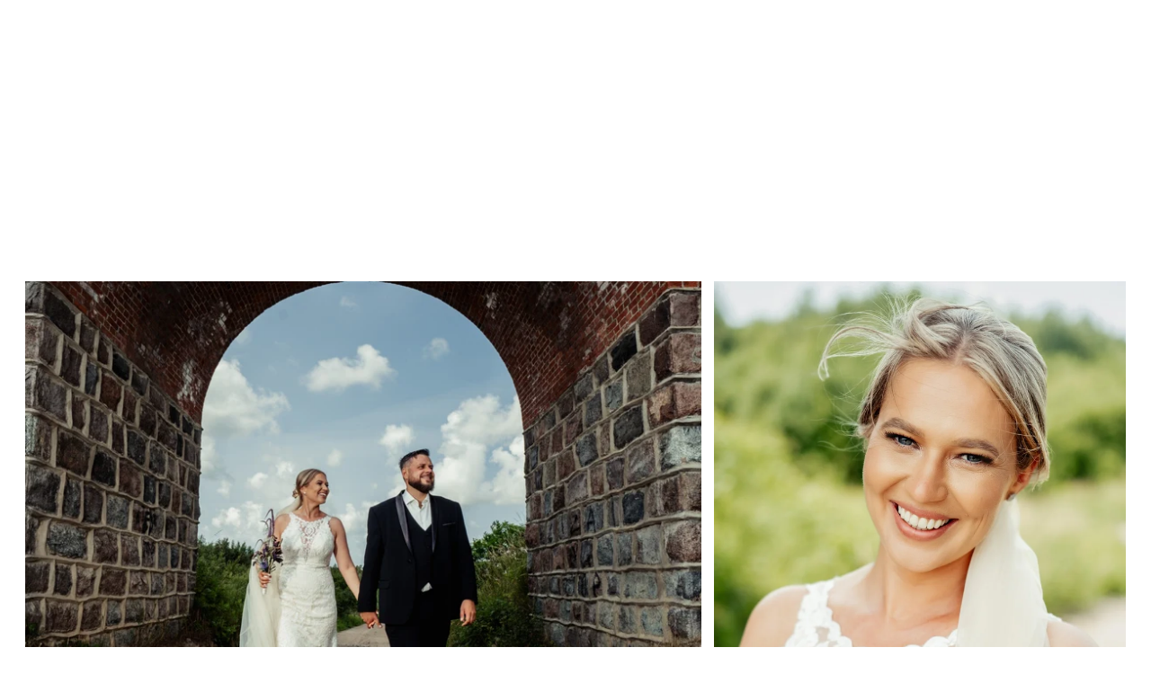

--- FILE ---
content_type: text/html
request_url: https://baku.lt/ausra-ir-giedrius
body_size: 15860
content:
<!DOCTYPE html><html lang="lt"> <head><meta charset="utf-8"><meta name="viewport" content="width=device-width, initial-scale=1.0"><meta name="generator" content="Hostinger Website Builder"><script type="application/ld+json">{"@context":"https://schema.org/","name":"Ausra ir giedrius","url":"https://www.baku.lt/ausra-ir-giedrius","image":"https://assets.zyrosite.com/cdn-cgi/image/format=auto,w=1440,h=756,fit=crop,f=jpeg/m7VBGBxMpNh4eLgN/logobl-copy-AQEGB323GPuzypLk.png","inLanguage":"lt","@type":"WebPage"}</script><!--[--><link rel="preconnect" href="https://assets.zyrosite.com"><!----><!----><!----><!----><!--[--><link rel="alternate" hreflang="x-default" href="https://www.baku.lt/ausra-ir-giedrius"><!--]--><link href="https://cdn.zyrosite.com/u1/google-fonts/font-faces?family=Marcellus:wght@400&amp;family=Barlow:wght@400&amp;display=swap" rel="preconnect" crossorigin="true"><link href="https://cdn.zyrosite.com/u1/google-fonts/font-faces?family=Marcellus:wght@400&amp;family=Barlow:wght@400&amp;display=swap" rel="preload" as="style"><link href="https://cdn.zyrosite.com/u1/google-fonts/font-faces?family=Marcellus:wght@400&amp;family=Barlow:wght@400&amp;display=swap" rel="stylesheet" referrerpolicy="no-referrer"><title>Ausra ir giedrius | Vestuvių fotografas Žemaitijoje</title><!----><link rel="icon" size="16x16" href="https://assets.zyrosite.com/cdn-cgi/image/format=auto,w=16,h=16,fit=crop,f=png/m7VBGBxMpNh4eLgN/logobl-copy-AQEGB323GPuzypLk.png"><link rel="icon" size="32x32" href="https://assets.zyrosite.com/cdn-cgi/image/format=auto,w=32,h=32,fit=crop,f=png/m7VBGBxMpNh4eLgN/logobl-copy-AQEGB323GPuzypLk.png"><link rel="icon" size="192x192" href="https://assets.zyrosite.com/cdn-cgi/image/format=auto,w=192,h=192,fit=crop,f=png/m7VBGBxMpNh4eLgN/logobl-copy-AQEGB323GPuzypLk.png"><link rel="apple-touch-icon" href="https://assets.zyrosite.com/cdn-cgi/image/format=auto,w=180,h=180,fit=crop,f=png/m7VBGBxMpNh4eLgN/logobl-copy-AQEGB323GPuzypLk.png"><meta content="https://www.baku.lt/ausra-ir-giedrius" property="og:url"><link rel="canonical" href="https://www.baku.lt/ausra-ir-giedrius"><meta content="Ausra ir giedrius | Vestuvių fotografas Žemaitijoje" property="og:title"><meta name="twitter:title" content="Ausra ir giedrius | Vestuvių fotografas Žemaitijoje"><meta content="website" property="og:type"><!----><!----><meta property="og:site_name" content="Vestuvių fotografas Žemaitijoje"><!----><meta content="https://assets.zyrosite.com/cdn-cgi/image/format=auto,w=1440,h=756,fit=crop,f=jpeg/m7VBGBxMpNh4eLgN/logobl-copy-AQEGB323GPuzypLk.png" property="og:image"><meta content="https://assets.zyrosite.com/cdn-cgi/image/format=auto,w=1440,h=756,fit=crop,f=jpeg/m7VBGBxMpNh4eLgN/logobl-copy-AQEGB323GPuzypLk.png" name="twitter:image"><meta content="" property="og:image:alt"><meta content="" name="twitter:image:alt"><meta name="twitter:card" content="summary_large_image"><!----><!--]--><style></style><link rel="prefetch" href="https://assets.zyrosite.com/m7VBGBxMpNh4eLgN/traffic.txt"><script>(function(){const postDate = null;

			const currentDate = new Date().setHours(0, 0, 0, 0);
			const postPublishDate = new Date(postDate).setHours(0, 0, 0, 0);

			if (postPublishDate && currentDate < postPublishDate) {
				window.location.replace('/');
			}
		})();</script><link rel="stylesheet" href="/_astro-1767537104097/_slug_.CI1WaYZy.css">
<style>:root{--color-meteorite-dark: #2f1c6a;--color-meteorite-dark-2: #1F1346;--color-meteorite: #8c85ff;--color-meteorite-light: #d5dfff;--color-primary-dark: #5025d1;--color-primary: #673de6;--color-primary-light: #ebe4ff;--color-primary-charts: #B39EF3;--color-danger-dark: #d63163;--color-danger: #fc5185;--color-danger-light: #ffe8ef;--color-danger-charts: #FEA8C2;--color-warning-dark: #fea419;--color-warning-dark-2: #9F6000;--color-warning-charts: #FFD28C;--color-warning: #ffcd35;--color-warning-light: #fff8e2;--color-success-dark: #008361;--color-success: #00b090;--color-success-light: #def4f0;--color-dark: #1d1e20;--color-gray-dark: #36344d;--color-gray: #727586;--color-gray-border: #dadce0;--color-gray-light: #f2f3f6;--color-light: #fff;--color-azure: #357df9;--color-azure-light: #e3ebf9;--color-azure-dark: #265ab2;--color-indigo: #6366F1;--color-neutral-200: #D8DAE0}.whats-app-bubble{position:fixed;right:20px;bottom:24px;z-index:19;display:flex;cursor:pointer;border-radius:100px;box-shadow:#00000026 0 4px 12px}#wtpQualitySign_fixedCSS,#wtpQualitySign_popupCSS{bottom:10px!important}#wtpQualitySign_fixedCSS{z-index:17!important}#wtpQualitySign_popupCSS{z-index:18!important}
</style></head> <body> <div> <style>astro-island,astro-slot,astro-static-slot{display:contents}</style><script>(()=>{var e=async t=>{await(await t())()};(self.Astro||(self.Astro={})).only=e;window.dispatchEvent(new Event("astro:only"));})();</script><script>(()=>{var A=Object.defineProperty;var g=(i,o,a)=>o in i?A(i,o,{enumerable:!0,configurable:!0,writable:!0,value:a}):i[o]=a;var d=(i,o,a)=>g(i,typeof o!="symbol"?o+"":o,a);{let i={0:t=>m(t),1:t=>a(t),2:t=>new RegExp(t),3:t=>new Date(t),4:t=>new Map(a(t)),5:t=>new Set(a(t)),6:t=>BigInt(t),7:t=>new URL(t),8:t=>new Uint8Array(t),9:t=>new Uint16Array(t),10:t=>new Uint32Array(t),11:t=>1/0*t},o=t=>{let[l,e]=t;return l in i?i[l](e):void 0},a=t=>t.map(o),m=t=>typeof t!="object"||t===null?t:Object.fromEntries(Object.entries(t).map(([l,e])=>[l,o(e)]));class y extends HTMLElement{constructor(){super(...arguments);d(this,"Component");d(this,"hydrator");d(this,"hydrate",async()=>{var b;if(!this.hydrator||!this.isConnected)return;let e=(b=this.parentElement)==null?void 0:b.closest("astro-island[ssr]");if(e){e.addEventListener("astro:hydrate",this.hydrate,{once:!0});return}let c=this.querySelectorAll("astro-slot"),n={},h=this.querySelectorAll("template[data-astro-template]");for(let r of h){let s=r.closest(this.tagName);s!=null&&s.isSameNode(this)&&(n[r.getAttribute("data-astro-template")||"default"]=r.innerHTML,r.remove())}for(let r of c){let s=r.closest(this.tagName);s!=null&&s.isSameNode(this)&&(n[r.getAttribute("name")||"default"]=r.innerHTML)}let p;try{p=this.hasAttribute("props")?m(JSON.parse(this.getAttribute("props"))):{}}catch(r){let s=this.getAttribute("component-url")||"<unknown>",v=this.getAttribute("component-export");throw v&&(s+=` (export ${v})`),console.error(`[hydrate] Error parsing props for component ${s}`,this.getAttribute("props"),r),r}let u;await this.hydrator(this)(this.Component,p,n,{client:this.getAttribute("client")}),this.removeAttribute("ssr"),this.dispatchEvent(new CustomEvent("astro:hydrate"))});d(this,"unmount",()=>{this.isConnected||this.dispatchEvent(new CustomEvent("astro:unmount"))})}disconnectedCallback(){document.removeEventListener("astro:after-swap",this.unmount),document.addEventListener("astro:after-swap",this.unmount,{once:!0})}connectedCallback(){if(!this.hasAttribute("await-children")||document.readyState==="interactive"||document.readyState==="complete")this.childrenConnectedCallback();else{let e=()=>{document.removeEventListener("DOMContentLoaded",e),c.disconnect(),this.childrenConnectedCallback()},c=new MutationObserver(()=>{var n;((n=this.lastChild)==null?void 0:n.nodeType)===Node.COMMENT_NODE&&this.lastChild.nodeValue==="astro:end"&&(this.lastChild.remove(),e())});c.observe(this,{childList:!0}),document.addEventListener("DOMContentLoaded",e)}}async childrenConnectedCallback(){let e=this.getAttribute("before-hydration-url");e&&await import(e),this.start()}async start(){let e=JSON.parse(this.getAttribute("opts")),c=this.getAttribute("client");if(Astro[c]===void 0){window.addEventListener(`astro:${c}`,()=>this.start(),{once:!0});return}try{await Astro[c](async()=>{let n=this.getAttribute("renderer-url"),[h,{default:p}]=await Promise.all([import(this.getAttribute("component-url")),n?import(n):()=>()=>{}]),u=this.getAttribute("component-export")||"default";if(!u.includes("."))this.Component=h[u];else{this.Component=h;for(let f of u.split("."))this.Component=this.Component[f]}return this.hydrator=p,this.hydrate},e,this)}catch(n){console.error(`[astro-island] Error hydrating ${this.getAttribute("component-url")}`,n)}}attributeChangedCallback(){this.hydrate()}}d(y,"observedAttributes",["props"]),customElements.get("astro-island")||customElements.define("astro-island",y)}})();</script><astro-island uid="Z2hzMK0" component-url="/_astro-1767537104097/ClientHead.DYt03131.js" component-export="default" renderer-url="/_astro-1767537104097/client.DI-5_30c.js" props="{&quot;page-noindex&quot;:[0,false],&quot;canonical-url&quot;:[0,&quot;https://www.baku.lt/ausra-ir-giedrius&quot;],&quot;site-meta&quot;:[0,{&quot;GAId&quot;:[0,&quot;-&quot;],&quot;hotjar&quot;:[0,&quot;&quot;],&quot;version&quot;:[0,197],&quot;template&quot;:[0,&quot;isla&quot;],&quot;metaTitle&quot;:[0,&quot;Vestuvių fotografas Žemaitijoje&quot;],&quot;customMeta&quot;:[0,&quot;&quot;],&quot;ogImageAlt&quot;:[0,&quot;&quot;],&quot;faviconPath&quot;:[0,&quot;logobl-copy-AQEGB323GPuzypLk.png&quot;],&quot;ogImagePath&quot;:[0,&quot;logobl-copy-AQEGB323GPuzypLk.png&quot;],&quot;defaultLocale&quot;:[0,&quot;system&quot;],&quot;facebookPixel&quot;:[0,&quot;&quot;],&quot;faviconOrigin&quot;:[0,&quot;assets&quot;],&quot;ogImageOrigin&quot;:[0,&quot;assets&quot;],&quot;googleAnalytics&quot;:[0,&quot;&quot;],&quot;googleTagManager&quot;:[0,&quot;&quot;],&quot;stripePublicApiKey&quot;:[0,&quot;&quot;],&quot;isPrivateModeActive&quot;:[0,false],&quot;demoEcommerceStoreId&quot;:[0,&quot;demo_01G0E9P2R0CFTNBWEEFCEV8EG5&quot;],&quot;shouldAddWWWPrefixToDomain&quot;:[0,true]}],&quot;domain&quot;:[0,&quot;www.baku.lt&quot;]}" ssr client="only" opts="{&quot;name&quot;:&quot;ClientHead&quot;,&quot;value&quot;:&quot;vue&quot;}"></astro-island> <script>(()=>{var e=async t=>{await(await t())()};(self.Astro||(self.Astro={})).load=e;window.dispatchEvent(new Event("astro:load"));})();</script><astro-island uid="zgHXn" prefix="v1" component-url="/_astro-1767537104097/Page.DSolde3T.js" component-export="default" renderer-url="/_astro-1767537104097/client.DI-5_30c.js" props="{&quot;pageData&quot;:[0,{&quot;pages&quot;:[0,{&quot;home&quot;:[0,{&quot;meta&quot;:[0,{&quot;title&quot;:[0,&quot;Geriausias kainos ir kokybės santykis - Fotografas&quot;],&quot;keywords&quot;:[1,[[0,&quot;kainos&quot;],[0,&quot;fotografas&quot;],[0,&quot;geriausias&quot;]]],&quot;description&quot;:[0,&quot;Charizmatiškas ir atsakingas fotografas sukurs puikią atmosferą ir puikias nuotraukas. Pasitikrinkite mūsų geriausias kainas ir paslaugas.&quot;],&quot;focusKeyword&quot;:[0,&quot;kainos&quot;]}],&quot;name&quot;:[0,&quot;Home&quot;],&quot;slug&quot;:[0,&quot;&quot;],&quot;type&quot;:[0,&quot;default&quot;],&quot;blocks&quot;:[1,[[0,&quot;DIB7-nSQE&quot;]]],&quot;hiddenSlots&quot;:[1,[]]}],&quot;z0M9JA&quot;:[0,{&quot;meta&quot;:[0,{&quot;title&quot;:[0,&quot;&quot;],&quot;noindex&quot;:[0,false],&quot;password&quot;:[0,&quot;&quot;],&quot;ogImageAlt&quot;:[0,&quot;&quot;],&quot;description&quot;:[0,&quot;&quot;],&quot;ogImagePath&quot;:[0,null],&quot;ogImageOrigin&quot;:[0,null],&quot;passwordDesign&quot;:[0,&quot;default&quot;],&quot;passwordBackText&quot;:[0,&quot;Atgal į&quot;],&quot;passwordButtonText&quot;:[0,&quot;Įeiti&quot;],&quot;passwordHeadingText&quot;:[0,&quot;Svečio zona&quot;],&quot;passwordSubheadingText&quot;:[0,&quot;Norėdami patekti į puslapį, įveskite slaptažodį&quot;],&quot;passwordPlaceholderText&quot;:[0,&quot;Įveskite slaptažodį&quot;]}],&quot;name&quot;:[0,&quot;Deimante ir kostas&quot;],&quot;slug&quot;:[0,&quot;deimante-ir-kostas&quot;],&quot;type&quot;:[0,&quot;default&quot;],&quot;blocks&quot;:[1,[[0,&quot;zwuSTx&quot;]]],&quot;hiddenSlots&quot;:[1,[]]}],&quot;z1d3t0&quot;:[0,{&quot;meta&quot;:[0,{&quot;title&quot;:[0,&quot;&quot;],&quot;noindex&quot;:[0,false],&quot;ogImageAlt&quot;:[0,&quot;&quot;],&quot;description&quot;:[0,&quot;&quot;],&quot;ogImagePath&quot;:[0,null],&quot;ogImageOrigin&quot;:[0,null]}],&quot;name&quot;:[0,&quot;Erika ir Darius&quot;],&quot;slug&quot;:[0,&quot;erika-ir-darius&quot;],&quot;type&quot;:[0,&quot;default&quot;],&quot;blocks&quot;:[1,[[0,&quot;zJPeIH&quot;]]],&quot;hiddenSlots&quot;:[1,[]]}],&quot;z2c3PO&quot;:[0,{&quot;meta&quot;:[0,{&quot;title&quot;:[0,&quot;&quot;],&quot;noindex&quot;:[0,false],&quot;ogImageAlt&quot;:[0,&quot;&quot;],&quot;description&quot;:[0,&quot;&quot;],&quot;ogImagePath&quot;:[0,null],&quot;ogImageOrigin&quot;:[0,null]}],&quot;name&quot;:[0,&quot;Loreta ir Raimondas&quot;],&quot;slug&quot;:[0,&quot;loreta-ir-raimondas&quot;],&quot;type&quot;:[0,&quot;default&quot;],&quot;blocks&quot;:[1,[[0,&quot;zZ1V_k&quot;]]],&quot;hiddenSlots&quot;:[1,[]]}],&quot;z3WUqZ&quot;:[0,{&quot;meta&quot;:[0,{&quot;title&quot;:[0,&quot;&quot;],&quot;noindex&quot;:[0,false],&quot;password&quot;:[0,&quot;&quot;],&quot;ogImageAlt&quot;:[0,&quot;&quot;],&quot;description&quot;:[0,&quot;&quot;],&quot;ogImagePath&quot;:[0,null],&quot;ogImageOrigin&quot;:[0,null],&quot;passwordDesign&quot;:[0,&quot;default&quot;],&quot;passwordBackText&quot;:[0,&quot;Atgal į&quot;],&quot;passwordButtonText&quot;:[0,&quot;Įeiti&quot;],&quot;passwordHeadingText&quot;:[0,&quot;Svečio zona&quot;],&quot;passwordSubheadingText&quot;:[0,&quot;Norėdami patekti į puslapį, įveskite slaptažodį&quot;],&quot;passwordPlaceholderText&quot;:[0,&quot;Įveskite slaptažodį&quot;]}],&quot;name&quot;:[0,&quot;EGLE IR MANTAS&quot;],&quot;slug&quot;:[0,&quot;egle-ir-mantas&quot;],&quot;type&quot;:[0,&quot;default&quot;],&quot;blocks&quot;:[1,[[0,&quot;zBqm-S&quot;]]],&quot;hiddenSlots&quot;:[1,[]]}],&quot;z5BhLw&quot;:[0,{&quot;meta&quot;:[0,{&quot;title&quot;:[0,&quot;&quot;],&quot;noindex&quot;:[0,false],&quot;ogImageAlt&quot;:[0,&quot;&quot;],&quot;description&quot;:[0,&quot;&quot;],&quot;ogImagePath&quot;:[0,null],&quot;ogImageOrigin&quot;:[0,null]}],&quot;name&quot;:[0,&quot;Kestutis ir Zydrune&quot;],&quot;slug&quot;:[0,&quot;kestutis-ir-zydrune&quot;],&quot;type&quot;:[0,&quot;default&quot;],&quot;blocks&quot;:[1,[[0,&quot;zgg__x&quot;]]],&quot;hiddenSlots&quot;:[1,[]]}],&quot;z7cS_W&quot;:[0,{&quot;meta&quot;:[0,{&quot;title&quot;:[0,&quot;&quot;],&quot;noindex&quot;:[0,false],&quot;ogImageAlt&quot;:[0,&quot;&quot;],&quot;description&quot;:[0,&quot;&quot;],&quot;ogImagePath&quot;:[0,null],&quot;ogImageOrigin&quot;:[0,null]}],&quot;name&quot;:[0,&quot;Inga ir Adomas&quot;],&quot;slug&quot;:[0,&quot;inga-ir-adomas&quot;],&quot;type&quot;:[0,&quot;default&quot;],&quot;blocks&quot;:[1,[[0,&quot;zWo-x6&quot;]]],&quot;hiddenSlots&quot;:[1,[]]}],&quot;z7sL0M&quot;:[0,{&quot;meta&quot;:[0,{&quot;title&quot;:[0,&quot;&quot;],&quot;noindex&quot;:[0,false],&quot;password&quot;:[0,&quot;&quot;],&quot;ogImageAlt&quot;:[0,&quot;&quot;],&quot;description&quot;:[0,&quot;&quot;],&quot;ogImagePath&quot;:[0,null],&quot;ogImageOrigin&quot;:[0,null],&quot;passwordDesign&quot;:[0,&quot;default&quot;],&quot;passwordBackText&quot;:[0,&quot;Atgal į&quot;],&quot;passwordButtonText&quot;:[0,&quot;Įeiti&quot;],&quot;passwordHeadingText&quot;:[0,&quot;Svečio zona&quot;],&quot;passwordSubheadingText&quot;:[0,&quot;Norėdami patekti į puslapį, įveskite slaptažodį&quot;],&quot;passwordPlaceholderText&quot;:[0,&quot;Įveskite slaptažodį&quot;]}],&quot;name&quot;:[0,&quot;skaiste ir justinas&quot;],&quot;slug&quot;:[0,&quot;skaiste-ir-justinas&quot;],&quot;type&quot;:[0,&quot;default&quot;],&quot;blocks&quot;:[1,[[0,&quot;zfkTzK&quot;]]],&quot;hiddenSlots&quot;:[1,[]]}],&quot;z8sBhx&quot;:[0,{&quot;meta&quot;:[0,{&quot;title&quot;:[0,&quot;Geriausia kaina vestuvių fotografavimui Lietuvoje | Fotografavimo pasiūlymas&quot;],&quot;noindex&quot;:[0,false],&quot;keywords&quot;:[1,[[0,&quot;vestuvių fotografavimas&quot;],[0,&quot;kaina vestuvių fotografavimui&quot;],[0,&quot;fotografavimo pasiūlymas&quot;]]],&quot;password&quot;:[0,&quot;&quot;],&quot;ogImageAlt&quot;:[0,&quot;&quot;],&quot;description&quot;:[0,&quot;Už geriausią kainą fotografuojame vestuves visoje Lietuvoje. Pasinaudokite mūsų puikiu fotografavimo pasiūlymu ir atraskite aukštos kokybės vestuvių fotografo paslaugas.&quot;],&quot;focusKeyword&quot;:[0,&quot;vestuvių fotografavimas&quot;],&quot;passwordDesign&quot;:[0,&quot;default&quot;],&quot;passwordBackText&quot;:[0,&quot;Atgal į&quot;],&quot;passwordButtonText&quot;:[0,&quot;Įeiti&quot;],&quot;passwordHeadingText&quot;:[0,&quot;Svečio zona&quot;],&quot;passwordSubheadingText&quot;:[0,&quot;Norėdami patekti į puslapį, įveskite slaptažodį&quot;],&quot;passwordPlaceholderText&quot;:[0,&quot;Įveskite slaptažodį&quot;]}],&quot;name&quot;:[0,&quot;Kainos3&quot;],&quot;slug&quot;:[0,&quot;kainos3&quot;],&quot;type&quot;:[0,&quot;default&quot;],&quot;blocks&quot;:[1,[[0,&quot;zRXgUf&quot;]]],&quot;hiddenSlots&quot;:[1,[]]}],&quot;zD0g52&quot;:[0,{&quot;meta&quot;:[0,{&quot;title&quot;:[0,&quot;&quot;],&quot;noindex&quot;:[0,false],&quot;ogImageAlt&quot;:[0,&quot;&quot;],&quot;description&quot;:[0,&quot;&quot;],&quot;ogImagePath&quot;:[0,null],&quot;ogImageOrigin&quot;:[0,null]}],&quot;name&quot;:[0,&quot;Dovile ir Ovidijus&quot;],&quot;slug&quot;:[0,&quot;dovile-ir-ovidijus&quot;],&quot;type&quot;:[0,&quot;default&quot;],&quot;blocks&quot;:[1,[[0,&quot;zk6En5&quot;]]],&quot;hiddenSlots&quot;:[1,[]]}],&quot;zDh0N4&quot;:[0,{&quot;meta&quot;:[0,{&quot;title&quot;:[0,&quot;&quot;],&quot;noindex&quot;:[0,false],&quot;password&quot;:[0,&quot;&quot;],&quot;ogImageAlt&quot;:[0,&quot;&quot;],&quot;description&quot;:[0,&quot;&quot;],&quot;ogImagePath&quot;:[0,null],&quot;ogImageOrigin&quot;:[0,null],&quot;passwordDesign&quot;:[0,&quot;default&quot;],&quot;passwordBackText&quot;:[0,&quot;Atgal į&quot;],&quot;passwordButtonText&quot;:[0,&quot;Įeiti&quot;],&quot;passwordHeadingText&quot;:[0,&quot;Svečio zona&quot;],&quot;passwordSubheadingText&quot;:[0,&quot;Norėdami patekti į puslapį, įveskite slaptažodį&quot;],&quot;passwordPlaceholderText&quot;:[0,&quot;Įveskite slaptažodį&quot;]}],&quot;name&quot;:[0,&quot;raimonda ir paulius&quot;],&quot;slug&quot;:[0,&quot;raimonda-ir-paulius&quot;],&quot;type&quot;:[0,&quot;default&quot;],&quot;blocks&quot;:[1,[[0,&quot;zYKUCq&quot;]]],&quot;hiddenSlots&quot;:[1,[]]}],&quot;zMnlMI&quot;:[0,{&quot;meta&quot;:[0,{&quot;title&quot;:[0,&quot;&quot;],&quot;noindex&quot;:[0,false],&quot;ogImageAlt&quot;:[0,&quot;&quot;],&quot;description&quot;:[0,&quot;&quot;],&quot;ogImagePath&quot;:[0,null],&quot;ogImageOrigin&quot;:[0,null]}],&quot;name&quot;:[0,&quot;Justina ir Giedrius&quot;],&quot;slug&quot;:[0,&quot;justina-ir-giedrius&quot;],&quot;type&quot;:[0,&quot;default&quot;],&quot;blocks&quot;:[1,[[0,&quot;zoM2ib&quot;]]],&quot;hiddenSlots&quot;:[1,[]]}],&quot;zT3J0V&quot;:[0,{&quot;meta&quot;:[0,{&quot;title&quot;:[0,&quot;Geriausia kaina vestuvių fotografavimui Lietuvoje | Fotografavimo pasiūlymas&quot;],&quot;noindex&quot;:[0,false],&quot;keywords&quot;:[1,[[0,&quot;vestuvių fotografavimas&quot;],[0,&quot;kaina vestuvių fotografavimui&quot;],[0,&quot;fotografavimo pasiūlymas&quot;]]],&quot;password&quot;:[0,&quot;&quot;],&quot;ogImageAlt&quot;:[0,&quot;&quot;],&quot;description&quot;:[0,&quot;Už geriausią kainą fotografuojame vestuves visoje Lietuvoje. Pasinaudokite mūsų puikiu fotografavimo pasiūlymu ir atraskite aukštos kokybės vestuvių fotografo paslaugas.&quot;],&quot;focusKeyword&quot;:[0,&quot;vestuvių fotografavimas&quot;],&quot;passwordDesign&quot;:[0,&quot;default&quot;],&quot;passwordBackText&quot;:[0,&quot;Atgal į&quot;],&quot;passwordButtonText&quot;:[0,&quot;Įeiti&quot;],&quot;passwordHeadingText&quot;:[0,&quot;Svečio zona&quot;],&quot;passwordSubheadingText&quot;:[0,&quot;Norėdami patekti į puslapį, įveskite slaptažodį&quot;],&quot;passwordPlaceholderText&quot;:[0,&quot;Įveskite slaptažodį&quot;]}],&quot;name&quot;:[0,&quot;Planai&quot;],&quot;slug&quot;:[0,&quot;planai&quot;],&quot;type&quot;:[0,&quot;default&quot;],&quot;blocks&quot;:[1,[[0,&quot;zH3qa3&quot;]]],&quot;hiddenSlots&quot;:[1,[]]}],&quot;zZuU06&quot;:[0,{&quot;meta&quot;:[0,{&quot;title&quot;:[0,&quot;&quot;],&quot;noindex&quot;:[0,false],&quot;ogImageAlt&quot;:[0,&quot;&quot;],&quot;description&quot;:[0,&quot;&quot;],&quot;ogImagePath&quot;:[0,null],&quot;ogImageOrigin&quot;:[0,null]}],&quot;name&quot;:[0,&quot;Viktorija ir Mantas&quot;],&quot;slug&quot;:[0,&quot;viktorija-ir-mantas&quot;],&quot;type&quot;:[0,&quot;default&quot;],&quot;blocks&quot;:[1,[[0,&quot;zSSbfs&quot;]]],&quot;hiddenSlots&quot;:[1,[]]}],&quot;zZwP2A&quot;:[0,{&quot;meta&quot;:[0,{&quot;title&quot;:[0,&quot;&quot;],&quot;noindex&quot;:[0,false],&quot;ogImageAlt&quot;:[0,&quot;&quot;],&quot;description&quot;:[0,&quot;&quot;],&quot;ogImagePath&quot;:[0,null],&quot;ogImageOrigin&quot;:[0,null]}],&quot;name&quot;:[0,&quot;Kamile ir Jonas&quot;],&quot;slug&quot;:[0,&quot;kamile-ir-jonas&quot;],&quot;type&quot;:[0,&quot;default&quot;],&quot;blocks&quot;:[1,[[0,&quot;zeWB3P&quot;]]],&quot;hiddenSlots&quot;:[1,[]]}],&quot;zbNCvl&quot;:[0,{&quot;meta&quot;:[0,{&quot;title&quot;:[0,&quot;&quot;],&quot;noindex&quot;:[0,false],&quot;password&quot;:[0,&quot;&quot;],&quot;ogImageAlt&quot;:[0,&quot;&quot;],&quot;description&quot;:[0,&quot;&quot;],&quot;ogImagePath&quot;:[0,null],&quot;ogImageOrigin&quot;:[0,null],&quot;passwordDesign&quot;:[0,&quot;default&quot;],&quot;passwordBackText&quot;:[0,&quot;Atgal į&quot;],&quot;passwordButtonText&quot;:[0,&quot;Įeiti&quot;],&quot;passwordHeadingText&quot;:[0,&quot;Svečio zona&quot;],&quot;passwordSubheadingText&quot;:[0,&quot;Norėdami patekti į puslapį, įveskite slaptažodį&quot;],&quot;passwordPlaceholderText&quot;:[0,&quot;Įveskite slaptažodį&quot;]}],&quot;name&quot;:[0,&quot;Ausra ir giedrius&quot;],&quot;slug&quot;:[0,&quot;ausra-ir-giedrius&quot;],&quot;type&quot;:[0,&quot;default&quot;],&quot;blocks&quot;:[1,[[0,&quot;zMQLow&quot;]]],&quot;hiddenSlots&quot;:[1,[]]}],&quot;zbZV5V&quot;:[0,{&quot;meta&quot;:[0,{&quot;title&quot;:[0,&quot;&quot;],&quot;noindex&quot;:[0,false],&quot;ogImageAlt&quot;:[0,&quot;&quot;],&quot;description&quot;:[0,&quot;&quot;],&quot;ogImagePath&quot;:[0,null],&quot;ogImageOrigin&quot;:[0,null]}],&quot;name&quot;:[0,&quot;Marta ir Matas&quot;],&quot;slug&quot;:[0,&quot;marta-ir-matas&quot;],&quot;type&quot;:[0,&quot;default&quot;],&quot;blocks&quot;:[1,[[0,&quot;z8qVlY&quot;]]],&quot;hiddenSlots&quot;:[1,[]]}],&quot;zfkPFM&quot;:[0,{&quot;meta&quot;:[0,{&quot;title&quot;:[0,&quot;&quot;],&quot;noindex&quot;:[0,false],&quot;ogImageAlt&quot;:[0,&quot;&quot;],&quot;description&quot;:[0,&quot;&quot;],&quot;ogImagePath&quot;:[0,null],&quot;ogImageOrigin&quot;:[0,null]}],&quot;name&quot;:[0,&quot;Ieva ir Vykintas&quot;],&quot;slug&quot;:[0,&quot;ieva-ir-vykintas&quot;],&quot;type&quot;:[0,&quot;default&quot;],&quot;blocks&quot;:[1,[[0,&quot;zYInUc&quot;]]],&quot;hiddenSlots&quot;:[1,[]]}],&quot;zfuq0x&quot;:[0,{&quot;meta&quot;:[0,{&quot;title&quot;:[0,&quot;&quot;],&quot;noindex&quot;:[0,false],&quot;ogImageAlt&quot;:[0,&quot;&quot;],&quot;description&quot;:[0,&quot;&quot;],&quot;ogImagePath&quot;:[0,null],&quot;ogImageOrigin&quot;:[0,null]}],&quot;name&quot;:[0,&quot;Milda ir Paulius&quot;],&quot;slug&quot;:[0,&quot;milda-ir-paulius&quot;],&quot;type&quot;:[0,&quot;default&quot;],&quot;blocks&quot;:[1,[[0,&quot;z3Ix5T&quot;]]],&quot;hiddenSlots&quot;:[1,[]]}],&quot;zhV2tc&quot;:[0,{&quot;meta&quot;:[0,{&quot;title&quot;:[0,&quot;&quot;],&quot;noindex&quot;:[0,false],&quot;ogImageAlt&quot;:[0,&quot;&quot;],&quot;description&quot;:[0,&quot;&quot;],&quot;ogImagePath&quot;:[0,null],&quot;ogImageOrigin&quot;:[0,null]}],&quot;name&quot;:[0,&quot;Ana ir Mantas&quot;],&quot;slug&quot;:[0,&quot;ana-ir-mantas&quot;],&quot;type&quot;:[0,&quot;default&quot;],&quot;blocks&quot;:[1,[[0,&quot;zfHQFz&quot;]]],&quot;hiddenSlots&quot;:[1,[]]}],&quot;zkxjPn&quot;:[0,{&quot;meta&quot;:[0,{&quot;title&quot;:[0,&quot;&quot;],&quot;noindex&quot;:[0,false],&quot;ogImageAlt&quot;:[0,&quot;&quot;],&quot;description&quot;:[0,&quot;&quot;],&quot;ogImagePath&quot;:[0,null],&quot;ogImageOrigin&quot;:[0,null]}],&quot;name&quot;:[0,&quot;gintare ir robertas&quot;],&quot;slug&quot;:[0,&quot;gintare-ir-robertas&quot;],&quot;type&quot;:[0,&quot;default&quot;],&quot;blocks&quot;:[1,[[0,&quot;z8YmST&quot;]]],&quot;hiddenSlots&quot;:[1,[]]}],&quot;znu37e&quot;:[0,{&quot;meta&quot;:[0,{&quot;title&quot;:[0,&quot;&quot;],&quot;noindex&quot;:[0,false],&quot;password&quot;:[0,&quot;&quot;],&quot;ogImageAlt&quot;:[0,&quot;&quot;],&quot;description&quot;:[0,&quot;&quot;],&quot;ogImagePath&quot;:[0,null],&quot;ogImageOrigin&quot;:[0,null],&quot;passwordDesign&quot;:[0,&quot;default&quot;],&quot;passwordBackText&quot;:[0,&quot;Atgal į&quot;],&quot;passwordButtonText&quot;:[0,&quot;Įeiti&quot;],&quot;passwordHeadingText&quot;:[0,&quot;Svečio zona&quot;],&quot;passwordSubheadingText&quot;:[0,&quot;Norėdami patekti į puslapį, įveskite slaptažodį&quot;],&quot;passwordPlaceholderText&quot;:[0,&quot;Įveskite slaptažodį&quot;]}],&quot;name&quot;:[0,&quot;Lina ir Algis&quot;],&quot;slug&quot;:[0,&quot;lina-ir-algis&quot;],&quot;type&quot;:[0,&quot;default&quot;],&quot;blocks&quot;:[1,[[0,&quot;zojnEr&quot;]]],&quot;hiddenSlots&quot;:[1,[]]}],&quot;zoFx3s&quot;:[0,{&quot;meta&quot;:[0,{&quot;title&quot;:[0,&quot;&quot;],&quot;noindex&quot;:[0,false],&quot;ogImageAlt&quot;:[0,&quot;&quot;],&quot;description&quot;:[0,&quot;&quot;],&quot;ogImagePath&quot;:[0,null],&quot;ogImageOrigin&quot;:[0,null]}],&quot;name&quot;:[0,&quot;Dovilė ir Dovydas&quot;],&quot;slug&quot;:[0,&quot;dovile-ir-dovydas&quot;],&quot;type&quot;:[0,&quot;default&quot;],&quot;blocks&quot;:[1,[[0,&quot;zn39pS&quot;]]],&quot;hiddenSlots&quot;:[1,[]]}],&quot;zoeyuG&quot;:[0,{&quot;meta&quot;:[0,{&quot;title&quot;:[0,&quot;&quot;],&quot;noindex&quot;:[0,false],&quot;password&quot;:[0,&quot;&quot;],&quot;ogImageAlt&quot;:[0,&quot;&quot;],&quot;description&quot;:[0,&quot;&quot;],&quot;ogImagePath&quot;:[0,null],&quot;ogImageOrigin&quot;:[0,null],&quot;passwordDesign&quot;:[0,&quot;default&quot;],&quot;passwordBackText&quot;:[0,&quot;Atgal į&quot;],&quot;passwordButtonText&quot;:[0,&quot;Įeiti&quot;],&quot;passwordHeadingText&quot;:[0,&quot;Svečio zona&quot;],&quot;passwordSubheadingText&quot;:[0,&quot;Norėdami patekti į puslapį, įveskite slaptažodį&quot;],&quot;passwordPlaceholderText&quot;:[0,&quot;Įveskite slaptažodį&quot;]}],&quot;name&quot;:[0,&quot;Egle ir vykintas&quot;],&quot;slug&quot;:[0,&quot;egle-ir-vykintas&quot;],&quot;type&quot;:[0,&quot;default&quot;],&quot;blocks&quot;:[1,[[0,&quot;zTo0As&quot;]]],&quot;hiddenSlots&quot;:[1,[]]}],&quot;zotxKL&quot;:[0,{&quot;meta&quot;:[0,{&quot;title&quot;:[0,&quot;&quot;],&quot;noindex&quot;:[0,false],&quot;ogImageAlt&quot;:[0,&quot;&quot;],&quot;description&quot;:[0,&quot;&quot;],&quot;ogImagePath&quot;:[0,null],&quot;ogImageOrigin&quot;:[0,null]}],&quot;name&quot;:[0,&quot;Toma ir Mindaugas&quot;],&quot;slug&quot;:[0,&quot;toma-ir-mindaugas&quot;],&quot;type&quot;:[0,&quot;default&quot;],&quot;blocks&quot;:[1,[[0,&quot;zJeKem&quot;]]],&quot;hiddenSlots&quot;:[1,[]]}],&quot;zqya6m&quot;:[0,{&quot;meta&quot;:[0,{&quot;title&quot;:[0,&quot;&quot;],&quot;noindex&quot;:[0,false],&quot;ogImageAlt&quot;:[0,&quot;&quot;],&quot;description&quot;:[0,&quot;&quot;],&quot;ogImagePath&quot;:[0,null],&quot;ogImageOrigin&quot;:[0,null]}],&quot;name&quot;:[0,&quot;Jolita ir Edvinas&quot;],&quot;slug&quot;:[0,&quot;jolita-ir-edvinas&quot;],&quot;type&quot;:[0,&quot;default&quot;],&quot;blocks&quot;:[1,[[0,&quot;zXExdy&quot;]]],&quot;hiddenSlots&quot;:[1,[]]}],&quot;zrHzs_&quot;:[0,{&quot;meta&quot;:[0,{&quot;title&quot;:[0,&quot;&quot;],&quot;noindex&quot;:[0,false],&quot;ogImageAlt&quot;:[0,&quot;&quot;],&quot;description&quot;:[0,&quot;&quot;],&quot;ogImagePath&quot;:[0,null],&quot;ogImageOrigin&quot;:[0,null]}],&quot;name&quot;:[0,&quot;Ieva ir Edgaras&quot;],&quot;slug&quot;:[0,&quot;ieva-ir-edgaras&quot;],&quot;type&quot;:[0,&quot;default&quot;],&quot;blocks&quot;:[1,[[0,&quot;zuPP2X&quot;]]],&quot;hiddenSlots&quot;:[1,[]]}],&quot;zshmLj&quot;:[0,{&quot;meta&quot;:[0,{&quot;title&quot;:[0,&quot;&quot;],&quot;noindex&quot;:[0,false],&quot;ogImageAlt&quot;:[0,&quot;&quot;],&quot;description&quot;:[0,&quot;&quot;],&quot;ogImagePath&quot;:[0,null],&quot;ogImageOrigin&quot;:[0,null]}],&quot;name&quot;:[0,&quot;Aurelija ir Tomas&quot;],&quot;slug&quot;:[0,&quot;aurelija-ir-tomas&quot;],&quot;type&quot;:[0,&quot;default&quot;],&quot;blocks&quot;:[1,[[0,&quot;zX1bZ7&quot;]]],&quot;hiddenSlots&quot;:[1,[]]}],&quot;ztm5rx&quot;:[0,{&quot;meta&quot;:[0,{&quot;title&quot;:[0,&quot;&quot;],&quot;noindex&quot;:[0,false],&quot;ogImageAlt&quot;:[0,&quot;&quot;],&quot;description&quot;:[0,&quot;&quot;],&quot;ogImagePath&quot;:[0,null],&quot;ogImageOrigin&quot;:[0,null]}],&quot;name&quot;:[0,&quot;Vitalija ir Martynas&quot;],&quot;slug&quot;:[0,&quot;vitalija-ir-martynas&quot;],&quot;type&quot;:[0,&quot;default&quot;],&quot;blocks&quot;:[1,[[0,&quot;z63OaM&quot;]]],&quot;hiddenSlots&quot;:[1,[]]}],&quot;zv5tUd&quot;:[0,{&quot;meta&quot;:[0,{&quot;title&quot;:[0,&quot;&quot;],&quot;noindex&quot;:[0,false],&quot;password&quot;:[0,&quot;&quot;],&quot;ogImageAlt&quot;:[0,&quot;&quot;],&quot;description&quot;:[0,&quot;&quot;],&quot;ogImagePath&quot;:[0,null],&quot;ogImageOrigin&quot;:[0,null],&quot;passwordDesign&quot;:[0,&quot;default&quot;],&quot;passwordBackText&quot;:[0,&quot;Atgal į&quot;],&quot;passwordButtonText&quot;:[0,&quot;Įeiti&quot;],&quot;passwordHeadingText&quot;:[0,&quot;Svečio zona&quot;],&quot;passwordSubheadingText&quot;:[0,&quot;Norėdami patekti į puslapį, įveskite slaptažodį&quot;],&quot;passwordPlaceholderText&quot;:[0,&quot;Įveskite slaptažodį&quot;]}],&quot;name&quot;:[0,&quot;Laura ir mindaugas&quot;],&quot;slug&quot;:[0,&quot;laura-ir-mindaugas&quot;],&quot;type&quot;:[0,&quot;default&quot;],&quot;blocks&quot;:[1,[[0,&quot;zHhRAS&quot;]]],&quot;hiddenSlots&quot;:[1,[]]}],&quot;zvXTt-&quot;:[0,{&quot;meta&quot;:[0,{&quot;title&quot;:[0,&quot;&quot;],&quot;noindex&quot;:[0,false],&quot;ogImageAlt&quot;:[0,&quot;&quot;],&quot;description&quot;:[0,&quot;&quot;],&quot;ogImagePath&quot;:[0,null],&quot;ogImageOrigin&quot;:[0,null]}],&quot;name&quot;:[0,&quot;Ausra ir Arturas&quot;],&quot;slug&quot;:[0,&quot;ausra-ir-arturas&quot;],&quot;type&quot;:[0,&quot;default&quot;],&quot;blocks&quot;:[1,[[0,&quot;zwKKnD&quot;]]],&quot;hiddenSlots&quot;:[1,[]]}],&quot;zy8fH4&quot;:[0,{&quot;meta&quot;:[0,{&quot;title&quot;:[0,&quot;&quot;],&quot;noindex&quot;:[0,false],&quot;password&quot;:[0,&quot;&quot;],&quot;ogImageAlt&quot;:[0,&quot;&quot;],&quot;description&quot;:[0,&quot;&quot;],&quot;ogImagePath&quot;:[0,null],&quot;ogImageOrigin&quot;:[0,null],&quot;passwordDesign&quot;:[0,&quot;default&quot;],&quot;passwordBackText&quot;:[0,&quot;Atgal į&quot;],&quot;passwordButtonText&quot;:[0,&quot;Įeiti&quot;],&quot;passwordHeadingText&quot;:[0,&quot;Svečio zona&quot;],&quot;passwordSubheadingText&quot;:[0,&quot;Norėdami patekti į puslapį, įveskite slaptažodį&quot;],&quot;passwordPlaceholderText&quot;:[0,&quot;Įveskite slaptažodį&quot;]}],&quot;name&quot;:[0,&quot;Gileta ir Mantas&quot;],&quot;slug&quot;:[0,&quot;gileta-ir-mantas&quot;],&quot;type&quot;:[0,&quot;default&quot;],&quot;blocks&quot;:[1,[[0,&quot;zGDN3-&quot;]]],&quot;hiddenSlots&quot;:[1,[]]}],&quot;zyZIe0&quot;:[0,{&quot;meta&quot;:[0,{&quot;title&quot;:[0,&quot;&quot;],&quot;noindex&quot;:[0,false],&quot;ogImageAlt&quot;:[0,&quot;&quot;],&quot;description&quot;:[0,&quot;&quot;],&quot;ogImagePath&quot;:[0,null],&quot;ogImageOrigin&quot;:[0,null]}],&quot;name&quot;:[0,&quot;Ieva ir edga&quot;],&quot;slug&quot;:[0,&quot;ieva-ir-edga&quot;],&quot;type&quot;:[0,&quot;default&quot;],&quot;blocks&quot;:[1,[[0,&quot;zPwyFz&quot;]]],&quot;hiddenSlots&quot;:[1,[]]}],&quot;HpAvYJQ_4&quot;:[0,{&quot;meta&quot;:[0,{&quot;title&quot;:[0,&quot;&quot;],&quot;noindex&quot;:[0,false],&quot;ogImageAlt&quot;:[0,&quot;&quot;],&quot;description&quot;:[0,&quot;&quot;],&quot;ogImagePath&quot;:[0,null],&quot;ogImageOrigin&quot;:[0,null]}],&quot;name&quot;:[0,&quot;Galerija&quot;],&quot;slug&quot;:[0,&quot;galerija&quot;],&quot;type&quot;:[0,&quot;default&quot;],&quot;blocks&quot;:[1,[[0,&quot;zKfuof&quot;]]],&quot;hiddenSlots&quot;:[1,[]]}],&quot;Z58tDCDvp&quot;:[0,{&quot;meta&quot;:[0,{&quot;title&quot;:[0,&quot;&quot;],&quot;noindex&quot;:[0,false],&quot;ogImageAlt&quot;:[0,&quot;&quot;],&quot;description&quot;:[0,&quot;&quot;],&quot;ogImagePath&quot;:[0,null],&quot;ogImageOrigin&quot;:[0,null]}],&quot;name&quot;:[0,&quot;Apie&quot;],&quot;slug&quot;:[0,&quot;apie&quot;],&quot;type&quot;:[0,&quot;default&quot;],&quot;blocks&quot;:[1,[[0,&quot;EvFhah22R&quot;]]],&quot;hiddenSlots&quot;:[1,[]]}],&quot;cf3f7hwIP&quot;:[0,{&quot;meta&quot;:[0,{&quot;title&quot;:[0,&quot;&quot;],&quot;noindex&quot;:[0,false],&quot;ogImageAlt&quot;:[0,&quot;&quot;],&quot;description&quot;:[0,&quot;&quot;],&quot;ogImagePath&quot;:[0,null],&quot;ogImageOrigin&quot;:[0,null]}],&quot;name&quot;:[0,&quot;Kontaktai&quot;],&quot;slug&quot;:[0,&quot;kontaktai&quot;],&quot;type&quot;:[0,&quot;default&quot;],&quot;blocks&quot;:[1,[[0,&quot;Ya4oT1yBRC&quot;]]],&quot;hiddenSlots&quot;:[1,[]]}],&quot;eiKVt-XjL&quot;:[0,{&quot;meta&quot;:[0,{&quot;title&quot;:[0,&quot;Geriausia kaina vestuvių fotografavimui Lietuvoje | Fotografavimo pasiūlymas&quot;],&quot;noindex&quot;:[0,false],&quot;keywords&quot;:[1,[[0,&quot;vestuvių fotografavimas&quot;],[0,&quot;kaina vestuvių fotografavimui&quot;],[0,&quot;fotografavimo pasiūlymas&quot;]]],&quot;password&quot;:[0,&quot;&quot;],&quot;ogImageAlt&quot;:[0,&quot;&quot;],&quot;description&quot;:[0,&quot;Už geriausią kainą fotografuojame vestuves visoje Lietuvoje. Pasinaudokite mūsų puikiu fotografavimo pasiūlymu ir atraskite aukštos kokybės vestuvių fotografo paslaugas.&quot;],&quot;focusKeyword&quot;:[0,&quot;vestuvių fotografavimas&quot;],&quot;passwordDesign&quot;:[0,&quot;default&quot;],&quot;passwordBackText&quot;:[0,&quot;Atgal į&quot;],&quot;passwordButtonText&quot;:[0,&quot;Įeiti&quot;],&quot;passwordHeadingText&quot;:[0,&quot;Svečio zona&quot;],&quot;passwordSubheadingText&quot;:[0,&quot;Norėdami patekti į puslapį, įveskite slaptažodį&quot;],&quot;passwordPlaceholderText&quot;:[0,&quot;Įveskite slaptažodį&quot;]}],&quot;name&quot;:[0,&quot;Kainos1&quot;],&quot;slug&quot;:[0,&quot;kainos1&quot;],&quot;type&quot;:[0,&quot;default&quot;],&quot;blocks&quot;:[1,[[0,&quot;lkPesA7u8c&quot;]]],&quot;hiddenSlots&quot;:[1,[]]}],&quot;ir45iUhYq&quot;:[0,{&quot;meta&quot;:[0,{}],&quot;name&quot;:[0,&quot;Max and Liza&quot;],&quot;slug&quot;:[0,&quot;max-and-liza&quot;],&quot;type&quot;:[0,&quot;default&quot;],&quot;blocks&quot;:[1,[[0,&quot;Qcz7sMBtWc&quot;]]],&quot;hiddenSlots&quot;:[1,[]]}],&quot;kO7Hld497&quot;:[0,{&quot;meta&quot;:[0,{}],&quot;name&quot;:[0,&quot;Dora and Logan&quot;],&quot;slug&quot;:[0,&quot;dora-and-logan&quot;],&quot;type&quot;:[0,&quot;default&quot;],&quot;blocks&quot;:[1,[[0,&quot;HfqUFLCIyP&quot;]]],&quot;hiddenSlots&quot;:[1,[]]}],&quot;vJB_DxwQ3&quot;:[0,{&quot;meta&quot;:[0,{}],&quot;name&quot;:[0,&quot;Luke and April&quot;],&quot;slug&quot;:[0,&quot;luke-and-april&quot;],&quot;type&quot;:[0,&quot;default&quot;],&quot;blocks&quot;:[1,[[0,&quot;s38CXxZ1Fv&quot;]]],&quot;hiddenSlots&quot;:[1,[]]}]}],&quot;blocks&quot;:[0,{&quot;header&quot;:[0,{&quot;slot&quot;:[0,&quot;header&quot;],&quot;type&quot;:[0,&quot;BlockNavigation&quot;],&quot;mobile&quot;:[0,{&quot;height&quot;:[0,90]}],&quot;desktop&quot;:[0,{&quot;height&quot;:[0,290]}],&quot;settings&quot;:[0,{&quot;styles&quot;:[0,{&quot;width&quot;:[0,&quot;1240px&quot;],&quot;padding&quot;:[0,&quot;89px 16px 89px 16px&quot;],&quot;m-padding&quot;:[0,&quot;24px 16px 24px 16px&quot;],&quot;logo-width&quot;:[0,&quot;174px&quot;],&quot;cartIconSize&quot;:[0,&quot;24px&quot;],&quot;link-spacing&quot;:[0,&quot;64px&quot;],&quot;m-logo-width&quot;:[0,&quot;112px&quot;],&quot;m-link-spacing&quot;:[0,&quot;32px&quot;],&quot;element-spacing&quot;:[0,&quot;26px&quot;],&quot;contrastBackgroundColor&quot;:[0,&quot;rgb(30, 30, 30)&quot;]}],&quot;cartText&quot;:[0,&quot;Shopping bag&quot;],&quot;isSticky&quot;:[0,false],&quot;showLogo&quot;:[0,true],&quot;headerLayout&quot;:[0,&quot;desktop-5&quot;],&quot;isCartVisible&quot;:[0,true],&quot;logoImagePath&quot;:[0,&quot;logow-A85kGLb4kjCMKBjQ.png&quot;],&quot;mHeaderLayout&quot;:[0,&quot;mobile-1&quot;],&quot;logoImageOrigin&quot;:[0,&quot;assets&quot;],&quot;mobileLinksAlignment&quot;:[0,&quot;right&quot;]}],&quot;zindexes&quot;:[1,[]],&quot;background&quot;:[0,{&quot;color&quot;:[0,&quot;rgb(0, 0, 0)&quot;],&quot;current&quot;:[0,&quot;color&quot;],&quot;isTransparent&quot;:[0,true],&quot;temporaryBackground&quot;:[0,{&quot;color&quot;:[0,&quot;transparent&quot;],&quot;current&quot;:[0,&quot;color&quot;],&quot;isTransparent&quot;:[0,true]}]}],&quot;components&quot;:[1,[]],&quot;navLinkTextColor&quot;:[0,&quot;rgb(255, 255, 255)&quot;],&quot;navLinkTextColorHover&quot;:[0,&quot;rgb(255, 255, 255)&quot;]}],&quot;zMQLow&quot;:[0,{&quot;type&quot;:[0,&quot;BlockLayout&quot;],&quot;mobile&quot;:[0,{&quot;minHeight&quot;:[0,2010]}],&quot;desktop&quot;:[0,{&quot;minHeight&quot;:[0,2200]}],&quot;settings&quot;:[0,{&quot;styles&quot;:[0,{&quot;block-padding&quot;:[0,&quot;16px 0 16px 0&quot;],&quot;m-block-padding&quot;:[0,&quot;16px&quot;]}]}],&quot;zindexes&quot;:[1,[[0,&quot;zvTHAU&quot;],[0,&quot;zldLgE&quot;],[0,&quot;zWZFGp&quot;],[0,&quot;zLFCH4&quot;],[0,&quot;zDQaSC&quot;],[0,&quot;zHyJ37&quot;]]],&quot;background&quot;:[0,{&quot;path&quot;:[0,null],&quot;color&quot;:[0,&quot;rgb(0, 0, 0)&quot;],&quot;image&quot;:[0,null],&quot;origin&quot;:[0,null],&quot;current&quot;:[0,&quot;color&quot;]}],&quot;components&quot;:[1,[[0,&quot;zvTHAU&quot;],[0,&quot;zldLgE&quot;],[0,&quot;zWZFGp&quot;],[0,&quot;zLFCH4&quot;],[0,&quot;zDQaSC&quot;],[0,&quot;zHyJ37&quot;]]],&quot;initialBlockId&quot;:[0,&quot;zZ1V_k&quot;]}],&quot;8cOysDV4wZ&quot;:[0,{&quot;slot&quot;:[0,&quot;footer&quot;],&quot;type&quot;:[0,&quot;BlockLayout&quot;],&quot;mobile&quot;:[0,{&quot;minHeight&quot;:[0,185]}],&quot;desktop&quot;:[0,{&quot;minHeight&quot;:[0,247]}],&quot;settings&quot;:[0,{&quot;styles&quot;:[0,{&quot;cols&quot;:[0,&quot;12&quot;],&quot;rows&quot;:[0,4],&quot;width&quot;:[0,&quot;1224px&quot;],&quot;m-rows&quot;:[0,&quot;1&quot;],&quot;col-gap&quot;:[0,&quot;24px&quot;],&quot;row-gap&quot;:[0,&quot;16px&quot;],&quot;row-size&quot;:[0,&quot;48px&quot;],&quot;column-gap&quot;:[0,&quot;24px&quot;],&quot;block-padding&quot;:[0,&quot;16px 0 16px 0&quot;],&quot;m-block-padding&quot;:[0,&quot;40px 16px 80px 16px&quot;],&quot;oldContentWidth&quot;:[0,&quot;1600px&quot;]}]}],&quot;zindexes&quot;:[1,[[0,&quot;9wfbIKsZL&quot;],[0,&quot;o7e_HtFEE&quot;]]],&quot;background&quot;:[0,{&quot;color&quot;:[0,&quot;rgb(0, 0, 0)&quot;],&quot;current&quot;:[0,&quot;color&quot;]}],&quot;components&quot;:[1,[[0,&quot;9wfbIKsZL&quot;],[0,&quot;o7e_HtFEE&quot;]]]}]}],&quot;elements&quot;:[0,{&quot;zDQaSC&quot;:[0,{&quot;rel&quot;:[0,&quot;nofollow&quot;],&quot;type&quot;:[0,&quot;GridImage&quot;],&quot;mobile&quot;:[0,{&quot;top&quot;:[0,1698],&quot;left&quot;:[0,0],&quot;width&quot;:[0,328],&quot;height&quot;:[0,278]}],&quot;desktop&quot;:[0,{&quot;top&quot;:[0,1384],&quot;left&quot;:[0,0],&quot;width&quot;:[0,1224],&quot;height&quot;:[0,783]}],&quot;settings&quot;:[0,{&quot;alt&quot;:[0,&quot;&quot;],&quot;path&quot;:[0,&quot;puslpis24-26-AzGDaxDBKxhkOrGl.jpg&quot;],&quot;origin&quot;:[0,&quot;assets&quot;],&quot;styles&quot;:[0,{&quot;align&quot;:[0,&quot;center&quot;],&quot;justify&quot;:[0,&quot;center&quot;],&quot;m-element-margin&quot;:[0,&quot;0 0 16px 0&quot;]}],&quot;target&quot;:[0,&quot;_self&quot;],&quot;clickAction&quot;:[0,&quot;lightbox&quot;]}],&quot;initialElementId&quot;:[0,&quot;zs4XOx&quot;],&quot;fullResolutionWidth&quot;:[0,2500],&quot;fullResolutionHeight&quot;:[0,1701]}],&quot;zHyJ37&quot;:[0,{&quot;type&quot;:[0,&quot;GridTextBox&quot;],&quot;mobile&quot;:[0,{&quot;top&quot;:[0,8],&quot;left&quot;:[0,122],&quot;width&quot;:[0,101],&quot;height&quot;:[0,43]}],&quot;content&quot;:[0,&quot;&lt;h3 style=\&quot;color: rgb(255, 255, 255); --lineHeightDesktop: 1.3; --fontSizeDesktop: 36px\&quot; dir=\&quot;auto\&quot;&gt;A &amp;amp; G&lt;/h3&gt;&quot;],&quot;desktop&quot;:[0,{&quot;top&quot;:[0,664],&quot;left&quot;:[0,599],&quot;width&quot;:[0,111],&quot;height&quot;:[0,47]}],&quot;settings&quot;:[0,{&quot;styles&quot;:[0,{&quot;text&quot;:[0,&quot;left&quot;],&quot;align&quot;:[0,&quot;flex-start&quot;],&quot;justify&quot;:[0,&quot;flex-start&quot;],&quot;m-element-margin&quot;:[0,&quot;0 0 16px 0&quot;]}]}],&quot;initialElementId&quot;:[0,&quot;zT4V3q&quot;]}],&quot;zLFCH4&quot;:[0,{&quot;rel&quot;:[0,&quot;nofollow&quot;],&quot;type&quot;:[0,&quot;GridImage&quot;],&quot;mobile&quot;:[0,{&quot;top&quot;:[0,1398],&quot;left&quot;:[0,0],&quot;width&quot;:[0,328],&quot;height&quot;:[0,278]}],&quot;desktop&quot;:[0,{&quot;top&quot;:[0,829],&quot;left&quot;:[0,597],&quot;width&quot;:[0,627],&quot;height&quot;:[0,518]}],&quot;settings&quot;:[0,{&quot;alt&quot;:[0,&quot;&quot;],&quot;path&quot;:[0,&quot;puslpis24-29-mp87B27w9rc4Pk9y.jpg&quot;],&quot;origin&quot;:[0,&quot;assets&quot;],&quot;styles&quot;:[0,{&quot;align&quot;:[0,&quot;center&quot;],&quot;justify&quot;:[0,&quot;center&quot;],&quot;m-element-margin&quot;:[0,&quot;0 0 16px 0&quot;]}],&quot;target&quot;:[0,&quot;_self&quot;],&quot;clickAction&quot;:[0,&quot;lightbox&quot;]}],&quot;initialElementId&quot;:[0,&quot;zcSchJ&quot;],&quot;fullResolutionWidth&quot;:[0,2500],&quot;fullResolutionHeight&quot;:[0,1643]}],&quot;zWZFGp&quot;:[0,{&quot;rel&quot;:[0,&quot;nofollow&quot;],&quot;type&quot;:[0,&quot;GridImage&quot;],&quot;mobile&quot;:[0,{&quot;top&quot;:[0,860],&quot;left&quot;:[0,0],&quot;width&quot;:[0,328],&quot;height&quot;:[0,507]}],&quot;desktop&quot;:[0,{&quot;top&quot;:[0,573],&quot;left&quot;:[0,0],&quot;width&quot;:[0,542],&quot;height&quot;:[0,774]}],&quot;settings&quot;:[0,{&quot;alt&quot;:[0,&quot;&quot;],&quot;path&quot;:[0,&quot;puslpis24-27-ALpbjQbMnGfyxGxG.jpg&quot;],&quot;origin&quot;:[0,&quot;assets&quot;],&quot;styles&quot;:[0,{&quot;align&quot;:[0,&quot;center&quot;],&quot;justify&quot;:[0,&quot;center&quot;],&quot;m-element-margin&quot;:[0,&quot;0 0 16px 0&quot;]}],&quot;target&quot;:[0,&quot;_self&quot;],&quot;clickAction&quot;:[0,&quot;lightbox&quot;]}],&quot;initialElementId&quot;:[0,&quot;zlQU8-&quot;],&quot;fullResolutionWidth&quot;:[0,1667],&quot;fullResolutionHeight&quot;:[0,2500]}],&quot;zldLgE&quot;:[0,{&quot;rel&quot;:[0,&quot;nofollow&quot;],&quot;type&quot;:[0,&quot;GridImage&quot;],&quot;mobile&quot;:[0,{&quot;top&quot;:[0,376],&quot;left&quot;:[0,0],&quot;width&quot;:[0,328],&quot;height&quot;:[0,463]}],&quot;desktop&quot;:[0,{&quot;top&quot;:[0,24],&quot;left&quot;:[0,766],&quot;width&quot;:[0,458],&quot;height&quot;:[0,774]}],&quot;settings&quot;:[0,{&quot;alt&quot;:[0,&quot;&quot;],&quot;path&quot;:[0,&quot;puslpis24-28-dOqNjPNeZktOo2w1.jpg&quot;],&quot;origin&quot;:[0,&quot;assets&quot;],&quot;styles&quot;:[0,{&quot;align&quot;:[0,&quot;center&quot;],&quot;justify&quot;:[0,&quot;center&quot;],&quot;m-element-margin&quot;:[0,&quot;0 0 16px 0&quot;]}],&quot;target&quot;:[0,&quot;_self&quot;],&quot;clickAction&quot;:[0,&quot;lightbox&quot;]}],&quot;initialElementId&quot;:[0,&quot;zGwR-I&quot;],&quot;fullResolutionWidth&quot;:[0,1440],&quot;fullResolutionHeight&quot;:[0,2160]}],&quot;zvTHAU&quot;:[0,{&quot;rel&quot;:[0,&quot;nofollow&quot;],&quot;type&quot;:[0,&quot;GridImage&quot;],&quot;mobile&quot;:[0,{&quot;top&quot;:[0,77],&quot;left&quot;:[0,0],&quot;width&quot;:[0,328],&quot;height&quot;:[0,278]}],&quot;desktop&quot;:[0,{&quot;top&quot;:[0,24],&quot;crop&quot;:[0,{&quot;top&quot;:[0,100],&quot;left&quot;:[0,53.03030303030303],&quot;scale&quot;:[0,1]}],&quot;left&quot;:[0,0],&quot;width&quot;:[0,752],&quot;height&quot;:[0,524]}],&quot;settings&quot;:[0,{&quot;alt&quot;:[0,&quot;&quot;],&quot;path&quot;:[0,&quot;puslpis24-30-Yyv2eO2K22F01bw9.jpg&quot;],&quot;origin&quot;:[0,&quot;assets&quot;],&quot;styles&quot;:[0,{&quot;align&quot;:[0,&quot;center&quot;],&quot;justify&quot;:[0,&quot;center&quot;],&quot;m-element-margin&quot;:[0,&quot;0 0 16px 0&quot;]}],&quot;target&quot;:[0,&quot;_self&quot;],&quot;clickAction&quot;:[0,&quot;lightbox&quot;]}],&quot;initialElementId&quot;:[0,&quot;zfnu7i&quot;],&quot;fullResolutionWidth&quot;:[0,2500],&quot;fullResolutionHeight&quot;:[0,1668]}],&quot;9wfbIKsZL&quot;:[0,{&quot;type&quot;:[0,&quot;GridTextBox&quot;],&quot;mobile&quot;:[0,{&quot;top&quot;:[0,35],&quot;left&quot;:[0,0],&quot;width&quot;:[0,328],&quot;height&quot;:[0,69]}],&quot;content&quot;:[0,&quot;&lt;h5 style=\&quot;color: rgb(255, 255, 255)\&quot;&gt;BAKŪ PHOTOGRAPHY&lt;/h5&gt;&lt;p class=\&quot;body\&quot; style=\&quot;color: rgb(255, 255, 255)\&quot;&gt;Since 2006&lt;/p&gt;&quot;],&quot;desktop&quot;:[0,{&quot;top&quot;:[0,61],&quot;left&quot;:[0,416],&quot;width&quot;:[0,392],&quot;height&quot;:[0,74]}],&quot;settings&quot;:[0,{&quot;styles&quot;:[0,{&quot;text&quot;:[0,&quot;center&quot;],&quot;align&quot;:[0,&quot;flex-start&quot;],&quot;justify&quot;:[0,&quot;center&quot;],&quot;m-element-margin&quot;:[0,&quot;0 0 32px 0&quot;]}]}]}],&quot;o7e_HtFEE&quot;:[0,{&quot;type&quot;:[0,&quot;GridSocialIcons&quot;],&quot;links&quot;:[1,[[0,{&quot;svg&quot;:[0,&quot;&lt;svg xmlns=\&quot;http://www.w3.org/2000/svg\&quot; fill=\&quot;none\&quot; viewBox=\&quot;0 0 24 24\&quot; height=\&quot;24\&quot; width=\&quot;24\&quot;&gt;\n&lt;path fill=\&quot;currentColor\&quot; d=\&quot;M24 12.0726C24 5.44354 18.629 0.0725708 12 0.0725708C5.37097 0.0725708 0 5.44354 0 12.0726C0 18.0619 4.38823 23.0264 10.125 23.9274V15.5414H7.07661V12.0726H10.125V9.4287C10.125 6.42144 11.9153 4.76031 14.6574 4.76031C15.9706 4.76031 17.3439 4.99451 17.3439 4.99451V7.94612H15.8303C14.34 7.94612 13.875 8.87128 13.875 9.82015V12.0726H17.2031L16.6708 15.5414H13.875V23.9274C19.6118 23.0264 24 18.0619 24 12.0726Z\&quot;&gt;&lt;/path&gt;\n&lt;/svg&gt;\n&quot;],&quot;icon&quot;:[0,&quot;facebook&quot;],&quot;link&quot;:[0,&quot;https://www.facebook.com/bakuphotolt&quot;]}],[0,{&quot;svg&quot;:[0,&quot;&lt;svg xmlns=\&quot;http://www.w3.org/2000/svg\&quot; fill=\&quot;none\&quot; viewBox=\&quot;0 0 24 24\&quot; height=\&quot;24\&quot; width=\&quot;24\&quot;&gt;\n&lt;path fill=\&quot;currentColor\&quot; d=\&quot;M12.0027 5.84808C8.59743 5.84808 5.85075 8.59477 5.85075 12C5.85075 15.4053 8.59743 18.1519 12.0027 18.1519C15.4079 18.1519 18.1546 15.4053 18.1546 12C18.1546 8.59477 15.4079 5.84808 12.0027 5.84808ZM12.0027 15.9996C9.80212 15.9996 8.00312 14.2059 8.00312 12C8.00312 9.7941 9.79677 8.00046 12.0027 8.00046C14.2086 8.00046 16.0022 9.7941 16.0022 12C16.0022 14.2059 14.2032 15.9996 12.0027 15.9996ZM19.8412 5.59644C19.8412 6.39421 19.1987 7.03135 18.4062 7.03135C17.6085 7.03135 16.9713 6.38885 16.9713 5.59644C16.9713 4.80402 17.6138 4.16153 18.4062 4.16153C19.1987 4.16153 19.8412 4.80402 19.8412 5.59644ZM23.9157 7.05277C23.8247 5.13063 23.3856 3.42801 21.9775 2.02522C20.5747 0.622429 18.8721 0.183388 16.9499 0.0870135C14.9689 -0.0254238 9.03112 -0.0254238 7.05008 0.0870135C5.1333 0.178034 3.43068 0.617075 2.02253 2.01986C0.614389 3.42265 0.180703 5.12527 0.0843279 7.04742C-0.0281093 9.02845 -0.0281093 14.9662 0.0843279 16.9472C0.175349 18.8694 0.614389 20.572 2.02253 21.9748C3.43068 23.3776 5.12794 23.8166 7.05008 23.913C9.03112 24.0254 14.9689 24.0254 16.9499 23.913C18.8721 23.822 20.5747 23.3829 21.9775 21.9748C23.3803 20.572 23.8193 18.8694 23.9157 16.9472C24.0281 14.9662 24.0281 9.03381 23.9157 7.05277ZM21.3564 19.0728C20.9388 20.1223 20.1303 20.9307 19.0755 21.3537C17.496 21.9802 13.7481 21.8356 12.0027 21.8356C10.2572 21.8356 6.50396 21.9748 4.92984 21.3537C3.88042 20.9361 3.07195 20.1276 2.64897 19.0728C2.02253 17.4934 2.16709 13.7455 2.16709 12C2.16709 10.2546 2.02789 6.50129 2.64897 4.92717C3.06659 3.87776 3.87507 3.06928 4.92984 2.6463C6.50931 2.01986 10.2572 2.16443 12.0027 2.16443C13.7481 2.16443 17.5014 2.02522 19.0755 2.6463C20.1249 3.06392 20.9334 3.8724 21.3564 4.92717C21.9828 6.50665 21.8383 10.2546 21.8383 12C21.8383 13.7455 21.9828 17.4987 21.3564 19.0728Z\&quot;&gt;&lt;/path&gt;\n&lt;/svg&gt;\n&quot;],&quot;icon&quot;:[0,&quot;instagram&quot;],&quot;link&quot;:[0,&quot;https://www.instagram.com/baku_lt&quot;]}]]],&quot;mobile&quot;:[0,{&quot;top&quot;:[0,129],&quot;left&quot;:[0,94],&quot;width&quot;:[0,141],&quot;height&quot;:[0,22]}],&quot;desktop&quot;:[0,{&quot;top&quot;:[0,157],&quot;left&quot;:[0,531],&quot;width&quot;:[0,162],&quot;height&quot;:[0,22]}],&quot;settings&quot;:[0,{&quot;styles&quot;:[0,{&quot;icon-size&quot;:[0,&quot;22px&quot;],&quot;icon-color&quot;:[0,&quot;rgb(255, 255, 255)&quot;],&quot;icon-spacing&quot;:[0,&quot;space-around&quot;],&quot;icon-direction&quot;:[0,&quot;row&quot;],&quot;icon-color-hover&quot;:[0,&quot;rgb(30, 30, 30)&quot;],&quot;m-element-margin&quot;:[0,&quot;0 0 32px 0&quot;],&quot;space-between-icons&quot;:[0,&quot;48px&quot;]}],&quot;useBrandColors&quot;:[0,false]}]}]}],&quot;nav&quot;:[1,[[0,{&quot;isHidden&quot;:[0,false],&quot;linkType&quot;:[0,&quot;Page&quot;],&quot;subItems&quot;:[1,[]],&quot;navItemId&quot;:[0,&quot;HpAvYJQ_4&quot;],&quot;linkedPageId&quot;:[0,&quot;HpAvYJQ_4&quot;]}],[0,{&quot;isHidden&quot;:[0,false],&quot;linkType&quot;:[0,&quot;Page&quot;],&quot;subItems&quot;:[1,[]],&quot;navItemId&quot;:[0,&quot;zKFcRW&quot;],&quot;linkedPageId&quot;:[0,&quot;zT3J0V&quot;]}],[0,{&quot;isHidden&quot;:[0,true],&quot;linkType&quot;:[0,&quot;Page&quot;],&quot;subItems&quot;:[1,[]],&quot;navItemId&quot;:[0,&quot;zuYeKu&quot;],&quot;linkedPageId&quot;:[0,&quot;z8sBhx&quot;]}],[0,{&quot;isHidden&quot;:[0,true],&quot;linkType&quot;:[0,&quot;Page&quot;],&quot;subItems&quot;:[1,[]],&quot;navItemId&quot;:[0,&quot;eiKVt-XjL&quot;],&quot;linkedPageId&quot;:[0,&quot;eiKVt-XjL&quot;]}],[0,{&quot;linkType&quot;:[0,&quot;Page&quot;],&quot;subItems&quot;:[1,[]],&quot;navItemId&quot;:[0,&quot;cf3f7hwIP&quot;],&quot;linkedPageId&quot;:[0,&quot;cf3f7hwIP&quot;]}],[0,{&quot;isHidden&quot;:[0,false],&quot;linkType&quot;:[0,&quot;Page&quot;],&quot;subItems&quot;:[1,[]],&quot;navItemId&quot;:[0,&quot;Z58tDCDvp&quot;],&quot;linkedPageId&quot;:[0,&quot;Z58tDCDvp&quot;]}],[0,{&quot;isHidden&quot;:[0,true],&quot;linkType&quot;:[0,&quot;Page&quot;],&quot;subItems&quot;:[1,[]],&quot;navItemId&quot;:[0,&quot;home&quot;],&quot;linkedPageId&quot;:[0,&quot;home&quot;]}],[0,{&quot;isHidden&quot;:[0,true],&quot;linkType&quot;:[0,&quot;Page&quot;],&quot;subItems&quot;:[1,[]],&quot;navItemId&quot;:[0,&quot;zOCj8V&quot;],&quot;linkedPageId&quot;:[0,&quot;z2c3PO&quot;]}],[0,{&quot;isHidden&quot;:[0,true],&quot;linkType&quot;:[0,&quot;Page&quot;],&quot;subItems&quot;:[1,[]],&quot;navItemId&quot;:[0,&quot;zuOR5P&quot;],&quot;linkedPageId&quot;:[0,&quot;zyZIe0&quot;]}],[0,{&quot;isHidden&quot;:[0,true],&quot;linkType&quot;:[0,&quot;Page&quot;],&quot;subItems&quot;:[1,[]],&quot;navItemId&quot;:[0,&quot;zNX4eR&quot;],&quot;linkedPageId&quot;:[0,&quot;zvXTt-&quot;]}],[0,{&quot;isHidden&quot;:[0,true],&quot;linkType&quot;:[0,&quot;Page&quot;],&quot;subItems&quot;:[1,[]],&quot;navItemId&quot;:[0,&quot;zFTlYC&quot;],&quot;linkedPageId&quot;:[0,&quot;zfkPFM&quot;]}],[0,{&quot;isHidden&quot;:[0,true],&quot;linkType&quot;:[0,&quot;Page&quot;],&quot;subItems&quot;:[1,[]],&quot;navItemId&quot;:[0,&quot;zAkpAO&quot;],&quot;linkedPageId&quot;:[0,&quot;zoFx3s&quot;]}],[0,{&quot;isHidden&quot;:[0,true],&quot;linkType&quot;:[0,&quot;Page&quot;],&quot;subItems&quot;:[1,[]],&quot;navItemId&quot;:[0,&quot;zGIwYp&quot;],&quot;linkedPageId&quot;:[0,&quot;zZwP2A&quot;]}],[0,{&quot;isHidden&quot;:[0,true],&quot;linkType&quot;:[0,&quot;Page&quot;],&quot;subItems&quot;:[1,[]],&quot;navItemId&quot;:[0,&quot;zomw6O&quot;],&quot;linkedPageId&quot;:[0,&quot;zZuU06&quot;]}],[0,{&quot;isHidden&quot;:[0,true],&quot;linkType&quot;:[0,&quot;Page&quot;],&quot;subItems&quot;:[1,[]],&quot;navItemId&quot;:[0,&quot;zL8dcf&quot;],&quot;linkedPageId&quot;:[0,&quot;zqya6m&quot;]}],[0,{&quot;isHidden&quot;:[0,true],&quot;linkType&quot;:[0,&quot;Page&quot;],&quot;subItems&quot;:[1,[]],&quot;navItemId&quot;:[0,&quot;zz8e8w&quot;],&quot;linkedPageId&quot;:[0,&quot;z5BhLw&quot;]}],[0,{&quot;isHidden&quot;:[0,true],&quot;linkType&quot;:[0,&quot;Page&quot;],&quot;subItems&quot;:[1,[]],&quot;navItemId&quot;:[0,&quot;zoul25&quot;],&quot;linkedPageId&quot;:[0,&quot;zhV2tc&quot;]}],[0,{&quot;isHidden&quot;:[0,true],&quot;linkType&quot;:[0,&quot;Page&quot;],&quot;subItems&quot;:[1,[]],&quot;navItemId&quot;:[0,&quot;ir45iUhYq&quot;],&quot;linkedPageId&quot;:[0,&quot;ir45iUhYq&quot;]}],[0,{&quot;isHidden&quot;:[0,true],&quot;linkType&quot;:[0,&quot;Page&quot;],&quot;subItems&quot;:[1,[]],&quot;navItemId&quot;:[0,&quot;zDuRqf&quot;],&quot;linkedPageId&quot;:[0,&quot;zrHzs_&quot;]}],[0,{&quot;isHidden&quot;:[0,true],&quot;linkType&quot;:[0,&quot;Page&quot;],&quot;subItems&quot;:[1,[]],&quot;navItemId&quot;:[0,&quot;zeD-Zv&quot;],&quot;linkedPageId&quot;:[0,&quot;z7cS_W&quot;]}],[0,{&quot;isHidden&quot;:[0,true],&quot;linkType&quot;:[0,&quot;Page&quot;],&quot;subItems&quot;:[1,[]],&quot;navItemId&quot;:[0,&quot;z9D27q&quot;],&quot;linkedPageId&quot;:[0,&quot;z1d3t0&quot;]}],[0,{&quot;isHidden&quot;:[0,true],&quot;linkType&quot;:[0,&quot;Page&quot;],&quot;subItems&quot;:[1,[]],&quot;navItemId&quot;:[0,&quot;z6BaBb&quot;],&quot;linkedPageId&quot;:[0,&quot;zkxjPn&quot;]}],[0,{&quot;isHidden&quot;:[0,true],&quot;linkType&quot;:[0,&quot;Page&quot;],&quot;subItems&quot;:[1,[]],&quot;navItemId&quot;:[0,&quot;zOJ22G&quot;],&quot;linkedPageId&quot;:[0,&quot;zfuq0x&quot;]}],[0,{&quot;isHidden&quot;:[0,true],&quot;linkType&quot;:[0,&quot;Page&quot;],&quot;subItems&quot;:[1,[]],&quot;navItemId&quot;:[0,&quot;zF0h5R&quot;],&quot;linkedPageId&quot;:[0,&quot;zbZV5V&quot;]}],[0,{&quot;isHidden&quot;:[0,true],&quot;linkType&quot;:[0,&quot;Page&quot;],&quot;subItems&quot;:[1,[]],&quot;navItemId&quot;:[0,&quot;zyE0nF&quot;],&quot;linkedPageId&quot;:[0,&quot;zotxKL&quot;]}],[0,{&quot;isHidden&quot;:[0,true],&quot;linkType&quot;:[0,&quot;Page&quot;],&quot;subItems&quot;:[1,[]],&quot;navItemId&quot;:[0,&quot;z1ALYc&quot;],&quot;linkedPageId&quot;:[0,&quot;zshmLj&quot;]}],[0,{&quot;isHidden&quot;:[0,true],&quot;linkType&quot;:[0,&quot;Page&quot;],&quot;subItems&quot;:[1,[]],&quot;navItemId&quot;:[0,&quot;zyPsuJ&quot;],&quot;linkedPageId&quot;:[0,&quot;zD0g52&quot;]}],[0,{&quot;isHidden&quot;:[0,true],&quot;linkType&quot;:[0,&quot;Page&quot;],&quot;subItems&quot;:[1,[]],&quot;navItemId&quot;:[0,&quot;zad0px&quot;],&quot;linkedPageId&quot;:[0,&quot;zMnlMI&quot;]}],[0,{&quot;isHidden&quot;:[0,true],&quot;linkType&quot;:[0,&quot;Page&quot;],&quot;subItems&quot;:[1,[]],&quot;navItemId&quot;:[0,&quot;zYwsxA&quot;],&quot;linkedPageId&quot;:[0,&quot;ztm5rx&quot;]}],[0,{&quot;isHidden&quot;:[0,true],&quot;linkType&quot;:[0,&quot;Page&quot;],&quot;subItems&quot;:[1,[]],&quot;navItemId&quot;:[0,&quot;kO7Hld497&quot;],&quot;linkedPageId&quot;:[0,&quot;kO7Hld497&quot;]}],[0,{&quot;isHidden&quot;:[0,true],&quot;linkType&quot;:[0,&quot;Page&quot;],&quot;subItems&quot;:[1,[]],&quot;navItemId&quot;:[0,&quot;vJB_DxwQ3&quot;],&quot;linkedPageId&quot;:[0,&quot;vJB_DxwQ3&quot;]}],[0,{&quot;isHidden&quot;:[0,true],&quot;linkType&quot;:[0,&quot;Page&quot;],&quot;subItems&quot;:[1,[]],&quot;navItemId&quot;:[0,&quot;zGYzdc&quot;],&quot;linkedPageId&quot;:[0,&quot;znu37e&quot;]}],[0,{&quot;isHidden&quot;:[0,true],&quot;linkType&quot;:[0,&quot;Page&quot;],&quot;subItems&quot;:[1,[]],&quot;navItemId&quot;:[0,&quot;zxZXW5&quot;],&quot;linkedPageId&quot;:[0,&quot;zy8fH4&quot;]}],[0,{&quot;isHidden&quot;:[0,true],&quot;linkType&quot;:[0,&quot;Page&quot;],&quot;subItems&quot;:[1,[]],&quot;navItemId&quot;:[0,&quot;zDSg_f&quot;],&quot;linkedPageId&quot;:[0,&quot;zbNCvl&quot;]}],[0,{&quot;isHidden&quot;:[0,true],&quot;linkType&quot;:[0,&quot;Page&quot;],&quot;subItems&quot;:[1,[]],&quot;navItemId&quot;:[0,&quot;zhiLl_&quot;],&quot;linkedPageId&quot;:[0,&quot;zv5tUd&quot;]}],[0,{&quot;isHidden&quot;:[0,true],&quot;linkType&quot;:[0,&quot;Page&quot;],&quot;subItems&quot;:[1,[]],&quot;navItemId&quot;:[0,&quot;zvGmuc&quot;],&quot;linkedPageId&quot;:[0,&quot;zoeyuG&quot;]}],[0,{&quot;isHidden&quot;:[0,true],&quot;linkType&quot;:[0,&quot;Page&quot;],&quot;subItems&quot;:[1,[]],&quot;navItemId&quot;:[0,&quot;z4jpXV&quot;],&quot;linkedPageId&quot;:[0,&quot;z7sL0M&quot;]}],[0,{&quot;isHidden&quot;:[0,true],&quot;linkType&quot;:[0,&quot;Page&quot;],&quot;subItems&quot;:[1,[]],&quot;navItemId&quot;:[0,&quot;zaQqVZ&quot;],&quot;linkedPageId&quot;:[0,&quot;z0M9JA&quot;]}],[0,{&quot;isHidden&quot;:[0,true],&quot;linkType&quot;:[0,&quot;Page&quot;],&quot;subItems&quot;:[1,[]],&quot;navItemId&quot;:[0,&quot;zScphO&quot;],&quot;linkedPageId&quot;:[0,&quot;z3WUqZ&quot;]}],[0,{&quot;isHidden&quot;:[0,true],&quot;linkType&quot;:[0,&quot;Page&quot;],&quot;subItems&quot;:[1,[]],&quot;navItemId&quot;:[0,&quot;zYeMA0&quot;],&quot;linkedPageId&quot;:[0,&quot;zDh0N4&quot;]}]]],&quot;currentLocale&quot;:[0,&quot;system&quot;],&quot;homePageId&quot;:[0,&quot;home&quot;],&quot;cookieBannerAcceptText&quot;:[0],&quot;cookieBannerDisclaimer&quot;:[0],&quot;cookieBannerDeclineText&quot;:[0],&quot;blogReadingTimeText&quot;:[0],&quot;metaTitle&quot;:[0],&quot;meta&quot;:[0,{&quot;GAId&quot;:[0,&quot;-&quot;],&quot;hotjar&quot;:[0,&quot;&quot;],&quot;version&quot;:[0,197],&quot;template&quot;:[0,&quot;isla&quot;],&quot;metaTitle&quot;:[0,&quot;Vestuvių fotografas Žemaitijoje&quot;],&quot;customMeta&quot;:[0,&quot;&quot;],&quot;ogImageAlt&quot;:[0,&quot;&quot;],&quot;faviconPath&quot;:[0,&quot;logobl-copy-AQEGB323GPuzypLk.png&quot;],&quot;ogImagePath&quot;:[0,&quot;logobl-copy-AQEGB323GPuzypLk.png&quot;],&quot;defaultLocale&quot;:[0,&quot;system&quot;],&quot;facebookPixel&quot;:[0,&quot;&quot;],&quot;faviconOrigin&quot;:[0,&quot;assets&quot;],&quot;ogImageOrigin&quot;:[0,&quot;assets&quot;],&quot;googleAnalytics&quot;:[0,&quot;&quot;],&quot;googleTagManager&quot;:[0,&quot;&quot;],&quot;stripePublicApiKey&quot;:[0,&quot;&quot;],&quot;isPrivateModeActive&quot;:[0,false],&quot;demoEcommerceStoreId&quot;:[0,&quot;demo_01G0E9P2R0CFTNBWEEFCEV8EG5&quot;],&quot;shouldAddWWWPrefixToDomain&quot;:[0,true]}],&quot;forms&quot;:[0,{&quot;Contact form&quot;:[0,{&quot;token&quot;:[0,&quot;YX4GEG7P05U0vzkpD6eJm2qR69LYqrQ3&quot;]}]}],&quot;styles&quot;:[0,{&quot;h1&quot;:[0,{&quot;font-size&quot;:[0,&quot;64px&quot;],&quot;font-style&quot;:[0,&quot;normal&quot;],&quot;font-family&quot;:[0,&quot;var(--font-primary)&quot;],&quot;font-weight&quot;:[0,400],&quot;line-height&quot;:[0,&quot;1.2&quot;],&quot;m-font-size&quot;:[0,&quot;48px&quot;],&quot;letter-spacing&quot;:[0,&quot;normal&quot;],&quot;text-transform&quot;:[0,&quot;none&quot;],&quot;text-decoration&quot;:[0,&quot;none&quot;]}],&quot;h2&quot;:[0,{&quot;font-size&quot;:[0,&quot;56px&quot;],&quot;font-style&quot;:[0,&quot;normal&quot;],&quot;font-family&quot;:[0,&quot;var(--font-primary)&quot;],&quot;font-weight&quot;:[0,400],&quot;line-height&quot;:[0,&quot;1.2&quot;],&quot;m-font-size&quot;:[0,&quot;40px&quot;],&quot;letter-spacing&quot;:[0,&quot;normal&quot;],&quot;text-transform&quot;:[0,&quot;none&quot;],&quot;text-decoration&quot;:[0,&quot;none&quot;]}],&quot;h3&quot;:[0,{&quot;font-size&quot;:[0,&quot;48px&quot;],&quot;font-style&quot;:[0,&quot;normal&quot;],&quot;font-family&quot;:[0,&quot;var(--font-primary)&quot;],&quot;font-weight&quot;:[0,400],&quot;line-height&quot;:[0,&quot;1.2&quot;],&quot;m-font-size&quot;:[0,&quot;36px&quot;],&quot;letter-spacing&quot;:[0,&quot;normal&quot;],&quot;text-transform&quot;:[0,&quot;none&quot;],&quot;text-decoration&quot;:[0,&quot;none&quot;]}],&quot;h4&quot;:[0,{&quot;font-size&quot;:[0,&quot;40px&quot;],&quot;font-style&quot;:[0,&quot;normal&quot;],&quot;font-family&quot;:[0,&quot;var(--font-primary)&quot;],&quot;font-weight&quot;:[0,400],&quot;line-height&quot;:[0,&quot;1.2&quot;],&quot;m-font-size&quot;:[0,&quot;30px&quot;],&quot;letter-spacing&quot;:[0,&quot;normal&quot;],&quot;text-transform&quot;:[0,&quot;none&quot;],&quot;text-decoration&quot;:[0,&quot;none&quot;]}],&quot;h5&quot;:[0,{&quot;font-size&quot;:[0,&quot;28px&quot;],&quot;font-style&quot;:[0,&quot;normal&quot;],&quot;font-family&quot;:[0,&quot;var(--font-primary)&quot;],&quot;font-weight&quot;:[0,400],&quot;line-height&quot;:[0,&quot;1.2&quot;],&quot;m-font-size&quot;:[0,&quot;24px&quot;],&quot;letter-spacing&quot;:[0,&quot;normal&quot;],&quot;text-transform&quot;:[0,&quot;none&quot;],&quot;text-decoration&quot;:[0,&quot;none&quot;]}],&quot;h6&quot;:[0,{&quot;font-size&quot;:[0,&quot;20px&quot;],&quot;font-style&quot;:[0,&quot;normal&quot;],&quot;font-family&quot;:[0,&quot;var(--font-primary)&quot;],&quot;font-weight&quot;:[0,400],&quot;line-height&quot;:[0,&quot;1.5&quot;],&quot;m-font-size&quot;:[0,&quot;20px&quot;],&quot;letter-spacing&quot;:[0,&quot;normal&quot;],&quot;text-transform&quot;:[0,&quot;none&quot;],&quot;text-decoration&quot;:[0,&quot;none&quot;]}],&quot;body&quot;:[0,{&quot;font-size&quot;:[0,&quot;16px&quot;],&quot;font-style&quot;:[0,&quot;normal&quot;],&quot;font-family&quot;:[0,&quot;var(--font-secondary)&quot;],&quot;font-weight&quot;:[0,400],&quot;line-height&quot;:[0,&quot;1.5&quot;],&quot;m-font-size&quot;:[0,&quot;16px&quot;],&quot;letter-spacing&quot;:[0,&quot;normal&quot;],&quot;text-transform&quot;:[0,&quot;none&quot;],&quot;text-decoration&quot;:[0,&quot;none&quot;]}],&quot;font&quot;:[0,{&quot;primary&quot;:[0,&quot;&#39;Marcellus&#39;,serif&quot;],&quot;secondary&quot;:[0,&quot;&#39;Barlow&#39;,sans-serif&quot;]}],&quot;nav-link&quot;:[0,{&quot;color&quot;:[0,&quot;rgb(255, 255, 255)&quot;],&quot;font-size&quot;:[0,&quot;16px&quot;],&quot;font-style&quot;:[0,&quot;normal&quot;],&quot;font-family&quot;:[0,&quot;var(--font-secondary)&quot;],&quot;font-weight&quot;:[0,400],&quot;line-height&quot;:[0,&quot;1.35&quot;],&quot;m-font-size&quot;:[0,&quot;16px&quot;],&quot;letter-spacing&quot;:[0,&quot;normal&quot;],&quot;text-transform&quot;:[0,&quot;none&quot;],&quot;text-decoration&quot;:[0,&quot;none&quot;]}],&quot;body-large&quot;:[0,{&quot;font-size&quot;:[0,&quot;18px&quot;],&quot;font-style&quot;:[0,&quot;normal&quot;],&quot;font-family&quot;:[0,&quot;var(--font-secondary)&quot;],&quot;font-weight&quot;:[0,400],&quot;line-height&quot;:[0,&quot;1.5&quot;],&quot;m-font-size&quot;:[0,&quot;18px&quot;],&quot;letter-spacing&quot;:[0,&quot;normal&quot;],&quot;text-transform&quot;:[0,&quot;none&quot;],&quot;text-decoration&quot;:[0,&quot;none&quot;]}],&quot;body-small&quot;:[0,{&quot;font-size&quot;:[0,&quot;14px&quot;],&quot;font-style&quot;:[0,&quot;normal&quot;],&quot;font-family&quot;:[0,&quot;var(--font-secondary)&quot;],&quot;font-weight&quot;:[0,400],&quot;line-height&quot;:[0,&quot;1.5&quot;],&quot;m-font-size&quot;:[0,&quot;14px&quot;],&quot;letter-spacing&quot;:[0,&quot;normal&quot;],&quot;text-transform&quot;:[0,&quot;none&quot;],&quot;text-decoration&quot;:[0,&quot;none&quot;]}],&quot;grid-button-primary&quot;:[0,{&quot;font-size&quot;:[0,&quot;18px&quot;],&quot;padding-x&quot;:[0,&quot;60px&quot;],&quot;padding-y&quot;:[0,&quot;14px&quot;],&quot;font-style&quot;:[0,&quot;normal&quot;],&quot;border-null&quot;:[0,&quot;none&quot;],&quot;font-family&quot;:[0,&quot;var(--font-primary)&quot;],&quot;font-weight&quot;:[0,400],&quot;line-height&quot;:[0,&quot;1.2&quot;],&quot;m-font-size&quot;:[0,&quot;16px&quot;],&quot;m-padding-x&quot;:[0,&quot;40px&quot;],&quot;m-padding-y&quot;:[0,&quot;14px&quot;],&quot;box-shadow-x&quot;:[0,&quot;0px&quot;],&quot;box-shadow-y&quot;:[0,&quot;0px&quot;],&quot;border-radius&quot;:[0,0],&quot;letter-spacing&quot;:[0,&quot;normal&quot;],&quot;text-transform&quot;:[0,&quot;none&quot;],&quot;box-shadow-blur&quot;:[0,&quot;0px&quot;],&quot;box-shadow-null&quot;:[0,&quot;none&quot;],&quot;text-decoration&quot;:[0,&quot;none&quot;],&quot;box-shadow-color&quot;:[0,&quot;rgba(0, 0, 0, 0)&quot;],&quot;border-null-hover&quot;:[0,&quot;none&quot;],&quot;box-shadow-spread&quot;:[0,&quot;0px&quot;],&quot;box-shadow-x-hover&quot;:[0,&quot;0px&quot;],&quot;box-shadow-y-hover&quot;:[0,&quot;0px&quot;],&quot;transition-duration&quot;:[0,&quot;0.2s&quot;],&quot;background-color-null&quot;:[0,&quot;&quot;],&quot;box-shadow-blur-hover&quot;:[0,&quot;0px&quot;],&quot;box-shadow-null-hover&quot;:[0,&quot;none&quot;],&quot;box-shadow-color-hover&quot;:[0,&quot;0px&quot;],&quot;box-shadow-spread-hover&quot;:[0,&quot;0px&quot;],&quot;transition-timing-function&quot;:[0,&quot;ease&quot;],&quot;background-color-null-hover&quot;:[0,&quot;&quot;]}],&quot;grid-button-secondary&quot;:[0,{&quot;font-size&quot;:[0,&quot;18px&quot;],&quot;padding-x&quot;:[0,&quot;60px&quot;],&quot;padding-y&quot;:[0,&quot;14px&quot;],&quot;font-style&quot;:[0,&quot;normal&quot;],&quot;border-null&quot;:[0,&quot;none&quot;],&quot;font-family&quot;:[0,&quot;var(--font-primary)&quot;],&quot;font-weight&quot;:[0,400],&quot;line-height&quot;:[0,&quot;1.2&quot;],&quot;m-font-size&quot;:[0,&quot;16px&quot;],&quot;m-padding-x&quot;:[0,&quot;40px&quot;],&quot;m-padding-y&quot;:[0,&quot;14px&quot;],&quot;box-shadow-x&quot;:[0,&quot;0px&quot;],&quot;box-shadow-y&quot;:[0,&quot;0px&quot;],&quot;border-radius&quot;:[0,0],&quot;letter-spacing&quot;:[0,&quot;normal&quot;],&quot;text-transform&quot;:[0,&quot;none&quot;],&quot;box-shadow-blur&quot;:[0,&quot;0px&quot;],&quot;box-shadow-null&quot;:[0,&quot;none&quot;],&quot;text-decoration&quot;:[0,&quot;none&quot;],&quot;box-shadow-color&quot;:[0,&quot;rgba(0, 0, 0, 0)&quot;],&quot;border-null-hover&quot;:[0,&quot;none&quot;],&quot;box-shadow-spread&quot;:[0,&quot;0px&quot;],&quot;box-shadow-x-hover&quot;:[0,&quot;0px&quot;],&quot;box-shadow-y-hover&quot;:[0,&quot;0px&quot;],&quot;transition-duration&quot;:[0,&quot;0.2s&quot;],&quot;background-color-null&quot;:[0,&quot;&quot;],&quot;box-shadow-blur-hover&quot;:[0,&quot;0px&quot;],&quot;box-shadow-null-hover&quot;:[0,&quot;none&quot;],&quot;box-shadow-color-hover&quot;:[0,&quot;0px&quot;],&quot;box-shadow-spread-hover&quot;:[0,&quot;0px&quot;],&quot;transition-timing-function&quot;:[0,&quot;ease&quot;],&quot;background-color-null-hover&quot;:[0,&quot;&quot;]}]}],&quot;domain&quot;:[0,&quot;www.baku.lt&quot;],&quot;siteId&quot;:[0,&quot;m7VBGBxMpNh4eLgN&quot;],&quot;ecommerceShoppingCart&quot;:[0],&quot;blogCategories&quot;:[0,{}],&quot;languageSwitcherLanguages&quot;:[1,[]],&quot;currentPageId&quot;:[0,&quot;zbNCvl&quot;],&quot;productId&quot;:[0],&quot;languageKeys&quot;:[1,[[0,&quot;system&quot;]]],&quot;isDynamicProductPageEnabled&quot;:[0,false],&quot;buildDate&quot;:[0,&quot;1767537114577&quot;]}],&quot;productData&quot;:[0]}" ssr client="load" opts="{&quot;name&quot;:&quot;PageComponent&quot;,&quot;value&quot;:true}" await-children><!--[--><main style="--h1-font-size:64px;--h1-font-style:normal;--h1-font-family:var(--font-primary);--h1-font-weight:400;--h1-line-height:1.2;--h1-m-font-size:48px;--h1-letter-spacing:normal;--h1-text-transform:none;--h1-text-decoration:none;--h2-font-size:56px;--h2-font-style:normal;--h2-font-family:var(--font-primary);--h2-font-weight:400;--h2-line-height:1.2;--h2-m-font-size:40px;--h2-letter-spacing:normal;--h2-text-transform:none;--h2-text-decoration:none;--h3-font-size:48px;--h3-font-style:normal;--h3-font-family:var(--font-primary);--h3-font-weight:400;--h3-line-height:1.2;--h3-m-font-size:36px;--h3-letter-spacing:normal;--h3-text-transform:none;--h3-text-decoration:none;--h4-font-size:40px;--h4-font-style:normal;--h4-font-family:var(--font-primary);--h4-font-weight:400;--h4-line-height:1.2;--h4-m-font-size:30px;--h4-letter-spacing:normal;--h4-text-transform:none;--h4-text-decoration:none;--h5-font-size:28px;--h5-font-style:normal;--h5-font-family:var(--font-primary);--h5-font-weight:400;--h5-line-height:1.2;--h5-m-font-size:24px;--h5-letter-spacing:normal;--h5-text-transform:none;--h5-text-decoration:none;--h6-font-size:20px;--h6-font-style:normal;--h6-font-family:var(--font-primary);--h6-font-weight:400;--h6-line-height:1.5;--h6-m-font-size:20px;--h6-letter-spacing:normal;--h6-text-transform:none;--h6-text-decoration:none;--body-font-size:16px;--body-font-style:normal;--body-font-family:var(--font-secondary);--body-font-weight:400;--body-line-height:1.5;--body-m-font-size:16px;--body-letter-spacing:normal;--body-text-transform:none;--body-text-decoration:none;--font-primary:&#39;Marcellus&#39;,serif;--font-secondary:&#39;Barlow&#39;,sans-serif;--nav-link-color:rgb(255, 255, 255);--nav-link-font-size:16px;--nav-link-font-style:normal;--nav-link-font-family:var(--font-secondary);--nav-link-font-weight:400;--nav-link-line-height:1.35;--nav-link-m-font-size:16px;--nav-link-letter-spacing:normal;--nav-link-text-transform:none;--nav-link-text-decoration:none;--body-large-font-size:18px;--body-large-font-style:normal;--body-large-font-family:var(--font-secondary);--body-large-font-weight:400;--body-large-line-height:1.5;--body-large-m-font-size:18px;--body-large-letter-spacing:normal;--body-large-text-transform:none;--body-large-text-decoration:none;--body-small-font-size:14px;--body-small-font-style:normal;--body-small-font-family:var(--font-secondary);--body-small-font-weight:400;--body-small-line-height:1.5;--body-small-m-font-size:14px;--body-small-letter-spacing:normal;--body-small-text-transform:none;--body-small-text-decoration:none;--grid-button-primary-font-size:18px;--grid-button-primary-padding-x:60px;--grid-button-primary-padding-y:14px;--grid-button-primary-font-style:normal;--grid-button-primary-border-null:none;--grid-button-primary-font-family:var(--font-primary);--grid-button-primary-font-weight:400;--grid-button-primary-line-height:1.2;--grid-button-primary-m-font-size:16px;--grid-button-primary-m-padding-x:40px;--grid-button-primary-m-padding-y:14px;--grid-button-primary-box-shadow-x:0px;--grid-button-primary-box-shadow-y:0px;--grid-button-primary-border-radius:0px;--grid-button-primary-letter-spacing:normal;--grid-button-primary-text-transform:none;--grid-button-primary-box-shadow-blur:0px;--grid-button-primary-box-shadow-null:none;--grid-button-primary-text-decoration:none;--grid-button-primary-box-shadow-color:rgba(0, 0, 0, 0);--grid-button-primary-border-null-hover:none;--grid-button-primary-box-shadow-spread:0px;--grid-button-primary-box-shadow-x-hover:0px;--grid-button-primary-box-shadow-y-hover:0px;--grid-button-primary-transition-duration:0.2s;--grid-button-primary-background-color-null:;--grid-button-primary-box-shadow-blur-hover:0px;--grid-button-primary-box-shadow-null-hover:none;--grid-button-primary-box-shadow-color-hover:0px;--grid-button-primary-box-shadow-spread-hover:0px;--grid-button-primary-transition-timing-function:ease;--grid-button-primary-background-color-null-hover:;--grid-button-secondary-font-size:18px;--grid-button-secondary-padding-x:60px;--grid-button-secondary-padding-y:14px;--grid-button-secondary-font-style:normal;--grid-button-secondary-border-null:none;--grid-button-secondary-font-family:var(--font-primary);--grid-button-secondary-font-weight:400;--grid-button-secondary-line-height:1.2;--grid-button-secondary-m-font-size:16px;--grid-button-secondary-m-padding-x:40px;--grid-button-secondary-m-padding-y:14px;--grid-button-secondary-box-shadow-x:0px;--grid-button-secondary-box-shadow-y:0px;--grid-button-secondary-border-radius:0px;--grid-button-secondary-letter-spacing:normal;--grid-button-secondary-text-transform:none;--grid-button-secondary-box-shadow-blur:0px;--grid-button-secondary-box-shadow-null:none;--grid-button-secondary-text-decoration:none;--grid-button-secondary-box-shadow-color:rgba(0, 0, 0, 0);--grid-button-secondary-border-null-hover:none;--grid-button-secondary-box-shadow-spread:0px;--grid-button-secondary-box-shadow-x-hover:0px;--grid-button-secondary-box-shadow-y-hover:0px;--grid-button-secondary-transition-duration:0.2s;--grid-button-secondary-background-color-null:;--grid-button-secondary-box-shadow-blur-hover:0px;--grid-button-secondary-box-shadow-null-hover:none;--grid-button-secondary-box-shadow-color-hover:0px;--grid-button-secondary-box-shadow-spread-hover:0px;--grid-button-secondary-transition-timing-function:ease;--grid-button-secondary-background-color-null-hover:;--e2abae00:90px;" class="page"><!----><!----><div class="top-blocks"><!----><header class="block-header" style="--nav-link-font-weight:400;--nav-link-text-color:rgb(255, 255, 255);--nav-link-text-color-hover:rgb(255, 255, 255);--header-height-mobile:90px;--width:1240px;--padding-top:89px;--padding:89px 16px 89px 16px;--padding-right:16px;--padding-bottom:89px;--padding-left:16px;--m-padding-top:24px;--m-padding:24px 16px 24px 16px;--m-padding-right:16px;--m-padding-bottom:24px;--m-padding-left:16px;--logo-width:174px;--cartIconSize:24px;--link-spacing:64px;--m-logo-width:112px;--m-link-spacing:32px;--element-spacing:26px;--contrastBackgroundColor:rgb(30, 30, 30);--background-color:rgb(0, 0, 0);" backgroundcolorcontrast="rgb(30, 30, 30)" height="290" is-in-preview-mode="false" is-preview-mobile-view="false" data-v-ae62674f><div class="background" style="--background-color:transparent;" data-v-ae62674f></div><!--[--><div class="block-header-layout-desktop block-header-layout-desktop--desktop-5" style="--7708d8d2:min-content auto ;--a54fb50e:0px;" data-v-a07a4ffe><!--[--><a class="block-header-logo block-header__logo" href="/" data-v-ae62674f style="--0c1b1e60:174px;--5d79b3cd:undefinedpx;--21476ca4:24px;--43ce6f65:24;--dff81636:400;--653c9bff:112px;--2887ea0e:undefinedpx;--669f3aa2:24px;" data-v-4ae1c879><img class="block-header-logo__image" src="https://assets.zyrosite.com/cdn-cgi/image/format=auto,w=375,fit=crop,q=95/m7VBGBxMpNh4eLgN/logow-A85kGLb4kjCMKBjQ.png" alt="Vestuvių fotografas Žemaitijoje logo" data-v-4ae1c879></a><!--]--><!--[--><!--]--><!--[--><nav class="block-header__nav" data-v-ae62674f><ul class="block-header__nav-links" data-v-ae62674f><!--[--><li class="block-header-item" data-v-ae62674f data-v-7a1586db><label class="block-header-item__label" data-v-7a1586db><!----><div class="item-content-wrapper block-header-item__item" aria-haspopup="false" data-v-7a1586db data-v-63e4f6b6><a class="item-content" href="/galerija" data-v-63e4f6b6>Galerija</a><!----></div><!----></label></li><li class="block-header-item" data-v-ae62674f data-v-7a1586db><label class="block-header-item__label" data-v-7a1586db><!----><div class="item-content-wrapper block-header-item__item" aria-haspopup="false" data-v-7a1586db data-v-63e4f6b6><a class="item-content" href="/planai" data-v-63e4f6b6>Planai</a><!----></div><!----></label></li><li class="block-header-item" data-v-ae62674f data-v-7a1586db><label class="block-header-item__label" data-v-7a1586db><!----><div class="item-content-wrapper block-header-item__item" aria-haspopup="false" data-v-7a1586db data-v-63e4f6b6><a class="item-content" href="/kontaktai" data-v-63e4f6b6>Kontaktai</a><!----></div><!----></label></li><li class="block-header-item" data-v-ae62674f data-v-7a1586db><label class="block-header-item__label" data-v-7a1586db><!----><div class="item-content-wrapper block-header-item__item" aria-haspopup="false" data-v-7a1586db data-v-63e4f6b6><a class="item-content" href="/apie" data-v-63e4f6b6>Apie</a><!----></div><!----></label></li><!--]--></ul></nav><!--]--><div class="block-header-layout-desktop__right-side" data-v-a07a4ffe><!--[--><!--]--><!--[--><!--]--><!--[--><!--]--></div></div><div class="block-header-layout-mobile block-header-layout-mobile--mobile-1" style="--7708d8d2:min-content auto ;--a54fb50e:0px;" data-v-a07a4ffe><!--[--><a class="block-header-logo block-header__logo" href="/" data-v-ae62674f style="--0c1b1e60:174px;--5d79b3cd:undefinedpx;--21476ca4:24px;--43ce6f65:24;--dff81636:400;--653c9bff:112px;--2887ea0e:undefinedpx;--669f3aa2:24px;" data-v-4ae1c879><img class="block-header-logo__image" src="https://assets.zyrosite.com/cdn-cgi/image/format=auto,w=375,fit=crop,q=95/m7VBGBxMpNh4eLgN/logow-A85kGLb4kjCMKBjQ.png" alt="Vestuvių fotografas Žemaitijoje logo" data-v-4ae1c879></a><!--]--><!--[--><!--]--><!--[--><button type="button" class="burger block-header__hamburger-menu" title="Menu" data-v-ae62674f style="--165ebbac:var(--nav-link-text-color);" data-v-ccf9b649><span class="burger__bun" data-v-ccf9b649></span><span class="burger__meat" data-v-ccf9b649></span><span class="burger__bun" data-v-ccf9b649></span></button><!--]--><div class="block-header-layout-mobile__dropdown--link-align-right block-header-layout-mobile__dropdown" data-v-a07a4ffe><!--[--><nav class="block-header__nav" data-v-ae62674f><ul class="block-header__nav-links" data-v-ae62674f><!--[--><li class="block-header-item" data-v-ae62674f data-v-7a1586db><label class="block-header-item__label" data-v-7a1586db><!----><div class="item-content-wrapper block-header-item__item" aria-haspopup="false" data-v-7a1586db data-v-63e4f6b6><a class="item-content" href="/galerija" data-v-63e4f6b6>Galerija</a><!----></div><!----></label></li><li class="block-header-item" data-v-ae62674f data-v-7a1586db><label class="block-header-item__label" data-v-7a1586db><!----><div class="item-content-wrapper block-header-item__item" aria-haspopup="false" data-v-7a1586db data-v-63e4f6b6><a class="item-content" href="/planai" data-v-63e4f6b6>Planai</a><!----></div><!----></label></li><li class="block-header-item" data-v-ae62674f data-v-7a1586db><label class="block-header-item__label" data-v-7a1586db><!----><div class="item-content-wrapper block-header-item__item" aria-haspopup="false" data-v-7a1586db data-v-63e4f6b6><a class="item-content" href="/kontaktai" data-v-63e4f6b6>Kontaktai</a><!----></div><!----></label></li><li class="block-header-item" data-v-ae62674f data-v-7a1586db><label class="block-header-item__label" data-v-7a1586db><!----><div class="item-content-wrapper block-header-item__item" aria-haspopup="false" data-v-7a1586db data-v-63e4f6b6><a class="item-content" href="/apie" data-v-63e4f6b6>Apie</a><!----></div><!----></label></li><!--]--></ul></nav><!--]--><!--[--><!--]--><!--[--><!--]--><!--[--><!--]--></div></div><!--]--></header></div><div class="page__blocks"><!--[--><section id="zMQLow" class="block block--desktop-first-visible block--mobile-first-visible" style="--header-height:290px;--header-height-mobile:90px;--block-padding-top:16px;--block-padding:16px 0 16px 0;--block-padding-right:0;--block-padding-bottom:16px;--block-padding-left:0;--m-block-padding:16px;" data-v-d87a02d1><div class="block-background" data-v-d87a02d1 style="--21fe064a:rgb(0, 0, 0);--38b011f4:50%;--354660b6:0%;--6b53147f:50%;--bf4a5566:center;"><!----><!----><!----></div><div class="block-layout block-layout--layout" style="--m-grid-template-rows:2.2222222222222223vw auto 7.222222222222222vw auto 5.833333333333333vw auto 5.833333333333333vw auto 8.61111111111111vw auto 6.111111111111111vw auto 34px;--t-grid-template-rows:minmax(8px, auto) minmax(43px, auto) minmax(26px, auto) minmax(278px, auto) minmax(21px, auto) minmax(463px, auto) minmax(21px, auto) minmax(507px, auto) minmax(31px, auto) minmax(278px, auto) minmax(22px, auto) minmax(278px, auto) 1fr;--small-desktop-grid-template-rows:1.9607843137254901vw auto 2.042483660130719vw 7.434640522875817vw auto 7.107843137254902vw 2.5326797385620914vw auto 3.022875816993464vw auto 33px;--grid-template-rows:minmax(24px, auto) minmax(524px, auto) minmax(25px, auto) minmax(91px, auto) minmax(47px, auto) minmax(87px, auto) minmax(31px, auto) minmax(518px, auto) minmax(37px, auto) minmax(783px, auto) 1fr;--m-grid-template-columns:37.19512195121951% 30.79268292682927% 32.01219512195122%;--grid-template-columns:44.28104575163398% 4.493464052287582% 0.16339869281045752% 9.068627450980392% 3.431372549019608% 1.1437908496732025% 37.41830065359477%;--m-block-min-height:auto;--t-block-min-height:2010px;--small-desktop-block-min-height:auto;--block-min-height:2200px;--cf684206:1224px;--1b0ec2ff:360px;--b11075fe:0 4.444444444444445vw;--5a2609c5:0 16px;" data-v-d87a02d1><!--[--><!--[--><div class="layout-element layout-element--layout layout-element transition transition--undefined transition--root-hidden" style="--align:center;--justify:center;--m-element-margin:0 0 16px 0;--z-index:1;--grid-row:2/3;--grid-column:1/6;--m-grid-row:4/5;--m-grid-column:1/4;--7c3810b2:524px;--36d4e892:278px;" data-v-4edbe80f><!--[--><!----><!----><!----><!----><!----><!----><!----><!----><!----><div id="zvTHAU" class="image-wrapper image-wrapper--layout layout-element__component layout-element__component--GridImage" data-v-4edbe80f style="--54a109e6:524px;--3e67ee8b:278px;" data-v-cb1e0aee><div rel="nofollow" title style="--9c00fd5c:61.43790849673203vw;--09ad0563:42.810457516339866vw;--5de16d65:100%;--4beec8a0:auto;" class="image image--zoom image--grid image-wrapper--desktop" data-selector="data-image" data-animation-role="image" data-v-cb1e0aee data-v-e7628ce9><img alt src="https://assets.zyrosite.com/cdn-cgi/image/format=auto,w=768,h=536,fit=crop,trim=0;50.95541401273885;0;57.324840764331206/m7VBGBxMpNh4eLgN/puslpis24-30-Yyv2eO2K22F01bw9.jpg" srcset="https://assets.zyrosite.com/cdn-cgi/image/format=auto,w=375,h=262,fit=crop,trim=0;50.95541401273885;0;57.324840764331206/m7VBGBxMpNh4eLgN/puslpis24-30-Yyv2eO2K22F01bw9.jpg 360w,https://assets.zyrosite.com/cdn-cgi/image/format=auto,w=768,h=536,fit=crop,trim=0;50.95541401273885;0;57.324840764331206/m7VBGBxMpNh4eLgN/puslpis24-30-Yyv2eO2K22F01bw9.jpg 720w,https://assets.zyrosite.com/cdn-cgi/image/format=auto,w=1024,h=714,fit=crop,trim=0;50.95541401273885;0;57.324840764331206/m7VBGBxMpNh4eLgN/puslpis24-30-Yyv2eO2K22F01bw9.jpg 945w,https://assets.zyrosite.com/cdn-cgi/image/format=auto,w=1440,h=1004,fit=crop,trim=0;50.95541401273885;0;57.324840764331206/m7VBGBxMpNh4eLgN/puslpis24-30-Yyv2eO2K22F01bw9.jpg 1080w,https://assets.zyrosite.com/cdn-cgi/image/format=auto,w=768,h=536,fit=crop,trim=0;50.95541401273885;0;57.324840764331206/m7VBGBxMpNh4eLgN/puslpis24-30-Yyv2eO2K22F01bw9.jpg 752w,https://assets.zyrosite.com/cdn-cgi/image/format=auto,w=1920,h=1338,fit=crop,trim=0;50.95541401273885;0;57.324840764331206/m7VBGBxMpNh4eLgN/puslpis24-30-Yyv2eO2K22F01bw9.jpg 1504w" sizes="(min-width: 920px) 752px, 328px" height="524" width="752" loading="eager" class="image__image" data-v-e7628ce9><!--[--><!--]--></div><div rel="nofollow" title style="--9c00fd5c:26.797385620915033vw;--09ad0563:22.712418300653596vw;--5de16d65:91.11111111111111vw;--4beec8a0:77.22222222222223vw;" class="image image--zoom image--grid image-wrapper--mobile" data-selector="data-image" data-animation-role="image" data-v-cb1e0aee data-v-e7628ce9><img alt src="https://assets.zyrosite.com/cdn-cgi/image/format=auto,w=375,h=318,fit=crop,trim=0;251.79856115107913;0;281.7745803357314/m7VBGBxMpNh4eLgN/puslpis24-30-Yyv2eO2K22F01bw9.jpg" srcset="https://assets.zyrosite.com/cdn-cgi/image/format=auto,w=375,h=318,fit=crop,trim=0;251.79856115107913;0;281.7745803357314/m7VBGBxMpNh4eLgN/puslpis24-30-Yyv2eO2K22F01bw9.jpg 360w,https://assets.zyrosite.com/cdn-cgi/image/format=auto,w=768,h=651,fit=crop,trim=0;251.79856115107913;0;281.7745803357314/m7VBGBxMpNh4eLgN/puslpis24-30-Yyv2eO2K22F01bw9.jpg 720w,https://assets.zyrosite.com/cdn-cgi/image/format=auto,w=1024,h=868,fit=crop,trim=0;251.79856115107913;0;281.7745803357314/m7VBGBxMpNh4eLgN/puslpis24-30-Yyv2eO2K22F01bw9.jpg 945w,https://assets.zyrosite.com/cdn-cgi/image/format=auto,w=1440,h=1220,fit=crop,trim=0;251.79856115107913;0;281.7745803357314/m7VBGBxMpNh4eLgN/puslpis24-30-Yyv2eO2K22F01bw9.jpg 1080w,https://assets.zyrosite.com/cdn-cgi/image/format=auto,w=375,h=318,fit=crop,trim=0;251.79856115107913;0;281.7745803357314/m7VBGBxMpNh4eLgN/puslpis24-30-Yyv2eO2K22F01bw9.jpg 328w,https://assets.zyrosite.com/cdn-cgi/image/format=auto,w=768,h=651,fit=crop,trim=0;251.79856115107913;0;281.7745803357314/m7VBGBxMpNh4eLgN/puslpis24-30-Yyv2eO2K22F01bw9.jpg 656w" sizes="(min-width: 920px) 752px, 328px" height="278" width="328" loading="eager" class="image__image" data-v-e7628ce9><!--[--><!--]--></div></div><!----><!----><!----><!----><!----><!--[--><!--]--><!--]--></div><div class="layout-element layout-element--layout layout-element transition transition--undefined transition--root-hidden" style="--align:center;--justify:center;--m-element-margin:0 0 16px 0;--z-index:2;--grid-row:2/7;--grid-column:7/8;--m-grid-row:6/7;--m-grid-column:1/4;--7c3810b2:774px;--36d4e892:463px;" data-v-4edbe80f><!--[--><!----><!----><!----><!----><!----><!----><!----><!----><!----><div id="zldLgE" class="image-wrapper image-wrapper--layout layout-element__component layout-element__component--GridImage" data-v-4edbe80f style="--54a109e6:774px;--3e67ee8b:463px;" data-v-cb1e0aee><div rel="nofollow" title style="--9c00fd5c:37.41830065359477vw;--09ad0563:63.23529411764706vw;--5de16d65:100%;--4beec8a0:auto;" class="image image--zoom image--grid image-wrapper--desktop" data-selector="data-image" data-animation-role="image" data-v-cb1e0aee data-v-e7628ce9><img alt src="https://assets.zyrosite.com/cdn-cgi/image/format=auto,w=768,h=1298,fit=crop/m7VBGBxMpNh4eLgN/puslpis24-28-dOqNjPNeZktOo2w1.jpg" srcset="https://assets.zyrosite.com/cdn-cgi/image/format=auto,w=375,h=634,fit=crop/m7VBGBxMpNh4eLgN/puslpis24-28-dOqNjPNeZktOo2w1.jpg 328w,https://assets.zyrosite.com/cdn-cgi/image/format=auto,w=768,h=1299,fit=crop/m7VBGBxMpNh4eLgN/puslpis24-28-dOqNjPNeZktOo2w1.jpg 656w,https://assets.zyrosite.com/cdn-cgi/image/format=auto,w=1024,h=1731,fit=crop/m7VBGBxMpNh4eLgN/puslpis24-28-dOqNjPNeZktOo2w1.jpg 861w,https://assets.zyrosite.com/cdn-cgi/image/format=auto,w=1024,h=1731,fit=crop/m7VBGBxMpNh4eLgN/puslpis24-28-dOqNjPNeZktOo2w1.jpg 984w,https://assets.zyrosite.com/cdn-cgi/image/format=auto,w=768,h=1298,fit=crop/m7VBGBxMpNh4eLgN/puslpis24-28-dOqNjPNeZktOo2w1.jpg 458w,https://assets.zyrosite.com/cdn-cgi/image/format=auto,w=1024,h=1731,fit=crop/m7VBGBxMpNh4eLgN/puslpis24-28-dOqNjPNeZktOo2w1.jpg 916w" sizes="(min-width: 920px) 458px, 328px" height="774" width="458" loading="lazy" class="image__image" data-v-e7628ce9><!--[--><!--]--></div><div rel="nofollow" title style="--9c00fd5c:26.797385620915033vw;--09ad0563:37.826797385620914vw;--5de16d65:91.11111111111111vw;--4beec8a0:128.61111111111111vw;" class="image image--zoom image--grid image-wrapper--mobile" data-selector="data-image" data-animation-role="image" data-v-cb1e0aee data-v-e7628ce9><img alt src="https://assets.zyrosite.com/cdn-cgi/image/format=auto,w=375,h=530,fit=crop/m7VBGBxMpNh4eLgN/puslpis24-28-dOqNjPNeZktOo2w1.jpg" srcset="https://assets.zyrosite.com/cdn-cgi/image/format=auto,w=375,h=530,fit=crop/m7VBGBxMpNh4eLgN/puslpis24-28-dOqNjPNeZktOo2w1.jpg 360w,https://assets.zyrosite.com/cdn-cgi/image/format=auto,w=768,h=1084,fit=crop/m7VBGBxMpNh4eLgN/puslpis24-28-dOqNjPNeZktOo2w1.jpg 720w,https://assets.zyrosite.com/cdn-cgi/image/format=auto,w=1024,h=1446,fit=crop/m7VBGBxMpNh4eLgN/puslpis24-28-dOqNjPNeZktOo2w1.jpg 945w,https://assets.zyrosite.com/cdn-cgi/image/format=auto,w=1440,h=2034,fit=crop/m7VBGBxMpNh4eLgN/puslpis24-28-dOqNjPNeZktOo2w1.jpg 1080w,https://assets.zyrosite.com/cdn-cgi/image/format=auto,w=375,h=530,fit=crop/m7VBGBxMpNh4eLgN/puslpis24-28-dOqNjPNeZktOo2w1.jpg 328w,https://assets.zyrosite.com/cdn-cgi/image/format=auto,w=768,h=1085,fit=crop/m7VBGBxMpNh4eLgN/puslpis24-28-dOqNjPNeZktOo2w1.jpg 656w" sizes="(min-width: 920px) 458px, 328px" height="463" width="328" loading="lazy" class="image__image" data-v-e7628ce9><!--[--><!--]--></div></div><!----><!----><!----><!----><!----><!--[--><!--]--><!--]--></div><div class="layout-element layout-element--layout layout-element transition transition--undefined transition--root-hidden" style="--align:center;--justify:center;--m-element-margin:0 0 16px 0;--z-index:3;--grid-row:4/9;--grid-column:1/2;--m-grid-row:8/9;--m-grid-column:1/4;--7c3810b2:774px;--36d4e892:507px;" data-v-4edbe80f><!--[--><!----><!----><!----><!----><!----><!----><!----><!----><!----><div id="zWZFGp" class="image-wrapper image-wrapper--layout layout-element__component layout-element__component--GridImage" data-v-4edbe80f style="--54a109e6:774px;--3e67ee8b:507px;" data-v-cb1e0aee><div rel="nofollow" title style="--9c00fd5c:44.28104575163399vw;--09ad0563:63.23529411764706vw;--5de16d65:100%;--4beec8a0:auto;" class="image image--zoom image--grid image-wrapper--desktop" data-selector="data-image" data-animation-role="image" data-v-cb1e0aee data-v-e7628ce9><img alt src="https://assets.zyrosite.com/cdn-cgi/image/format=auto,w=768,h=1097,fit=crop/m7VBGBxMpNh4eLgN/puslpis24-27-ALpbjQbMnGfyxGxG.jpg" srcset="https://assets.zyrosite.com/cdn-cgi/image/format=auto,w=375,h=536,fit=crop/m7VBGBxMpNh4eLgN/puslpis24-27-ALpbjQbMnGfyxGxG.jpg 328w,https://assets.zyrosite.com/cdn-cgi/image/format=auto,w=768,h=1097,fit=crop/m7VBGBxMpNh4eLgN/puslpis24-27-ALpbjQbMnGfyxGxG.jpg 656w,https://assets.zyrosite.com/cdn-cgi/image/format=auto,w=1024,h=1463,fit=crop/m7VBGBxMpNh4eLgN/puslpis24-27-ALpbjQbMnGfyxGxG.jpg 861w,https://assets.zyrosite.com/cdn-cgi/image/format=auto,w=1024,h=1463,fit=crop/m7VBGBxMpNh4eLgN/puslpis24-27-ALpbjQbMnGfyxGxG.jpg 984w,https://assets.zyrosite.com/cdn-cgi/image/format=auto,w=768,h=1097,fit=crop/m7VBGBxMpNh4eLgN/puslpis24-27-ALpbjQbMnGfyxGxG.jpg 542w,https://assets.zyrosite.com/cdn-cgi/image/format=auto,w=1440,h=2057,fit=crop/m7VBGBxMpNh4eLgN/puslpis24-27-ALpbjQbMnGfyxGxG.jpg 1084w" sizes="(min-width: 920px) 542px, 328px" height="774" width="542" loading="lazy" class="image__image" data-v-e7628ce9><!--[--><!--]--></div><div rel="nofollow" title style="--9c00fd5c:26.797385620915033vw;--09ad0563:41.42156862745098vw;--5de16d65:91.11111111111111vw;--4beec8a0:140.83333333333334vw;" class="image image--zoom image--grid image-wrapper--mobile" data-selector="data-image" data-animation-role="image" data-v-cb1e0aee data-v-e7628ce9><img alt src="https://assets.zyrosite.com/cdn-cgi/image/format=auto,w=375,h=580,fit=crop/m7VBGBxMpNh4eLgN/puslpis24-27-ALpbjQbMnGfyxGxG.jpg" srcset="https://assets.zyrosite.com/cdn-cgi/image/format=auto,w=375,h=580,fit=crop/m7VBGBxMpNh4eLgN/puslpis24-27-ALpbjQbMnGfyxGxG.jpg 360w,https://assets.zyrosite.com/cdn-cgi/image/format=auto,w=768,h=1188,fit=crop/m7VBGBxMpNh4eLgN/puslpis24-27-ALpbjQbMnGfyxGxG.jpg 720w,https://assets.zyrosite.com/cdn-cgi/image/format=auto,w=1024,h=1584,fit=crop/m7VBGBxMpNh4eLgN/puslpis24-27-ALpbjQbMnGfyxGxG.jpg 945w,https://assets.zyrosite.com/cdn-cgi/image/format=auto,w=1440,h=2226,fit=crop/m7VBGBxMpNh4eLgN/puslpis24-27-ALpbjQbMnGfyxGxG.jpg 1080w,https://assets.zyrosite.com/cdn-cgi/image/format=auto,w=375,h=580,fit=crop/m7VBGBxMpNh4eLgN/puslpis24-27-ALpbjQbMnGfyxGxG.jpg 328w,https://assets.zyrosite.com/cdn-cgi/image/format=auto,w=768,h=1188,fit=crop/m7VBGBxMpNh4eLgN/puslpis24-27-ALpbjQbMnGfyxGxG.jpg 656w" sizes="(min-width: 920px) 542px, 328px" height="507" width="328" loading="lazy" class="image__image" data-v-e7628ce9><!--[--><!--]--></div></div><!----><!----><!----><!----><!----><!--[--><!--]--><!--]--></div><div class="layout-element layout-element--layout layout-element transition transition--undefined transition--root-hidden" style="--align:center;--justify:center;--m-element-margin:0 0 16px 0;--z-index:4;--grid-row:8/9;--grid-column:3/8;--m-grid-row:10/11;--m-grid-column:1/4;--7c3810b2:518px;--36d4e892:278px;" data-v-4edbe80f><!--[--><!----><!----><!----><!----><!----><!----><!----><!----><!----><div id="zLFCH4" class="image-wrapper image-wrapper--layout layout-element__component layout-element__component--GridImage" data-v-4edbe80f style="--54a109e6:518px;--3e67ee8b:278px;" data-v-cb1e0aee><div rel="nofollow" title style="--9c00fd5c:51.22549019607843vw;--09ad0563:42.3202614379085vw;--5de16d65:100%;--4beec8a0:auto;" class="image image--zoom image--grid image-wrapper--desktop" data-selector="data-image" data-animation-role="image" data-v-cb1e0aee data-v-e7628ce9><img alt src="https://assets.zyrosite.com/cdn-cgi/image/format=auto,w=768,h=635,fit=crop/m7VBGBxMpNh4eLgN/puslpis24-29-mp87B27w9rc4Pk9y.jpg" srcset="https://assets.zyrosite.com/cdn-cgi/image/format=auto,w=375,h=310,fit=crop/m7VBGBxMpNh4eLgN/puslpis24-29-mp87B27w9rc4Pk9y.jpg 328w,https://assets.zyrosite.com/cdn-cgi/image/format=auto,w=768,h=635,fit=crop/m7VBGBxMpNh4eLgN/puslpis24-29-mp87B27w9rc4Pk9y.jpg 656w,https://assets.zyrosite.com/cdn-cgi/image/format=auto,w=1024,h=846,fit=crop/m7VBGBxMpNh4eLgN/puslpis24-29-mp87B27w9rc4Pk9y.jpg 861w,https://assets.zyrosite.com/cdn-cgi/image/format=auto,w=1024,h=847,fit=crop/m7VBGBxMpNh4eLgN/puslpis24-29-mp87B27w9rc4Pk9y.jpg 984w,https://assets.zyrosite.com/cdn-cgi/image/format=auto,w=768,h=635,fit=crop/m7VBGBxMpNh4eLgN/puslpis24-29-mp87B27w9rc4Pk9y.jpg 627w,https://assets.zyrosite.com/cdn-cgi/image/format=auto,w=1440,h=1190,fit=crop/m7VBGBxMpNh4eLgN/puslpis24-29-mp87B27w9rc4Pk9y.jpg 1254w" sizes="(min-width: 920px) 627px, 328px" height="518" width="627" loading="lazy" class="image__image" data-v-e7628ce9><!--[--><!--]--></div><div rel="nofollow" title style="--9c00fd5c:26.797385620915033vw;--09ad0563:22.712418300653596vw;--5de16d65:91.11111111111111vw;--4beec8a0:77.22222222222223vw;" class="image image--zoom image--grid image-wrapper--mobile" data-selector="data-image" data-animation-role="image" data-v-cb1e0aee data-v-e7628ce9><img alt src="https://assets.zyrosite.com/cdn-cgi/image/format=auto,w=375,h=318,fit=crop/m7VBGBxMpNh4eLgN/puslpis24-29-mp87B27w9rc4Pk9y.jpg" srcset="https://assets.zyrosite.com/cdn-cgi/image/format=auto,w=375,h=318,fit=crop/m7VBGBxMpNh4eLgN/puslpis24-29-mp87B27w9rc4Pk9y.jpg 360w,https://assets.zyrosite.com/cdn-cgi/image/format=auto,w=768,h=651,fit=crop/m7VBGBxMpNh4eLgN/puslpis24-29-mp87B27w9rc4Pk9y.jpg 720w,https://assets.zyrosite.com/cdn-cgi/image/format=auto,w=1024,h=868,fit=crop/m7VBGBxMpNh4eLgN/puslpis24-29-mp87B27w9rc4Pk9y.jpg 945w,https://assets.zyrosite.com/cdn-cgi/image/format=auto,w=1440,h=1220,fit=crop/m7VBGBxMpNh4eLgN/puslpis24-29-mp87B27w9rc4Pk9y.jpg 1080w,https://assets.zyrosite.com/cdn-cgi/image/format=auto,w=375,h=318,fit=crop/m7VBGBxMpNh4eLgN/puslpis24-29-mp87B27w9rc4Pk9y.jpg 328w,https://assets.zyrosite.com/cdn-cgi/image/format=auto,w=768,h=651,fit=crop/m7VBGBxMpNh4eLgN/puslpis24-29-mp87B27w9rc4Pk9y.jpg 656w" sizes="(min-width: 920px) 627px, 328px" height="278" width="328" loading="lazy" class="image__image" data-v-e7628ce9><!--[--><!--]--></div></div><!----><!----><!----><!----><!----><!--[--><!--]--><!--]--></div><div class="layout-element layout-element--layout layout-element transition transition--undefined transition--root-hidden" style="--align:center;--justify:center;--m-element-margin:0 0 16px 0;--z-index:5;--grid-row:10/11;--grid-column:1/8;--m-grid-row:12/13;--m-grid-column:1/4;--7c3810b2:783px;--36d4e892:278px;" data-v-4edbe80f><!--[--><!----><!----><!----><!----><!----><!----><!----><!----><!----><div id="zDQaSC" class="image-wrapper image-wrapper--layout layout-element__component layout-element__component--GridImage" data-v-4edbe80f style="--54a109e6:783px;--3e67ee8b:278px;" data-v-cb1e0aee><div rel="nofollow" title style="--9c00fd5c:100vw;--09ad0563:63.970588235294116vw;--5de16d65:100%;--4beec8a0:auto;" class="image image--zoom image--grid image-wrapper--desktop" data-selector="data-image" data-animation-role="image" data-v-cb1e0aee data-v-e7628ce9><img alt src="https://assets.zyrosite.com/cdn-cgi/image/format=auto,w=1440,h=922,fit=crop/m7VBGBxMpNh4eLgN/puslpis24-26-AzGDaxDBKxhkOrGl.jpg" srcset="https://assets.zyrosite.com/cdn-cgi/image/format=auto,w=375,h=241,fit=crop/m7VBGBxMpNh4eLgN/puslpis24-26-AzGDaxDBKxhkOrGl.jpg 328w,https://assets.zyrosite.com/cdn-cgi/image/format=auto,w=768,h=492,fit=crop/m7VBGBxMpNh4eLgN/puslpis24-26-AzGDaxDBKxhkOrGl.jpg 656w,https://assets.zyrosite.com/cdn-cgi/image/format=auto,w=1024,h=656,fit=crop/m7VBGBxMpNh4eLgN/puslpis24-26-AzGDaxDBKxhkOrGl.jpg 861w,https://assets.zyrosite.com/cdn-cgi/image/format=auto,w=1024,h=655,fit=crop/m7VBGBxMpNh4eLgN/puslpis24-26-AzGDaxDBKxhkOrGl.jpg 984w,https://assets.zyrosite.com/cdn-cgi/image/format=auto,w=1440,h=922,fit=crop/m7VBGBxMpNh4eLgN/puslpis24-26-AzGDaxDBKxhkOrGl.jpg 1224w,https://assets.zyrosite.com/cdn-cgi/image/format=auto,w=2800,h=1792,fit=crop/m7VBGBxMpNh4eLgN/puslpis24-26-AzGDaxDBKxhkOrGl.jpg 2448w" sizes="(min-width: 920px) 1224px, 328px" height="783" width="1224" loading="lazy" class="image__image" data-v-e7628ce9><!--[--><!--]--></div><div rel="nofollow" title style="--9c00fd5c:26.797385620915033vw;--09ad0563:22.712418300653596vw;--5de16d65:91.11111111111111vw;--4beec8a0:77.22222222222223vw;" class="image image--zoom image--grid image-wrapper--mobile" data-selector="data-image" data-animation-role="image" data-v-cb1e0aee data-v-e7628ce9><img alt src="https://assets.zyrosite.com/cdn-cgi/image/format=auto,w=375,h=318,fit=crop/m7VBGBxMpNh4eLgN/puslpis24-26-AzGDaxDBKxhkOrGl.jpg" srcset="https://assets.zyrosite.com/cdn-cgi/image/format=auto,w=375,h=318,fit=crop/m7VBGBxMpNh4eLgN/puslpis24-26-AzGDaxDBKxhkOrGl.jpg 360w,https://assets.zyrosite.com/cdn-cgi/image/format=auto,w=768,h=651,fit=crop/m7VBGBxMpNh4eLgN/puslpis24-26-AzGDaxDBKxhkOrGl.jpg 720w,https://assets.zyrosite.com/cdn-cgi/image/format=auto,w=1024,h=868,fit=crop/m7VBGBxMpNh4eLgN/puslpis24-26-AzGDaxDBKxhkOrGl.jpg 945w,https://assets.zyrosite.com/cdn-cgi/image/format=auto,w=1440,h=1220,fit=crop/m7VBGBxMpNh4eLgN/puslpis24-26-AzGDaxDBKxhkOrGl.jpg 1080w,https://assets.zyrosite.com/cdn-cgi/image/format=auto,w=375,h=318,fit=crop/m7VBGBxMpNh4eLgN/puslpis24-26-AzGDaxDBKxhkOrGl.jpg 328w,https://assets.zyrosite.com/cdn-cgi/image/format=auto,w=768,h=651,fit=crop/m7VBGBxMpNh4eLgN/puslpis24-26-AzGDaxDBKxhkOrGl.jpg 656w" sizes="(min-width: 920px) 1224px, 328px" height="278" width="328" loading="lazy" class="image__image" data-v-e7628ce9><!--[--><!--]--></div></div><!----><!----><!----><!----><!----><!--[--><!--]--><!--]--></div><div class="layout-element layout-element--layout layout-element transition transition--undefined" style="--text:left;--align:flex-start;--justify:flex-start;--m-element-margin:0 0 16px 0;--z-index:6;--grid-row:5/6;--grid-column:4/5;--m-grid-row:2/3;--m-grid-column:2/3;--7c3810b2:47px;--36d4e892:43px;" data-v-4edbe80f><!--[--><!----><!----><!----><!----><!----><div class="text-box layout-element__component layout-element__component--GridTextBox" id="zHyJ37" data-v-4edbe80f style="--54285089:break-spaces;--6191828b:break-spaces;"><h3 style="color: rgb(255, 255, 255); --lineHeightDesktop: 1.3; --fontSizeDesktop: 36px" dir="auto">A &amp; G</h3></div><!----><!----><!----><!----><!----><!----><!----><!----><!----><!--[--><!--]--><!--]--></div><!--]--><!--]--></div><!----><!----><!----><!----><!----><!----><!----></section><section id="8cOysDV4wZ" class="block block--footer" style="--cols:12;--rows:4;--width:1224px;--m-rows:1;--col-gap:24px;--row-gap:16px;--row-size:48px;--column-gap:24px;--block-padding-top:16px;--block-padding:16px 0 16px 0;--block-padding-right:0;--block-padding-bottom:16px;--block-padding-left:0;--m-block-padding:40px 16px 80px 16px;--oldContentWidth:1600px;" data-v-d87a02d1><div class="block-background" data-v-d87a02d1 style="--21fe064a:rgb(0, 0, 0);--38b011f4:50%;--354660b6:0%;--6b53147f:50%;--bf4a5566:center;"><!----><!----><!----></div><div class="block-layout block-layout--layout" style="--m-grid-template-rows:9.722222222222221vw auto 6.944444444444445vw auto 34px;--t-grid-template-rows:minmax(35px, auto) minmax(69px, auto) minmax(25px, auto) minmax(22px, auto) 1fr;--small-desktop-grid-template-rows:4.983660130718954vw auto 1.7973856209150327vw auto 68px;--grid-template-rows:minmax(61px, auto) minmax(74px, auto) minmax(22px, auto) minmax(22px, auto) 1fr;--m-grid-template-columns:28.65853658536585% 42.98780487804878% 28.353658536585364%;--grid-template-columns:33.98692810457516% 9.395424836601308% 13.23529411764706% 9.395424836601308% 33.98692810457516%;--m-block-min-height:auto;--t-block-min-height:185px;--small-desktop-block-min-height:auto;--block-min-height:247px;--cf684206:1224px;--1b0ec2ff:360px;--b11075fe:0 4.444444444444445vw;--5a2609c5:0 16px;" data-v-d87a02d1><!--[--><!--[--><div class="layout-element layout-element--layout layout-element transition transition--undefined" style="--text:center;--align:flex-start;--justify:center;--m-element-margin:0 0 32px 0;--z-index:1;--grid-row:2/3;--grid-column:2/5;--m-grid-row:2/3;--m-grid-column:1/4;--7c3810b2:74px;--36d4e892:69px;" data-v-4edbe80f><!--[--><!----><!----><!----><!----><!----><div class="text-box layout-element__component layout-element__component--GridTextBox" id="9wfbIKsZL" data-v-4edbe80f style="--54285089:break-spaces;--6191828b:break-spaces;"><h5 style="color: rgb(255, 255, 255)">BAKŪ PHOTOGRAPHY</h5><p class="body" style="color: rgb(255, 255, 255)">Since 2006</p></div><!----><!----><!----><!----><!----><!----><!----><!----><!----><!--[--><!--]--><!--]--></div><div class="layout-element layout-element--layout layout-element transition transition--undefined" style="--icon-size:22px;--icon-color:rgb(255, 255, 255);--icon-spacing:space-around;--icon-direction:row;--icon-color-hover:rgb(30, 30, 30);--m-element-margin:0 0 32px 0;--space-between-icons:48px;--z-index:2;--grid-row:4/5;--grid-column:3/4;--m-grid-row:4/5;--m-grid-column:2/3;--7c3810b2:22px;--36d4e892:22px;" data-v-4edbe80f><!--[--><!----><!----><!----><!----><!----><!----><!----><div class="social-icons social-icons--row layout-element__component layout-element__component--GridSocialIcons" style="--m-icon-direction:row;--icon-padding-vertical:0;--icon-padding-horizontal:var(--space-between-icons);height:100%;--space-between-icons:0px;" id="o7e_HtFEE" data-v-4edbe80f data-v-4f5a0e3f><!--[--><a href="https://www.facebook.com/bakuphotolt" target="_blank" rel="noopener" title="Go to Facebook page" class="social-icons__link" data-v-4f5a0e3f><svg xmlns="http://www.w3.org/2000/svg" fill="none" viewBox="0 0 24 24" height="24" width="24">
<path fill="currentColor" d="M24 12.0726C24 5.44354 18.629 0.0725708 12 0.0725708C5.37097 0.0725708 0 5.44354 0 12.0726C0 18.0619 4.38823 23.0264 10.125 23.9274V15.5414H7.07661V12.0726H10.125V9.4287C10.125 6.42144 11.9153 4.76031 14.6574 4.76031C15.9706 4.76031 17.3439 4.99451 17.3439 4.99451V7.94612H15.8303C14.34 7.94612 13.875 8.87128 13.875 9.82015V12.0726H17.2031L16.6708 15.5414H13.875V23.9274C19.6118 23.0264 24 18.0619 24 12.0726Z"></path>
</svg>
</a><a href="https://www.instagram.com/baku_lt" target="_blank" rel="noopener" title="Go to Instagram page" class="social-icons__link" data-v-4f5a0e3f><svg xmlns="http://www.w3.org/2000/svg" fill="none" viewBox="0 0 24 24" height="24" width="24">
<path fill="currentColor" d="M12.0027 5.84808C8.59743 5.84808 5.85075 8.59477 5.85075 12C5.85075 15.4053 8.59743 18.1519 12.0027 18.1519C15.4079 18.1519 18.1546 15.4053 18.1546 12C18.1546 8.59477 15.4079 5.84808 12.0027 5.84808ZM12.0027 15.9996C9.80212 15.9996 8.00312 14.2059 8.00312 12C8.00312 9.7941 9.79677 8.00046 12.0027 8.00046C14.2086 8.00046 16.0022 9.7941 16.0022 12C16.0022 14.2059 14.2032 15.9996 12.0027 15.9996ZM19.8412 5.59644C19.8412 6.39421 19.1987 7.03135 18.4062 7.03135C17.6085 7.03135 16.9713 6.38885 16.9713 5.59644C16.9713 4.80402 17.6138 4.16153 18.4062 4.16153C19.1987 4.16153 19.8412 4.80402 19.8412 5.59644ZM23.9157 7.05277C23.8247 5.13063 23.3856 3.42801 21.9775 2.02522C20.5747 0.622429 18.8721 0.183388 16.9499 0.0870135C14.9689 -0.0254238 9.03112 -0.0254238 7.05008 0.0870135C5.1333 0.178034 3.43068 0.617075 2.02253 2.01986C0.614389 3.42265 0.180703 5.12527 0.0843279 7.04742C-0.0281093 9.02845 -0.0281093 14.9662 0.0843279 16.9472C0.175349 18.8694 0.614389 20.572 2.02253 21.9748C3.43068 23.3776 5.12794 23.8166 7.05008 23.913C9.03112 24.0254 14.9689 24.0254 16.9499 23.913C18.8721 23.822 20.5747 23.3829 21.9775 21.9748C23.3803 20.572 23.8193 18.8694 23.9157 16.9472C24.0281 14.9662 24.0281 9.03381 23.9157 7.05277ZM21.3564 19.0728C20.9388 20.1223 20.1303 20.9307 19.0755 21.3537C17.496 21.9802 13.7481 21.8356 12.0027 21.8356C10.2572 21.8356 6.50396 21.9748 4.92984 21.3537C3.88042 20.9361 3.07195 20.1276 2.64897 19.0728C2.02253 17.4934 2.16709 13.7455 2.16709 12C2.16709 10.2546 2.02789 6.50129 2.64897 4.92717C3.06659 3.87776 3.87507 3.06928 4.92984 2.6463C6.50931 2.01986 10.2572 2.16443 12.0027 2.16443C13.7481 2.16443 17.5014 2.02522 19.0755 2.6463C20.1249 3.06392 20.9334 3.8724 21.3564 4.92717C21.9828 6.50665 21.8383 10.2546 21.8383 12C21.8383 13.7455 21.9828 17.4987 21.3564 19.0728Z"></path>
</svg>
</a><!--]--></div><!----><!----><!----><!----><!----><!----><!----><!--[--><!--]--><!--]--></div><!--]--><!--]--></div><!----><!----><!----><!----><!----><!----><!----></section><!--]--></div><!----><!----><!----></main><!----><!----><!--]--><!--astro:end--></astro-island> <astro-island uid="2cKHMt" component-url="/_astro-1767537104097/Integrations.DDcKC_gU.js" component-export="default" renderer-url="/_astro-1767537104097/client.DI-5_30c.js" props="{&quot;siteMeta&quot;:[0,{&quot;GAId&quot;:[0,&quot;-&quot;],&quot;hotjar&quot;:[0,&quot;&quot;],&quot;version&quot;:[0,197],&quot;template&quot;:[0,&quot;isla&quot;],&quot;metaTitle&quot;:[0,&quot;Vestuvių fotografas Žemaitijoje&quot;],&quot;customMeta&quot;:[0,&quot;&quot;],&quot;ogImageAlt&quot;:[0,&quot;&quot;],&quot;faviconPath&quot;:[0,&quot;logobl-copy-AQEGB323GPuzypLk.png&quot;],&quot;ogImagePath&quot;:[0,&quot;logobl-copy-AQEGB323GPuzypLk.png&quot;],&quot;defaultLocale&quot;:[0,&quot;system&quot;],&quot;facebookPixel&quot;:[0,&quot;&quot;],&quot;faviconOrigin&quot;:[0,&quot;assets&quot;],&quot;ogImageOrigin&quot;:[0,&quot;assets&quot;],&quot;googleAnalytics&quot;:[0,&quot;&quot;],&quot;googleTagManager&quot;:[0,&quot;&quot;],&quot;stripePublicApiKey&quot;:[0,&quot;&quot;],&quot;isPrivateModeActive&quot;:[0,false],&quot;demoEcommerceStoreId&quot;:[0,&quot;demo_01G0E9P2R0CFTNBWEEFCEV8EG5&quot;],&quot;shouldAddWWWPrefixToDomain&quot;:[0,true]}]}" ssr client="only" opts="{&quot;name&quot;:&quot;Integrations&quot;,&quot;value&quot;:&quot;vue&quot;}"></astro-island> </div>  </body></html> 

--- FILE ---
content_type: text/html
request_url: https://www.baku.lt/ausra-ir-giedrius
body_size: 15858
content:
<!DOCTYPE html><html lang="lt"> <head><meta charset="utf-8"><meta name="viewport" content="width=device-width, initial-scale=1.0"><meta name="generator" content="Hostinger Website Builder"><script type="application/ld+json">{"@context":"https://schema.org/","name":"Ausra ir giedrius","url":"https://www.baku.lt/ausra-ir-giedrius","image":"https://assets.zyrosite.com/cdn-cgi/image/format=auto,w=1440,h=756,fit=crop,f=jpeg/m7VBGBxMpNh4eLgN/logobl-copy-AQEGB323GPuzypLk.png","inLanguage":"lt","@type":"WebPage"}</script><!--[--><link rel="preconnect" href="https://assets.zyrosite.com"><!----><!----><!----><!----><!--[--><link rel="alternate" hreflang="x-default" href="https://www.baku.lt/ausra-ir-giedrius"><!--]--><link href="https://cdn.zyrosite.com/u1/google-fonts/font-faces?family=Marcellus:wght@400&amp;family=Barlow:wght@400&amp;display=swap" rel="preconnect" crossorigin="true"><link href="https://cdn.zyrosite.com/u1/google-fonts/font-faces?family=Marcellus:wght@400&amp;family=Barlow:wght@400&amp;display=swap" rel="preload" as="style"><link href="https://cdn.zyrosite.com/u1/google-fonts/font-faces?family=Marcellus:wght@400&amp;family=Barlow:wght@400&amp;display=swap" rel="stylesheet" referrerpolicy="no-referrer"><title>Ausra ir giedrius | Vestuvių fotografas Žemaitijoje</title><!----><link rel="icon" size="16x16" href="https://assets.zyrosite.com/cdn-cgi/image/format=auto,w=16,h=16,fit=crop,f=png/m7VBGBxMpNh4eLgN/logobl-copy-AQEGB323GPuzypLk.png"><link rel="icon" size="32x32" href="https://assets.zyrosite.com/cdn-cgi/image/format=auto,w=32,h=32,fit=crop,f=png/m7VBGBxMpNh4eLgN/logobl-copy-AQEGB323GPuzypLk.png"><link rel="icon" size="192x192" href="https://assets.zyrosite.com/cdn-cgi/image/format=auto,w=192,h=192,fit=crop,f=png/m7VBGBxMpNh4eLgN/logobl-copy-AQEGB323GPuzypLk.png"><link rel="apple-touch-icon" href="https://assets.zyrosite.com/cdn-cgi/image/format=auto,w=180,h=180,fit=crop,f=png/m7VBGBxMpNh4eLgN/logobl-copy-AQEGB323GPuzypLk.png"><meta content="https://www.baku.lt/ausra-ir-giedrius" property="og:url"><link rel="canonical" href="https://www.baku.lt/ausra-ir-giedrius"><meta content="Ausra ir giedrius | Vestuvių fotografas Žemaitijoje" property="og:title"><meta name="twitter:title" content="Ausra ir giedrius | Vestuvių fotografas Žemaitijoje"><meta content="website" property="og:type"><!----><!----><meta property="og:site_name" content="Vestuvių fotografas Žemaitijoje"><!----><meta content="https://assets.zyrosite.com/cdn-cgi/image/format=auto,w=1440,h=756,fit=crop,f=jpeg/m7VBGBxMpNh4eLgN/logobl-copy-AQEGB323GPuzypLk.png" property="og:image"><meta content="https://assets.zyrosite.com/cdn-cgi/image/format=auto,w=1440,h=756,fit=crop,f=jpeg/m7VBGBxMpNh4eLgN/logobl-copy-AQEGB323GPuzypLk.png" name="twitter:image"><meta content="" property="og:image:alt"><meta content="" name="twitter:image:alt"><meta name="twitter:card" content="summary_large_image"><!----><!--]--><style></style><link rel="prefetch" href="https://assets.zyrosite.com/m7VBGBxMpNh4eLgN/traffic.txt"><script>(function(){const postDate = null;

			const currentDate = new Date().setHours(0, 0, 0, 0);
			const postPublishDate = new Date(postDate).setHours(0, 0, 0, 0);

			if (postPublishDate && currentDate < postPublishDate) {
				window.location.replace('/');
			}
		})();</script><link rel="stylesheet" href="/_astro-1767537104097/_slug_.CI1WaYZy.css">
<style>:root{--color-meteorite-dark: #2f1c6a;--color-meteorite-dark-2: #1F1346;--color-meteorite: #8c85ff;--color-meteorite-light: #d5dfff;--color-primary-dark: #5025d1;--color-primary: #673de6;--color-primary-light: #ebe4ff;--color-primary-charts: #B39EF3;--color-danger-dark: #d63163;--color-danger: #fc5185;--color-danger-light: #ffe8ef;--color-danger-charts: #FEA8C2;--color-warning-dark: #fea419;--color-warning-dark-2: #9F6000;--color-warning-charts: #FFD28C;--color-warning: #ffcd35;--color-warning-light: #fff8e2;--color-success-dark: #008361;--color-success: #00b090;--color-success-light: #def4f0;--color-dark: #1d1e20;--color-gray-dark: #36344d;--color-gray: #727586;--color-gray-border: #dadce0;--color-gray-light: #f2f3f6;--color-light: #fff;--color-azure: #357df9;--color-azure-light: #e3ebf9;--color-azure-dark: #265ab2;--color-indigo: #6366F1;--color-neutral-200: #D8DAE0}.whats-app-bubble{position:fixed;right:20px;bottom:24px;z-index:19;display:flex;cursor:pointer;border-radius:100px;box-shadow:#00000026 0 4px 12px}#wtpQualitySign_fixedCSS,#wtpQualitySign_popupCSS{bottom:10px!important}#wtpQualitySign_fixedCSS{z-index:17!important}#wtpQualitySign_popupCSS{z-index:18!important}
</style></head> <body> <div> <style>astro-island,astro-slot,astro-static-slot{display:contents}</style><script>(()=>{var e=async t=>{await(await t())()};(self.Astro||(self.Astro={})).only=e;window.dispatchEvent(new Event("astro:only"));})();</script><script>(()=>{var A=Object.defineProperty;var g=(i,o,a)=>o in i?A(i,o,{enumerable:!0,configurable:!0,writable:!0,value:a}):i[o]=a;var d=(i,o,a)=>g(i,typeof o!="symbol"?o+"":o,a);{let i={0:t=>m(t),1:t=>a(t),2:t=>new RegExp(t),3:t=>new Date(t),4:t=>new Map(a(t)),5:t=>new Set(a(t)),6:t=>BigInt(t),7:t=>new URL(t),8:t=>new Uint8Array(t),9:t=>new Uint16Array(t),10:t=>new Uint32Array(t),11:t=>1/0*t},o=t=>{let[l,e]=t;return l in i?i[l](e):void 0},a=t=>t.map(o),m=t=>typeof t!="object"||t===null?t:Object.fromEntries(Object.entries(t).map(([l,e])=>[l,o(e)]));class y extends HTMLElement{constructor(){super(...arguments);d(this,"Component");d(this,"hydrator");d(this,"hydrate",async()=>{var b;if(!this.hydrator||!this.isConnected)return;let e=(b=this.parentElement)==null?void 0:b.closest("astro-island[ssr]");if(e){e.addEventListener("astro:hydrate",this.hydrate,{once:!0});return}let c=this.querySelectorAll("astro-slot"),n={},h=this.querySelectorAll("template[data-astro-template]");for(let r of h){let s=r.closest(this.tagName);s!=null&&s.isSameNode(this)&&(n[r.getAttribute("data-astro-template")||"default"]=r.innerHTML,r.remove())}for(let r of c){let s=r.closest(this.tagName);s!=null&&s.isSameNode(this)&&(n[r.getAttribute("name")||"default"]=r.innerHTML)}let p;try{p=this.hasAttribute("props")?m(JSON.parse(this.getAttribute("props"))):{}}catch(r){let s=this.getAttribute("component-url")||"<unknown>",v=this.getAttribute("component-export");throw v&&(s+=` (export ${v})`),console.error(`[hydrate] Error parsing props for component ${s}`,this.getAttribute("props"),r),r}let u;await this.hydrator(this)(this.Component,p,n,{client:this.getAttribute("client")}),this.removeAttribute("ssr"),this.dispatchEvent(new CustomEvent("astro:hydrate"))});d(this,"unmount",()=>{this.isConnected||this.dispatchEvent(new CustomEvent("astro:unmount"))})}disconnectedCallback(){document.removeEventListener("astro:after-swap",this.unmount),document.addEventListener("astro:after-swap",this.unmount,{once:!0})}connectedCallback(){if(!this.hasAttribute("await-children")||document.readyState==="interactive"||document.readyState==="complete")this.childrenConnectedCallback();else{let e=()=>{document.removeEventListener("DOMContentLoaded",e),c.disconnect(),this.childrenConnectedCallback()},c=new MutationObserver(()=>{var n;((n=this.lastChild)==null?void 0:n.nodeType)===Node.COMMENT_NODE&&this.lastChild.nodeValue==="astro:end"&&(this.lastChild.remove(),e())});c.observe(this,{childList:!0}),document.addEventListener("DOMContentLoaded",e)}}async childrenConnectedCallback(){let e=this.getAttribute("before-hydration-url");e&&await import(e),this.start()}async start(){let e=JSON.parse(this.getAttribute("opts")),c=this.getAttribute("client");if(Astro[c]===void 0){window.addEventListener(`astro:${c}`,()=>this.start(),{once:!0});return}try{await Astro[c](async()=>{let n=this.getAttribute("renderer-url"),[h,{default:p}]=await Promise.all([import(this.getAttribute("component-url")),n?import(n):()=>()=>{}]),u=this.getAttribute("component-export")||"default";if(!u.includes("."))this.Component=h[u];else{this.Component=h;for(let f of u.split("."))this.Component=this.Component[f]}return this.hydrator=p,this.hydrate},e,this)}catch(n){console.error(`[astro-island] Error hydrating ${this.getAttribute("component-url")}`,n)}}attributeChangedCallback(){this.hydrate()}}d(y,"observedAttributes",["props"]),customElements.get("astro-island")||customElements.define("astro-island",y)}})();</script><astro-island uid="Z2hzMK0" component-url="/_astro-1767537104097/ClientHead.DYt03131.js" component-export="default" renderer-url="/_astro-1767537104097/client.DI-5_30c.js" props="{&quot;page-noindex&quot;:[0,false],&quot;canonical-url&quot;:[0,&quot;https://www.baku.lt/ausra-ir-giedrius&quot;],&quot;site-meta&quot;:[0,{&quot;GAId&quot;:[0,&quot;-&quot;],&quot;hotjar&quot;:[0,&quot;&quot;],&quot;version&quot;:[0,197],&quot;template&quot;:[0,&quot;isla&quot;],&quot;metaTitle&quot;:[0,&quot;Vestuvių fotografas Žemaitijoje&quot;],&quot;customMeta&quot;:[0,&quot;&quot;],&quot;ogImageAlt&quot;:[0,&quot;&quot;],&quot;faviconPath&quot;:[0,&quot;logobl-copy-AQEGB323GPuzypLk.png&quot;],&quot;ogImagePath&quot;:[0,&quot;logobl-copy-AQEGB323GPuzypLk.png&quot;],&quot;defaultLocale&quot;:[0,&quot;system&quot;],&quot;facebookPixel&quot;:[0,&quot;&quot;],&quot;faviconOrigin&quot;:[0,&quot;assets&quot;],&quot;ogImageOrigin&quot;:[0,&quot;assets&quot;],&quot;googleAnalytics&quot;:[0,&quot;&quot;],&quot;googleTagManager&quot;:[0,&quot;&quot;],&quot;stripePublicApiKey&quot;:[0,&quot;&quot;],&quot;isPrivateModeActive&quot;:[0,false],&quot;demoEcommerceStoreId&quot;:[0,&quot;demo_01G0E9P2R0CFTNBWEEFCEV8EG5&quot;],&quot;shouldAddWWWPrefixToDomain&quot;:[0,true]}],&quot;domain&quot;:[0,&quot;www.baku.lt&quot;]}" ssr client="only" opts="{&quot;name&quot;:&quot;ClientHead&quot;,&quot;value&quot;:&quot;vue&quot;}"></astro-island> <script>(()=>{var e=async t=>{await(await t())()};(self.Astro||(self.Astro={})).load=e;window.dispatchEvent(new Event("astro:load"));})();</script><astro-island uid="zgHXn" prefix="v1" component-url="/_astro-1767537104097/Page.DSolde3T.js" component-export="default" renderer-url="/_astro-1767537104097/client.DI-5_30c.js" props="{&quot;pageData&quot;:[0,{&quot;pages&quot;:[0,{&quot;home&quot;:[0,{&quot;meta&quot;:[0,{&quot;title&quot;:[0,&quot;Geriausias kainos ir kokybės santykis - Fotografas&quot;],&quot;keywords&quot;:[1,[[0,&quot;kainos&quot;],[0,&quot;fotografas&quot;],[0,&quot;geriausias&quot;]]],&quot;description&quot;:[0,&quot;Charizmatiškas ir atsakingas fotografas sukurs puikią atmosferą ir puikias nuotraukas. Pasitikrinkite mūsų geriausias kainas ir paslaugas.&quot;],&quot;focusKeyword&quot;:[0,&quot;kainos&quot;]}],&quot;name&quot;:[0,&quot;Home&quot;],&quot;slug&quot;:[0,&quot;&quot;],&quot;type&quot;:[0,&quot;default&quot;],&quot;blocks&quot;:[1,[[0,&quot;DIB7-nSQE&quot;]]],&quot;hiddenSlots&quot;:[1,[]]}],&quot;z0M9JA&quot;:[0,{&quot;meta&quot;:[0,{&quot;title&quot;:[0,&quot;&quot;],&quot;noindex&quot;:[0,false],&quot;password&quot;:[0,&quot;&quot;],&quot;ogImageAlt&quot;:[0,&quot;&quot;],&quot;description&quot;:[0,&quot;&quot;],&quot;ogImagePath&quot;:[0,null],&quot;ogImageOrigin&quot;:[0,null],&quot;passwordDesign&quot;:[0,&quot;default&quot;],&quot;passwordBackText&quot;:[0,&quot;Atgal į&quot;],&quot;passwordButtonText&quot;:[0,&quot;Įeiti&quot;],&quot;passwordHeadingText&quot;:[0,&quot;Svečio zona&quot;],&quot;passwordSubheadingText&quot;:[0,&quot;Norėdami patekti į puslapį, įveskite slaptažodį&quot;],&quot;passwordPlaceholderText&quot;:[0,&quot;Įveskite slaptažodį&quot;]}],&quot;name&quot;:[0,&quot;Deimante ir kostas&quot;],&quot;slug&quot;:[0,&quot;deimante-ir-kostas&quot;],&quot;type&quot;:[0,&quot;default&quot;],&quot;blocks&quot;:[1,[[0,&quot;zwuSTx&quot;]]],&quot;hiddenSlots&quot;:[1,[]]}],&quot;z1d3t0&quot;:[0,{&quot;meta&quot;:[0,{&quot;title&quot;:[0,&quot;&quot;],&quot;noindex&quot;:[0,false],&quot;ogImageAlt&quot;:[0,&quot;&quot;],&quot;description&quot;:[0,&quot;&quot;],&quot;ogImagePath&quot;:[0,null],&quot;ogImageOrigin&quot;:[0,null]}],&quot;name&quot;:[0,&quot;Erika ir Darius&quot;],&quot;slug&quot;:[0,&quot;erika-ir-darius&quot;],&quot;type&quot;:[0,&quot;default&quot;],&quot;blocks&quot;:[1,[[0,&quot;zJPeIH&quot;]]],&quot;hiddenSlots&quot;:[1,[]]}],&quot;z2c3PO&quot;:[0,{&quot;meta&quot;:[0,{&quot;title&quot;:[0,&quot;&quot;],&quot;noindex&quot;:[0,false],&quot;ogImageAlt&quot;:[0,&quot;&quot;],&quot;description&quot;:[0,&quot;&quot;],&quot;ogImagePath&quot;:[0,null],&quot;ogImageOrigin&quot;:[0,null]}],&quot;name&quot;:[0,&quot;Loreta ir Raimondas&quot;],&quot;slug&quot;:[0,&quot;loreta-ir-raimondas&quot;],&quot;type&quot;:[0,&quot;default&quot;],&quot;blocks&quot;:[1,[[0,&quot;zZ1V_k&quot;]]],&quot;hiddenSlots&quot;:[1,[]]}],&quot;z3WUqZ&quot;:[0,{&quot;meta&quot;:[0,{&quot;title&quot;:[0,&quot;&quot;],&quot;noindex&quot;:[0,false],&quot;password&quot;:[0,&quot;&quot;],&quot;ogImageAlt&quot;:[0,&quot;&quot;],&quot;description&quot;:[0,&quot;&quot;],&quot;ogImagePath&quot;:[0,null],&quot;ogImageOrigin&quot;:[0,null],&quot;passwordDesign&quot;:[0,&quot;default&quot;],&quot;passwordBackText&quot;:[0,&quot;Atgal į&quot;],&quot;passwordButtonText&quot;:[0,&quot;Įeiti&quot;],&quot;passwordHeadingText&quot;:[0,&quot;Svečio zona&quot;],&quot;passwordSubheadingText&quot;:[0,&quot;Norėdami patekti į puslapį, įveskite slaptažodį&quot;],&quot;passwordPlaceholderText&quot;:[0,&quot;Įveskite slaptažodį&quot;]}],&quot;name&quot;:[0,&quot;EGLE IR MANTAS&quot;],&quot;slug&quot;:[0,&quot;egle-ir-mantas&quot;],&quot;type&quot;:[0,&quot;default&quot;],&quot;blocks&quot;:[1,[[0,&quot;zBqm-S&quot;]]],&quot;hiddenSlots&quot;:[1,[]]}],&quot;z5BhLw&quot;:[0,{&quot;meta&quot;:[0,{&quot;title&quot;:[0,&quot;&quot;],&quot;noindex&quot;:[0,false],&quot;ogImageAlt&quot;:[0,&quot;&quot;],&quot;description&quot;:[0,&quot;&quot;],&quot;ogImagePath&quot;:[0,null],&quot;ogImageOrigin&quot;:[0,null]}],&quot;name&quot;:[0,&quot;Kestutis ir Zydrune&quot;],&quot;slug&quot;:[0,&quot;kestutis-ir-zydrune&quot;],&quot;type&quot;:[0,&quot;default&quot;],&quot;blocks&quot;:[1,[[0,&quot;zgg__x&quot;]]],&quot;hiddenSlots&quot;:[1,[]]}],&quot;z7cS_W&quot;:[0,{&quot;meta&quot;:[0,{&quot;title&quot;:[0,&quot;&quot;],&quot;noindex&quot;:[0,false],&quot;ogImageAlt&quot;:[0,&quot;&quot;],&quot;description&quot;:[0,&quot;&quot;],&quot;ogImagePath&quot;:[0,null],&quot;ogImageOrigin&quot;:[0,null]}],&quot;name&quot;:[0,&quot;Inga ir Adomas&quot;],&quot;slug&quot;:[0,&quot;inga-ir-adomas&quot;],&quot;type&quot;:[0,&quot;default&quot;],&quot;blocks&quot;:[1,[[0,&quot;zWo-x6&quot;]]],&quot;hiddenSlots&quot;:[1,[]]}],&quot;z7sL0M&quot;:[0,{&quot;meta&quot;:[0,{&quot;title&quot;:[0,&quot;&quot;],&quot;noindex&quot;:[0,false],&quot;password&quot;:[0,&quot;&quot;],&quot;ogImageAlt&quot;:[0,&quot;&quot;],&quot;description&quot;:[0,&quot;&quot;],&quot;ogImagePath&quot;:[0,null],&quot;ogImageOrigin&quot;:[0,null],&quot;passwordDesign&quot;:[0,&quot;default&quot;],&quot;passwordBackText&quot;:[0,&quot;Atgal į&quot;],&quot;passwordButtonText&quot;:[0,&quot;Įeiti&quot;],&quot;passwordHeadingText&quot;:[0,&quot;Svečio zona&quot;],&quot;passwordSubheadingText&quot;:[0,&quot;Norėdami patekti į puslapį, įveskite slaptažodį&quot;],&quot;passwordPlaceholderText&quot;:[0,&quot;Įveskite slaptažodį&quot;]}],&quot;name&quot;:[0,&quot;skaiste ir justinas&quot;],&quot;slug&quot;:[0,&quot;skaiste-ir-justinas&quot;],&quot;type&quot;:[0,&quot;default&quot;],&quot;blocks&quot;:[1,[[0,&quot;zfkTzK&quot;]]],&quot;hiddenSlots&quot;:[1,[]]}],&quot;z8sBhx&quot;:[0,{&quot;meta&quot;:[0,{&quot;title&quot;:[0,&quot;Geriausia kaina vestuvių fotografavimui Lietuvoje | Fotografavimo pasiūlymas&quot;],&quot;noindex&quot;:[0,false],&quot;keywords&quot;:[1,[[0,&quot;vestuvių fotografavimas&quot;],[0,&quot;kaina vestuvių fotografavimui&quot;],[0,&quot;fotografavimo pasiūlymas&quot;]]],&quot;password&quot;:[0,&quot;&quot;],&quot;ogImageAlt&quot;:[0,&quot;&quot;],&quot;description&quot;:[0,&quot;Už geriausią kainą fotografuojame vestuves visoje Lietuvoje. Pasinaudokite mūsų puikiu fotografavimo pasiūlymu ir atraskite aukštos kokybės vestuvių fotografo paslaugas.&quot;],&quot;focusKeyword&quot;:[0,&quot;vestuvių fotografavimas&quot;],&quot;passwordDesign&quot;:[0,&quot;default&quot;],&quot;passwordBackText&quot;:[0,&quot;Atgal į&quot;],&quot;passwordButtonText&quot;:[0,&quot;Įeiti&quot;],&quot;passwordHeadingText&quot;:[0,&quot;Svečio zona&quot;],&quot;passwordSubheadingText&quot;:[0,&quot;Norėdami patekti į puslapį, įveskite slaptažodį&quot;],&quot;passwordPlaceholderText&quot;:[0,&quot;Įveskite slaptažodį&quot;]}],&quot;name&quot;:[0,&quot;Kainos3&quot;],&quot;slug&quot;:[0,&quot;kainos3&quot;],&quot;type&quot;:[0,&quot;default&quot;],&quot;blocks&quot;:[1,[[0,&quot;zRXgUf&quot;]]],&quot;hiddenSlots&quot;:[1,[]]}],&quot;zD0g52&quot;:[0,{&quot;meta&quot;:[0,{&quot;title&quot;:[0,&quot;&quot;],&quot;noindex&quot;:[0,false],&quot;ogImageAlt&quot;:[0,&quot;&quot;],&quot;description&quot;:[0,&quot;&quot;],&quot;ogImagePath&quot;:[0,null],&quot;ogImageOrigin&quot;:[0,null]}],&quot;name&quot;:[0,&quot;Dovile ir Ovidijus&quot;],&quot;slug&quot;:[0,&quot;dovile-ir-ovidijus&quot;],&quot;type&quot;:[0,&quot;default&quot;],&quot;blocks&quot;:[1,[[0,&quot;zk6En5&quot;]]],&quot;hiddenSlots&quot;:[1,[]]}],&quot;zDh0N4&quot;:[0,{&quot;meta&quot;:[0,{&quot;title&quot;:[0,&quot;&quot;],&quot;noindex&quot;:[0,false],&quot;password&quot;:[0,&quot;&quot;],&quot;ogImageAlt&quot;:[0,&quot;&quot;],&quot;description&quot;:[0,&quot;&quot;],&quot;ogImagePath&quot;:[0,null],&quot;ogImageOrigin&quot;:[0,null],&quot;passwordDesign&quot;:[0,&quot;default&quot;],&quot;passwordBackText&quot;:[0,&quot;Atgal į&quot;],&quot;passwordButtonText&quot;:[0,&quot;Įeiti&quot;],&quot;passwordHeadingText&quot;:[0,&quot;Svečio zona&quot;],&quot;passwordSubheadingText&quot;:[0,&quot;Norėdami patekti į puslapį, įveskite slaptažodį&quot;],&quot;passwordPlaceholderText&quot;:[0,&quot;Įveskite slaptažodį&quot;]}],&quot;name&quot;:[0,&quot;raimonda ir paulius&quot;],&quot;slug&quot;:[0,&quot;raimonda-ir-paulius&quot;],&quot;type&quot;:[0,&quot;default&quot;],&quot;blocks&quot;:[1,[[0,&quot;zYKUCq&quot;]]],&quot;hiddenSlots&quot;:[1,[]]}],&quot;zMnlMI&quot;:[0,{&quot;meta&quot;:[0,{&quot;title&quot;:[0,&quot;&quot;],&quot;noindex&quot;:[0,false],&quot;ogImageAlt&quot;:[0,&quot;&quot;],&quot;description&quot;:[0,&quot;&quot;],&quot;ogImagePath&quot;:[0,null],&quot;ogImageOrigin&quot;:[0,null]}],&quot;name&quot;:[0,&quot;Justina ir Giedrius&quot;],&quot;slug&quot;:[0,&quot;justina-ir-giedrius&quot;],&quot;type&quot;:[0,&quot;default&quot;],&quot;blocks&quot;:[1,[[0,&quot;zoM2ib&quot;]]],&quot;hiddenSlots&quot;:[1,[]]}],&quot;zT3J0V&quot;:[0,{&quot;meta&quot;:[0,{&quot;title&quot;:[0,&quot;Geriausia kaina vestuvių fotografavimui Lietuvoje | Fotografavimo pasiūlymas&quot;],&quot;noindex&quot;:[0,false],&quot;keywords&quot;:[1,[[0,&quot;vestuvių fotografavimas&quot;],[0,&quot;kaina vestuvių fotografavimui&quot;],[0,&quot;fotografavimo pasiūlymas&quot;]]],&quot;password&quot;:[0,&quot;&quot;],&quot;ogImageAlt&quot;:[0,&quot;&quot;],&quot;description&quot;:[0,&quot;Už geriausią kainą fotografuojame vestuves visoje Lietuvoje. Pasinaudokite mūsų puikiu fotografavimo pasiūlymu ir atraskite aukštos kokybės vestuvių fotografo paslaugas.&quot;],&quot;focusKeyword&quot;:[0,&quot;vestuvių fotografavimas&quot;],&quot;passwordDesign&quot;:[0,&quot;default&quot;],&quot;passwordBackText&quot;:[0,&quot;Atgal į&quot;],&quot;passwordButtonText&quot;:[0,&quot;Įeiti&quot;],&quot;passwordHeadingText&quot;:[0,&quot;Svečio zona&quot;],&quot;passwordSubheadingText&quot;:[0,&quot;Norėdami patekti į puslapį, įveskite slaptažodį&quot;],&quot;passwordPlaceholderText&quot;:[0,&quot;Įveskite slaptažodį&quot;]}],&quot;name&quot;:[0,&quot;Planai&quot;],&quot;slug&quot;:[0,&quot;planai&quot;],&quot;type&quot;:[0,&quot;default&quot;],&quot;blocks&quot;:[1,[[0,&quot;zH3qa3&quot;]]],&quot;hiddenSlots&quot;:[1,[]]}],&quot;zZuU06&quot;:[0,{&quot;meta&quot;:[0,{&quot;title&quot;:[0,&quot;&quot;],&quot;noindex&quot;:[0,false],&quot;ogImageAlt&quot;:[0,&quot;&quot;],&quot;description&quot;:[0,&quot;&quot;],&quot;ogImagePath&quot;:[0,null],&quot;ogImageOrigin&quot;:[0,null]}],&quot;name&quot;:[0,&quot;Viktorija ir Mantas&quot;],&quot;slug&quot;:[0,&quot;viktorija-ir-mantas&quot;],&quot;type&quot;:[0,&quot;default&quot;],&quot;blocks&quot;:[1,[[0,&quot;zSSbfs&quot;]]],&quot;hiddenSlots&quot;:[1,[]]}],&quot;zZwP2A&quot;:[0,{&quot;meta&quot;:[0,{&quot;title&quot;:[0,&quot;&quot;],&quot;noindex&quot;:[0,false],&quot;ogImageAlt&quot;:[0,&quot;&quot;],&quot;description&quot;:[0,&quot;&quot;],&quot;ogImagePath&quot;:[0,null],&quot;ogImageOrigin&quot;:[0,null]}],&quot;name&quot;:[0,&quot;Kamile ir Jonas&quot;],&quot;slug&quot;:[0,&quot;kamile-ir-jonas&quot;],&quot;type&quot;:[0,&quot;default&quot;],&quot;blocks&quot;:[1,[[0,&quot;zeWB3P&quot;]]],&quot;hiddenSlots&quot;:[1,[]]}],&quot;zbNCvl&quot;:[0,{&quot;meta&quot;:[0,{&quot;title&quot;:[0,&quot;&quot;],&quot;noindex&quot;:[0,false],&quot;password&quot;:[0,&quot;&quot;],&quot;ogImageAlt&quot;:[0,&quot;&quot;],&quot;description&quot;:[0,&quot;&quot;],&quot;ogImagePath&quot;:[0,null],&quot;ogImageOrigin&quot;:[0,null],&quot;passwordDesign&quot;:[0,&quot;default&quot;],&quot;passwordBackText&quot;:[0,&quot;Atgal į&quot;],&quot;passwordButtonText&quot;:[0,&quot;Įeiti&quot;],&quot;passwordHeadingText&quot;:[0,&quot;Svečio zona&quot;],&quot;passwordSubheadingText&quot;:[0,&quot;Norėdami patekti į puslapį, įveskite slaptažodį&quot;],&quot;passwordPlaceholderText&quot;:[0,&quot;Įveskite slaptažodį&quot;]}],&quot;name&quot;:[0,&quot;Ausra ir giedrius&quot;],&quot;slug&quot;:[0,&quot;ausra-ir-giedrius&quot;],&quot;type&quot;:[0,&quot;default&quot;],&quot;blocks&quot;:[1,[[0,&quot;zMQLow&quot;]]],&quot;hiddenSlots&quot;:[1,[]]}],&quot;zbZV5V&quot;:[0,{&quot;meta&quot;:[0,{&quot;title&quot;:[0,&quot;&quot;],&quot;noindex&quot;:[0,false],&quot;ogImageAlt&quot;:[0,&quot;&quot;],&quot;description&quot;:[0,&quot;&quot;],&quot;ogImagePath&quot;:[0,null],&quot;ogImageOrigin&quot;:[0,null]}],&quot;name&quot;:[0,&quot;Marta ir Matas&quot;],&quot;slug&quot;:[0,&quot;marta-ir-matas&quot;],&quot;type&quot;:[0,&quot;default&quot;],&quot;blocks&quot;:[1,[[0,&quot;z8qVlY&quot;]]],&quot;hiddenSlots&quot;:[1,[]]}],&quot;zfkPFM&quot;:[0,{&quot;meta&quot;:[0,{&quot;title&quot;:[0,&quot;&quot;],&quot;noindex&quot;:[0,false],&quot;ogImageAlt&quot;:[0,&quot;&quot;],&quot;description&quot;:[0,&quot;&quot;],&quot;ogImagePath&quot;:[0,null],&quot;ogImageOrigin&quot;:[0,null]}],&quot;name&quot;:[0,&quot;Ieva ir Vykintas&quot;],&quot;slug&quot;:[0,&quot;ieva-ir-vykintas&quot;],&quot;type&quot;:[0,&quot;default&quot;],&quot;blocks&quot;:[1,[[0,&quot;zYInUc&quot;]]],&quot;hiddenSlots&quot;:[1,[]]}],&quot;zfuq0x&quot;:[0,{&quot;meta&quot;:[0,{&quot;title&quot;:[0,&quot;&quot;],&quot;noindex&quot;:[0,false],&quot;ogImageAlt&quot;:[0,&quot;&quot;],&quot;description&quot;:[0,&quot;&quot;],&quot;ogImagePath&quot;:[0,null],&quot;ogImageOrigin&quot;:[0,null]}],&quot;name&quot;:[0,&quot;Milda ir Paulius&quot;],&quot;slug&quot;:[0,&quot;milda-ir-paulius&quot;],&quot;type&quot;:[0,&quot;default&quot;],&quot;blocks&quot;:[1,[[0,&quot;z3Ix5T&quot;]]],&quot;hiddenSlots&quot;:[1,[]]}],&quot;zhV2tc&quot;:[0,{&quot;meta&quot;:[0,{&quot;title&quot;:[0,&quot;&quot;],&quot;noindex&quot;:[0,false],&quot;ogImageAlt&quot;:[0,&quot;&quot;],&quot;description&quot;:[0,&quot;&quot;],&quot;ogImagePath&quot;:[0,null],&quot;ogImageOrigin&quot;:[0,null]}],&quot;name&quot;:[0,&quot;Ana ir Mantas&quot;],&quot;slug&quot;:[0,&quot;ana-ir-mantas&quot;],&quot;type&quot;:[0,&quot;default&quot;],&quot;blocks&quot;:[1,[[0,&quot;zfHQFz&quot;]]],&quot;hiddenSlots&quot;:[1,[]]}],&quot;zkxjPn&quot;:[0,{&quot;meta&quot;:[0,{&quot;title&quot;:[0,&quot;&quot;],&quot;noindex&quot;:[0,false],&quot;ogImageAlt&quot;:[0,&quot;&quot;],&quot;description&quot;:[0,&quot;&quot;],&quot;ogImagePath&quot;:[0,null],&quot;ogImageOrigin&quot;:[0,null]}],&quot;name&quot;:[0,&quot;gintare ir robertas&quot;],&quot;slug&quot;:[0,&quot;gintare-ir-robertas&quot;],&quot;type&quot;:[0,&quot;default&quot;],&quot;blocks&quot;:[1,[[0,&quot;z8YmST&quot;]]],&quot;hiddenSlots&quot;:[1,[]]}],&quot;znu37e&quot;:[0,{&quot;meta&quot;:[0,{&quot;title&quot;:[0,&quot;&quot;],&quot;noindex&quot;:[0,false],&quot;password&quot;:[0,&quot;&quot;],&quot;ogImageAlt&quot;:[0,&quot;&quot;],&quot;description&quot;:[0,&quot;&quot;],&quot;ogImagePath&quot;:[0,null],&quot;ogImageOrigin&quot;:[0,null],&quot;passwordDesign&quot;:[0,&quot;default&quot;],&quot;passwordBackText&quot;:[0,&quot;Atgal į&quot;],&quot;passwordButtonText&quot;:[0,&quot;Įeiti&quot;],&quot;passwordHeadingText&quot;:[0,&quot;Svečio zona&quot;],&quot;passwordSubheadingText&quot;:[0,&quot;Norėdami patekti į puslapį, įveskite slaptažodį&quot;],&quot;passwordPlaceholderText&quot;:[0,&quot;Įveskite slaptažodį&quot;]}],&quot;name&quot;:[0,&quot;Lina ir Algis&quot;],&quot;slug&quot;:[0,&quot;lina-ir-algis&quot;],&quot;type&quot;:[0,&quot;default&quot;],&quot;blocks&quot;:[1,[[0,&quot;zojnEr&quot;]]],&quot;hiddenSlots&quot;:[1,[]]}],&quot;zoFx3s&quot;:[0,{&quot;meta&quot;:[0,{&quot;title&quot;:[0,&quot;&quot;],&quot;noindex&quot;:[0,false],&quot;ogImageAlt&quot;:[0,&quot;&quot;],&quot;description&quot;:[0,&quot;&quot;],&quot;ogImagePath&quot;:[0,null],&quot;ogImageOrigin&quot;:[0,null]}],&quot;name&quot;:[0,&quot;Dovilė ir Dovydas&quot;],&quot;slug&quot;:[0,&quot;dovile-ir-dovydas&quot;],&quot;type&quot;:[0,&quot;default&quot;],&quot;blocks&quot;:[1,[[0,&quot;zn39pS&quot;]]],&quot;hiddenSlots&quot;:[1,[]]}],&quot;zoeyuG&quot;:[0,{&quot;meta&quot;:[0,{&quot;title&quot;:[0,&quot;&quot;],&quot;noindex&quot;:[0,false],&quot;password&quot;:[0,&quot;&quot;],&quot;ogImageAlt&quot;:[0,&quot;&quot;],&quot;description&quot;:[0,&quot;&quot;],&quot;ogImagePath&quot;:[0,null],&quot;ogImageOrigin&quot;:[0,null],&quot;passwordDesign&quot;:[0,&quot;default&quot;],&quot;passwordBackText&quot;:[0,&quot;Atgal į&quot;],&quot;passwordButtonText&quot;:[0,&quot;Įeiti&quot;],&quot;passwordHeadingText&quot;:[0,&quot;Svečio zona&quot;],&quot;passwordSubheadingText&quot;:[0,&quot;Norėdami patekti į puslapį, įveskite slaptažodį&quot;],&quot;passwordPlaceholderText&quot;:[0,&quot;Įveskite slaptažodį&quot;]}],&quot;name&quot;:[0,&quot;Egle ir vykintas&quot;],&quot;slug&quot;:[0,&quot;egle-ir-vykintas&quot;],&quot;type&quot;:[0,&quot;default&quot;],&quot;blocks&quot;:[1,[[0,&quot;zTo0As&quot;]]],&quot;hiddenSlots&quot;:[1,[]]}],&quot;zotxKL&quot;:[0,{&quot;meta&quot;:[0,{&quot;title&quot;:[0,&quot;&quot;],&quot;noindex&quot;:[0,false],&quot;ogImageAlt&quot;:[0,&quot;&quot;],&quot;description&quot;:[0,&quot;&quot;],&quot;ogImagePath&quot;:[0,null],&quot;ogImageOrigin&quot;:[0,null]}],&quot;name&quot;:[0,&quot;Toma ir Mindaugas&quot;],&quot;slug&quot;:[0,&quot;toma-ir-mindaugas&quot;],&quot;type&quot;:[0,&quot;default&quot;],&quot;blocks&quot;:[1,[[0,&quot;zJeKem&quot;]]],&quot;hiddenSlots&quot;:[1,[]]}],&quot;zqya6m&quot;:[0,{&quot;meta&quot;:[0,{&quot;title&quot;:[0,&quot;&quot;],&quot;noindex&quot;:[0,false],&quot;ogImageAlt&quot;:[0,&quot;&quot;],&quot;description&quot;:[0,&quot;&quot;],&quot;ogImagePath&quot;:[0,null],&quot;ogImageOrigin&quot;:[0,null]}],&quot;name&quot;:[0,&quot;Jolita ir Edvinas&quot;],&quot;slug&quot;:[0,&quot;jolita-ir-edvinas&quot;],&quot;type&quot;:[0,&quot;default&quot;],&quot;blocks&quot;:[1,[[0,&quot;zXExdy&quot;]]],&quot;hiddenSlots&quot;:[1,[]]}],&quot;zrHzs_&quot;:[0,{&quot;meta&quot;:[0,{&quot;title&quot;:[0,&quot;&quot;],&quot;noindex&quot;:[0,false],&quot;ogImageAlt&quot;:[0,&quot;&quot;],&quot;description&quot;:[0,&quot;&quot;],&quot;ogImagePath&quot;:[0,null],&quot;ogImageOrigin&quot;:[0,null]}],&quot;name&quot;:[0,&quot;Ieva ir Edgaras&quot;],&quot;slug&quot;:[0,&quot;ieva-ir-edgaras&quot;],&quot;type&quot;:[0,&quot;default&quot;],&quot;blocks&quot;:[1,[[0,&quot;zuPP2X&quot;]]],&quot;hiddenSlots&quot;:[1,[]]}],&quot;zshmLj&quot;:[0,{&quot;meta&quot;:[0,{&quot;title&quot;:[0,&quot;&quot;],&quot;noindex&quot;:[0,false],&quot;ogImageAlt&quot;:[0,&quot;&quot;],&quot;description&quot;:[0,&quot;&quot;],&quot;ogImagePath&quot;:[0,null],&quot;ogImageOrigin&quot;:[0,null]}],&quot;name&quot;:[0,&quot;Aurelija ir Tomas&quot;],&quot;slug&quot;:[0,&quot;aurelija-ir-tomas&quot;],&quot;type&quot;:[0,&quot;default&quot;],&quot;blocks&quot;:[1,[[0,&quot;zX1bZ7&quot;]]],&quot;hiddenSlots&quot;:[1,[]]}],&quot;ztm5rx&quot;:[0,{&quot;meta&quot;:[0,{&quot;title&quot;:[0,&quot;&quot;],&quot;noindex&quot;:[0,false],&quot;ogImageAlt&quot;:[0,&quot;&quot;],&quot;description&quot;:[0,&quot;&quot;],&quot;ogImagePath&quot;:[0,null],&quot;ogImageOrigin&quot;:[0,null]}],&quot;name&quot;:[0,&quot;Vitalija ir Martynas&quot;],&quot;slug&quot;:[0,&quot;vitalija-ir-martynas&quot;],&quot;type&quot;:[0,&quot;default&quot;],&quot;blocks&quot;:[1,[[0,&quot;z63OaM&quot;]]],&quot;hiddenSlots&quot;:[1,[]]}],&quot;zv5tUd&quot;:[0,{&quot;meta&quot;:[0,{&quot;title&quot;:[0,&quot;&quot;],&quot;noindex&quot;:[0,false],&quot;password&quot;:[0,&quot;&quot;],&quot;ogImageAlt&quot;:[0,&quot;&quot;],&quot;description&quot;:[0,&quot;&quot;],&quot;ogImagePath&quot;:[0,null],&quot;ogImageOrigin&quot;:[0,null],&quot;passwordDesign&quot;:[0,&quot;default&quot;],&quot;passwordBackText&quot;:[0,&quot;Atgal į&quot;],&quot;passwordButtonText&quot;:[0,&quot;Įeiti&quot;],&quot;passwordHeadingText&quot;:[0,&quot;Svečio zona&quot;],&quot;passwordSubheadingText&quot;:[0,&quot;Norėdami patekti į puslapį, įveskite slaptažodį&quot;],&quot;passwordPlaceholderText&quot;:[0,&quot;Įveskite slaptažodį&quot;]}],&quot;name&quot;:[0,&quot;Laura ir mindaugas&quot;],&quot;slug&quot;:[0,&quot;laura-ir-mindaugas&quot;],&quot;type&quot;:[0,&quot;default&quot;],&quot;blocks&quot;:[1,[[0,&quot;zHhRAS&quot;]]],&quot;hiddenSlots&quot;:[1,[]]}],&quot;zvXTt-&quot;:[0,{&quot;meta&quot;:[0,{&quot;title&quot;:[0,&quot;&quot;],&quot;noindex&quot;:[0,false],&quot;ogImageAlt&quot;:[0,&quot;&quot;],&quot;description&quot;:[0,&quot;&quot;],&quot;ogImagePath&quot;:[0,null],&quot;ogImageOrigin&quot;:[0,null]}],&quot;name&quot;:[0,&quot;Ausra ir Arturas&quot;],&quot;slug&quot;:[0,&quot;ausra-ir-arturas&quot;],&quot;type&quot;:[0,&quot;default&quot;],&quot;blocks&quot;:[1,[[0,&quot;zwKKnD&quot;]]],&quot;hiddenSlots&quot;:[1,[]]}],&quot;zy8fH4&quot;:[0,{&quot;meta&quot;:[0,{&quot;title&quot;:[0,&quot;&quot;],&quot;noindex&quot;:[0,false],&quot;password&quot;:[0,&quot;&quot;],&quot;ogImageAlt&quot;:[0,&quot;&quot;],&quot;description&quot;:[0,&quot;&quot;],&quot;ogImagePath&quot;:[0,null],&quot;ogImageOrigin&quot;:[0,null],&quot;passwordDesign&quot;:[0,&quot;default&quot;],&quot;passwordBackText&quot;:[0,&quot;Atgal į&quot;],&quot;passwordButtonText&quot;:[0,&quot;Įeiti&quot;],&quot;passwordHeadingText&quot;:[0,&quot;Svečio zona&quot;],&quot;passwordSubheadingText&quot;:[0,&quot;Norėdami patekti į puslapį, įveskite slaptažodį&quot;],&quot;passwordPlaceholderText&quot;:[0,&quot;Įveskite slaptažodį&quot;]}],&quot;name&quot;:[0,&quot;Gileta ir Mantas&quot;],&quot;slug&quot;:[0,&quot;gileta-ir-mantas&quot;],&quot;type&quot;:[0,&quot;default&quot;],&quot;blocks&quot;:[1,[[0,&quot;zGDN3-&quot;]]],&quot;hiddenSlots&quot;:[1,[]]}],&quot;zyZIe0&quot;:[0,{&quot;meta&quot;:[0,{&quot;title&quot;:[0,&quot;&quot;],&quot;noindex&quot;:[0,false],&quot;ogImageAlt&quot;:[0,&quot;&quot;],&quot;description&quot;:[0,&quot;&quot;],&quot;ogImagePath&quot;:[0,null],&quot;ogImageOrigin&quot;:[0,null]}],&quot;name&quot;:[0,&quot;Ieva ir edga&quot;],&quot;slug&quot;:[0,&quot;ieva-ir-edga&quot;],&quot;type&quot;:[0,&quot;default&quot;],&quot;blocks&quot;:[1,[[0,&quot;zPwyFz&quot;]]],&quot;hiddenSlots&quot;:[1,[]]}],&quot;HpAvYJQ_4&quot;:[0,{&quot;meta&quot;:[0,{&quot;title&quot;:[0,&quot;&quot;],&quot;noindex&quot;:[0,false],&quot;ogImageAlt&quot;:[0,&quot;&quot;],&quot;description&quot;:[0,&quot;&quot;],&quot;ogImagePath&quot;:[0,null],&quot;ogImageOrigin&quot;:[0,null]}],&quot;name&quot;:[0,&quot;Galerija&quot;],&quot;slug&quot;:[0,&quot;galerija&quot;],&quot;type&quot;:[0,&quot;default&quot;],&quot;blocks&quot;:[1,[[0,&quot;zKfuof&quot;]]],&quot;hiddenSlots&quot;:[1,[]]}],&quot;Z58tDCDvp&quot;:[0,{&quot;meta&quot;:[0,{&quot;title&quot;:[0,&quot;&quot;],&quot;noindex&quot;:[0,false],&quot;ogImageAlt&quot;:[0,&quot;&quot;],&quot;description&quot;:[0,&quot;&quot;],&quot;ogImagePath&quot;:[0,null],&quot;ogImageOrigin&quot;:[0,null]}],&quot;name&quot;:[0,&quot;Apie&quot;],&quot;slug&quot;:[0,&quot;apie&quot;],&quot;type&quot;:[0,&quot;default&quot;],&quot;blocks&quot;:[1,[[0,&quot;EvFhah22R&quot;]]],&quot;hiddenSlots&quot;:[1,[]]}],&quot;cf3f7hwIP&quot;:[0,{&quot;meta&quot;:[0,{&quot;title&quot;:[0,&quot;&quot;],&quot;noindex&quot;:[0,false],&quot;ogImageAlt&quot;:[0,&quot;&quot;],&quot;description&quot;:[0,&quot;&quot;],&quot;ogImagePath&quot;:[0,null],&quot;ogImageOrigin&quot;:[0,null]}],&quot;name&quot;:[0,&quot;Kontaktai&quot;],&quot;slug&quot;:[0,&quot;kontaktai&quot;],&quot;type&quot;:[0,&quot;default&quot;],&quot;blocks&quot;:[1,[[0,&quot;Ya4oT1yBRC&quot;]]],&quot;hiddenSlots&quot;:[1,[]]}],&quot;eiKVt-XjL&quot;:[0,{&quot;meta&quot;:[0,{&quot;title&quot;:[0,&quot;Geriausia kaina vestuvių fotografavimui Lietuvoje | Fotografavimo pasiūlymas&quot;],&quot;noindex&quot;:[0,false],&quot;keywords&quot;:[1,[[0,&quot;vestuvių fotografavimas&quot;],[0,&quot;kaina vestuvių fotografavimui&quot;],[0,&quot;fotografavimo pasiūlymas&quot;]]],&quot;password&quot;:[0,&quot;&quot;],&quot;ogImageAlt&quot;:[0,&quot;&quot;],&quot;description&quot;:[0,&quot;Už geriausią kainą fotografuojame vestuves visoje Lietuvoje. Pasinaudokite mūsų puikiu fotografavimo pasiūlymu ir atraskite aukštos kokybės vestuvių fotografo paslaugas.&quot;],&quot;focusKeyword&quot;:[0,&quot;vestuvių fotografavimas&quot;],&quot;passwordDesign&quot;:[0,&quot;default&quot;],&quot;passwordBackText&quot;:[0,&quot;Atgal į&quot;],&quot;passwordButtonText&quot;:[0,&quot;Įeiti&quot;],&quot;passwordHeadingText&quot;:[0,&quot;Svečio zona&quot;],&quot;passwordSubheadingText&quot;:[0,&quot;Norėdami patekti į puslapį, įveskite slaptažodį&quot;],&quot;passwordPlaceholderText&quot;:[0,&quot;Įveskite slaptažodį&quot;]}],&quot;name&quot;:[0,&quot;Kainos1&quot;],&quot;slug&quot;:[0,&quot;kainos1&quot;],&quot;type&quot;:[0,&quot;default&quot;],&quot;blocks&quot;:[1,[[0,&quot;lkPesA7u8c&quot;]]],&quot;hiddenSlots&quot;:[1,[]]}],&quot;ir45iUhYq&quot;:[0,{&quot;meta&quot;:[0,{}],&quot;name&quot;:[0,&quot;Max and Liza&quot;],&quot;slug&quot;:[0,&quot;max-and-liza&quot;],&quot;type&quot;:[0,&quot;default&quot;],&quot;blocks&quot;:[1,[[0,&quot;Qcz7sMBtWc&quot;]]],&quot;hiddenSlots&quot;:[1,[]]}],&quot;kO7Hld497&quot;:[0,{&quot;meta&quot;:[0,{}],&quot;name&quot;:[0,&quot;Dora and Logan&quot;],&quot;slug&quot;:[0,&quot;dora-and-logan&quot;],&quot;type&quot;:[0,&quot;default&quot;],&quot;blocks&quot;:[1,[[0,&quot;HfqUFLCIyP&quot;]]],&quot;hiddenSlots&quot;:[1,[]]}],&quot;vJB_DxwQ3&quot;:[0,{&quot;meta&quot;:[0,{}],&quot;name&quot;:[0,&quot;Luke and April&quot;],&quot;slug&quot;:[0,&quot;luke-and-april&quot;],&quot;type&quot;:[0,&quot;default&quot;],&quot;blocks&quot;:[1,[[0,&quot;s38CXxZ1Fv&quot;]]],&quot;hiddenSlots&quot;:[1,[]]}]}],&quot;blocks&quot;:[0,{&quot;header&quot;:[0,{&quot;slot&quot;:[0,&quot;header&quot;],&quot;type&quot;:[0,&quot;BlockNavigation&quot;],&quot;mobile&quot;:[0,{&quot;height&quot;:[0,90]}],&quot;desktop&quot;:[0,{&quot;height&quot;:[0,290]}],&quot;settings&quot;:[0,{&quot;styles&quot;:[0,{&quot;width&quot;:[0,&quot;1240px&quot;],&quot;padding&quot;:[0,&quot;89px 16px 89px 16px&quot;],&quot;m-padding&quot;:[0,&quot;24px 16px 24px 16px&quot;],&quot;logo-width&quot;:[0,&quot;174px&quot;],&quot;cartIconSize&quot;:[0,&quot;24px&quot;],&quot;link-spacing&quot;:[0,&quot;64px&quot;],&quot;m-logo-width&quot;:[0,&quot;112px&quot;],&quot;m-link-spacing&quot;:[0,&quot;32px&quot;],&quot;element-spacing&quot;:[0,&quot;26px&quot;],&quot;contrastBackgroundColor&quot;:[0,&quot;rgb(30, 30, 30)&quot;]}],&quot;cartText&quot;:[0,&quot;Shopping bag&quot;],&quot;isSticky&quot;:[0,false],&quot;showLogo&quot;:[0,true],&quot;headerLayout&quot;:[0,&quot;desktop-5&quot;],&quot;isCartVisible&quot;:[0,true],&quot;logoImagePath&quot;:[0,&quot;logow-A85kGLb4kjCMKBjQ.png&quot;],&quot;mHeaderLayout&quot;:[0,&quot;mobile-1&quot;],&quot;logoImageOrigin&quot;:[0,&quot;assets&quot;],&quot;mobileLinksAlignment&quot;:[0,&quot;right&quot;]}],&quot;zindexes&quot;:[1,[]],&quot;background&quot;:[0,{&quot;color&quot;:[0,&quot;rgb(0, 0, 0)&quot;],&quot;current&quot;:[0,&quot;color&quot;],&quot;isTransparent&quot;:[0,true],&quot;temporaryBackground&quot;:[0,{&quot;color&quot;:[0,&quot;transparent&quot;],&quot;current&quot;:[0,&quot;color&quot;],&quot;isTransparent&quot;:[0,true]}]}],&quot;components&quot;:[1,[]],&quot;navLinkTextColor&quot;:[0,&quot;rgb(255, 255, 255)&quot;],&quot;navLinkTextColorHover&quot;:[0,&quot;rgb(255, 255, 255)&quot;]}],&quot;zMQLow&quot;:[0,{&quot;type&quot;:[0,&quot;BlockLayout&quot;],&quot;mobile&quot;:[0,{&quot;minHeight&quot;:[0,2010]}],&quot;desktop&quot;:[0,{&quot;minHeight&quot;:[0,2200]}],&quot;settings&quot;:[0,{&quot;styles&quot;:[0,{&quot;block-padding&quot;:[0,&quot;16px 0 16px 0&quot;],&quot;m-block-padding&quot;:[0,&quot;16px&quot;]}]}],&quot;zindexes&quot;:[1,[[0,&quot;zvTHAU&quot;],[0,&quot;zldLgE&quot;],[0,&quot;zWZFGp&quot;],[0,&quot;zLFCH4&quot;],[0,&quot;zDQaSC&quot;],[0,&quot;zHyJ37&quot;]]],&quot;background&quot;:[0,{&quot;path&quot;:[0,null],&quot;color&quot;:[0,&quot;rgb(0, 0, 0)&quot;],&quot;image&quot;:[0,null],&quot;origin&quot;:[0,null],&quot;current&quot;:[0,&quot;color&quot;]}],&quot;components&quot;:[1,[[0,&quot;zvTHAU&quot;],[0,&quot;zldLgE&quot;],[0,&quot;zWZFGp&quot;],[0,&quot;zLFCH4&quot;],[0,&quot;zDQaSC&quot;],[0,&quot;zHyJ37&quot;]]],&quot;initialBlockId&quot;:[0,&quot;zZ1V_k&quot;]}],&quot;8cOysDV4wZ&quot;:[0,{&quot;slot&quot;:[0,&quot;footer&quot;],&quot;type&quot;:[0,&quot;BlockLayout&quot;],&quot;mobile&quot;:[0,{&quot;minHeight&quot;:[0,185]}],&quot;desktop&quot;:[0,{&quot;minHeight&quot;:[0,247]}],&quot;settings&quot;:[0,{&quot;styles&quot;:[0,{&quot;cols&quot;:[0,&quot;12&quot;],&quot;rows&quot;:[0,4],&quot;width&quot;:[0,&quot;1224px&quot;],&quot;m-rows&quot;:[0,&quot;1&quot;],&quot;col-gap&quot;:[0,&quot;24px&quot;],&quot;row-gap&quot;:[0,&quot;16px&quot;],&quot;row-size&quot;:[0,&quot;48px&quot;],&quot;column-gap&quot;:[0,&quot;24px&quot;],&quot;block-padding&quot;:[0,&quot;16px 0 16px 0&quot;],&quot;m-block-padding&quot;:[0,&quot;40px 16px 80px 16px&quot;],&quot;oldContentWidth&quot;:[0,&quot;1600px&quot;]}]}],&quot;zindexes&quot;:[1,[[0,&quot;9wfbIKsZL&quot;],[0,&quot;o7e_HtFEE&quot;]]],&quot;background&quot;:[0,{&quot;color&quot;:[0,&quot;rgb(0, 0, 0)&quot;],&quot;current&quot;:[0,&quot;color&quot;]}],&quot;components&quot;:[1,[[0,&quot;9wfbIKsZL&quot;],[0,&quot;o7e_HtFEE&quot;]]]}]}],&quot;elements&quot;:[0,{&quot;zDQaSC&quot;:[0,{&quot;rel&quot;:[0,&quot;nofollow&quot;],&quot;type&quot;:[0,&quot;GridImage&quot;],&quot;mobile&quot;:[0,{&quot;top&quot;:[0,1698],&quot;left&quot;:[0,0],&quot;width&quot;:[0,328],&quot;height&quot;:[0,278]}],&quot;desktop&quot;:[0,{&quot;top&quot;:[0,1384],&quot;left&quot;:[0,0],&quot;width&quot;:[0,1224],&quot;height&quot;:[0,783]}],&quot;settings&quot;:[0,{&quot;alt&quot;:[0,&quot;&quot;],&quot;path&quot;:[0,&quot;puslpis24-26-AzGDaxDBKxhkOrGl.jpg&quot;],&quot;origin&quot;:[0,&quot;assets&quot;],&quot;styles&quot;:[0,{&quot;align&quot;:[0,&quot;center&quot;],&quot;justify&quot;:[0,&quot;center&quot;],&quot;m-element-margin&quot;:[0,&quot;0 0 16px 0&quot;]}],&quot;target&quot;:[0,&quot;_self&quot;],&quot;clickAction&quot;:[0,&quot;lightbox&quot;]}],&quot;initialElementId&quot;:[0,&quot;zs4XOx&quot;],&quot;fullResolutionWidth&quot;:[0,2500],&quot;fullResolutionHeight&quot;:[0,1701]}],&quot;zHyJ37&quot;:[0,{&quot;type&quot;:[0,&quot;GridTextBox&quot;],&quot;mobile&quot;:[0,{&quot;top&quot;:[0,8],&quot;left&quot;:[0,122],&quot;width&quot;:[0,101],&quot;height&quot;:[0,43]}],&quot;content&quot;:[0,&quot;&lt;h3 style=\&quot;color: rgb(255, 255, 255); --lineHeightDesktop: 1.3; --fontSizeDesktop: 36px\&quot; dir=\&quot;auto\&quot;&gt;A &amp;amp; G&lt;/h3&gt;&quot;],&quot;desktop&quot;:[0,{&quot;top&quot;:[0,664],&quot;left&quot;:[0,599],&quot;width&quot;:[0,111],&quot;height&quot;:[0,47]}],&quot;settings&quot;:[0,{&quot;styles&quot;:[0,{&quot;text&quot;:[0,&quot;left&quot;],&quot;align&quot;:[0,&quot;flex-start&quot;],&quot;justify&quot;:[0,&quot;flex-start&quot;],&quot;m-element-margin&quot;:[0,&quot;0 0 16px 0&quot;]}]}],&quot;initialElementId&quot;:[0,&quot;zT4V3q&quot;]}],&quot;zLFCH4&quot;:[0,{&quot;rel&quot;:[0,&quot;nofollow&quot;],&quot;type&quot;:[0,&quot;GridImage&quot;],&quot;mobile&quot;:[0,{&quot;top&quot;:[0,1398],&quot;left&quot;:[0,0],&quot;width&quot;:[0,328],&quot;height&quot;:[0,278]}],&quot;desktop&quot;:[0,{&quot;top&quot;:[0,829],&quot;left&quot;:[0,597],&quot;width&quot;:[0,627],&quot;height&quot;:[0,518]}],&quot;settings&quot;:[0,{&quot;alt&quot;:[0,&quot;&quot;],&quot;path&quot;:[0,&quot;puslpis24-29-mp87B27w9rc4Pk9y.jpg&quot;],&quot;origin&quot;:[0,&quot;assets&quot;],&quot;styles&quot;:[0,{&quot;align&quot;:[0,&quot;center&quot;],&quot;justify&quot;:[0,&quot;center&quot;],&quot;m-element-margin&quot;:[0,&quot;0 0 16px 0&quot;]}],&quot;target&quot;:[0,&quot;_self&quot;],&quot;clickAction&quot;:[0,&quot;lightbox&quot;]}],&quot;initialElementId&quot;:[0,&quot;zcSchJ&quot;],&quot;fullResolutionWidth&quot;:[0,2500],&quot;fullResolutionHeight&quot;:[0,1643]}],&quot;zWZFGp&quot;:[0,{&quot;rel&quot;:[0,&quot;nofollow&quot;],&quot;type&quot;:[0,&quot;GridImage&quot;],&quot;mobile&quot;:[0,{&quot;top&quot;:[0,860],&quot;left&quot;:[0,0],&quot;width&quot;:[0,328],&quot;height&quot;:[0,507]}],&quot;desktop&quot;:[0,{&quot;top&quot;:[0,573],&quot;left&quot;:[0,0],&quot;width&quot;:[0,542],&quot;height&quot;:[0,774]}],&quot;settings&quot;:[0,{&quot;alt&quot;:[0,&quot;&quot;],&quot;path&quot;:[0,&quot;puslpis24-27-ALpbjQbMnGfyxGxG.jpg&quot;],&quot;origin&quot;:[0,&quot;assets&quot;],&quot;styles&quot;:[0,{&quot;align&quot;:[0,&quot;center&quot;],&quot;justify&quot;:[0,&quot;center&quot;],&quot;m-element-margin&quot;:[0,&quot;0 0 16px 0&quot;]}],&quot;target&quot;:[0,&quot;_self&quot;],&quot;clickAction&quot;:[0,&quot;lightbox&quot;]}],&quot;initialElementId&quot;:[0,&quot;zlQU8-&quot;],&quot;fullResolutionWidth&quot;:[0,1667],&quot;fullResolutionHeight&quot;:[0,2500]}],&quot;zldLgE&quot;:[0,{&quot;rel&quot;:[0,&quot;nofollow&quot;],&quot;type&quot;:[0,&quot;GridImage&quot;],&quot;mobile&quot;:[0,{&quot;top&quot;:[0,376],&quot;left&quot;:[0,0],&quot;width&quot;:[0,328],&quot;height&quot;:[0,463]}],&quot;desktop&quot;:[0,{&quot;top&quot;:[0,24],&quot;left&quot;:[0,766],&quot;width&quot;:[0,458],&quot;height&quot;:[0,774]}],&quot;settings&quot;:[0,{&quot;alt&quot;:[0,&quot;&quot;],&quot;path&quot;:[0,&quot;puslpis24-28-dOqNjPNeZktOo2w1.jpg&quot;],&quot;origin&quot;:[0,&quot;assets&quot;],&quot;styles&quot;:[0,{&quot;align&quot;:[0,&quot;center&quot;],&quot;justify&quot;:[0,&quot;center&quot;],&quot;m-element-margin&quot;:[0,&quot;0 0 16px 0&quot;]}],&quot;target&quot;:[0,&quot;_self&quot;],&quot;clickAction&quot;:[0,&quot;lightbox&quot;]}],&quot;initialElementId&quot;:[0,&quot;zGwR-I&quot;],&quot;fullResolutionWidth&quot;:[0,1440],&quot;fullResolutionHeight&quot;:[0,2160]}],&quot;zvTHAU&quot;:[0,{&quot;rel&quot;:[0,&quot;nofollow&quot;],&quot;type&quot;:[0,&quot;GridImage&quot;],&quot;mobile&quot;:[0,{&quot;top&quot;:[0,77],&quot;left&quot;:[0,0],&quot;width&quot;:[0,328],&quot;height&quot;:[0,278]}],&quot;desktop&quot;:[0,{&quot;top&quot;:[0,24],&quot;crop&quot;:[0,{&quot;top&quot;:[0,100],&quot;left&quot;:[0,53.03030303030303],&quot;scale&quot;:[0,1]}],&quot;left&quot;:[0,0],&quot;width&quot;:[0,752],&quot;height&quot;:[0,524]}],&quot;settings&quot;:[0,{&quot;alt&quot;:[0,&quot;&quot;],&quot;path&quot;:[0,&quot;puslpis24-30-Yyv2eO2K22F01bw9.jpg&quot;],&quot;origin&quot;:[0,&quot;assets&quot;],&quot;styles&quot;:[0,{&quot;align&quot;:[0,&quot;center&quot;],&quot;justify&quot;:[0,&quot;center&quot;],&quot;m-element-margin&quot;:[0,&quot;0 0 16px 0&quot;]}],&quot;target&quot;:[0,&quot;_self&quot;],&quot;clickAction&quot;:[0,&quot;lightbox&quot;]}],&quot;initialElementId&quot;:[0,&quot;zfnu7i&quot;],&quot;fullResolutionWidth&quot;:[0,2500],&quot;fullResolutionHeight&quot;:[0,1668]}],&quot;9wfbIKsZL&quot;:[0,{&quot;type&quot;:[0,&quot;GridTextBox&quot;],&quot;mobile&quot;:[0,{&quot;top&quot;:[0,35],&quot;left&quot;:[0,0],&quot;width&quot;:[0,328],&quot;height&quot;:[0,69]}],&quot;content&quot;:[0,&quot;&lt;h5 style=\&quot;color: rgb(255, 255, 255)\&quot;&gt;BAKŪ PHOTOGRAPHY&lt;/h5&gt;&lt;p class=\&quot;body\&quot; style=\&quot;color: rgb(255, 255, 255)\&quot;&gt;Since 2006&lt;/p&gt;&quot;],&quot;desktop&quot;:[0,{&quot;top&quot;:[0,61],&quot;left&quot;:[0,416],&quot;width&quot;:[0,392],&quot;height&quot;:[0,74]}],&quot;settings&quot;:[0,{&quot;styles&quot;:[0,{&quot;text&quot;:[0,&quot;center&quot;],&quot;align&quot;:[0,&quot;flex-start&quot;],&quot;justify&quot;:[0,&quot;center&quot;],&quot;m-element-margin&quot;:[0,&quot;0 0 32px 0&quot;]}]}]}],&quot;o7e_HtFEE&quot;:[0,{&quot;type&quot;:[0,&quot;GridSocialIcons&quot;],&quot;links&quot;:[1,[[0,{&quot;svg&quot;:[0,&quot;&lt;svg xmlns=\&quot;http://www.w3.org/2000/svg\&quot; fill=\&quot;none\&quot; viewBox=\&quot;0 0 24 24\&quot; height=\&quot;24\&quot; width=\&quot;24\&quot;&gt;\n&lt;path fill=\&quot;currentColor\&quot; d=\&quot;M24 12.0726C24 5.44354 18.629 0.0725708 12 0.0725708C5.37097 0.0725708 0 5.44354 0 12.0726C0 18.0619 4.38823 23.0264 10.125 23.9274V15.5414H7.07661V12.0726H10.125V9.4287C10.125 6.42144 11.9153 4.76031 14.6574 4.76031C15.9706 4.76031 17.3439 4.99451 17.3439 4.99451V7.94612H15.8303C14.34 7.94612 13.875 8.87128 13.875 9.82015V12.0726H17.2031L16.6708 15.5414H13.875V23.9274C19.6118 23.0264 24 18.0619 24 12.0726Z\&quot;&gt;&lt;/path&gt;\n&lt;/svg&gt;\n&quot;],&quot;icon&quot;:[0,&quot;facebook&quot;],&quot;link&quot;:[0,&quot;https://www.facebook.com/bakuphotolt&quot;]}],[0,{&quot;svg&quot;:[0,&quot;&lt;svg xmlns=\&quot;http://www.w3.org/2000/svg\&quot; fill=\&quot;none\&quot; viewBox=\&quot;0 0 24 24\&quot; height=\&quot;24\&quot; width=\&quot;24\&quot;&gt;\n&lt;path fill=\&quot;currentColor\&quot; d=\&quot;M12.0027 5.84808C8.59743 5.84808 5.85075 8.59477 5.85075 12C5.85075 15.4053 8.59743 18.1519 12.0027 18.1519C15.4079 18.1519 18.1546 15.4053 18.1546 12C18.1546 8.59477 15.4079 5.84808 12.0027 5.84808ZM12.0027 15.9996C9.80212 15.9996 8.00312 14.2059 8.00312 12C8.00312 9.7941 9.79677 8.00046 12.0027 8.00046C14.2086 8.00046 16.0022 9.7941 16.0022 12C16.0022 14.2059 14.2032 15.9996 12.0027 15.9996ZM19.8412 5.59644C19.8412 6.39421 19.1987 7.03135 18.4062 7.03135C17.6085 7.03135 16.9713 6.38885 16.9713 5.59644C16.9713 4.80402 17.6138 4.16153 18.4062 4.16153C19.1987 4.16153 19.8412 4.80402 19.8412 5.59644ZM23.9157 7.05277C23.8247 5.13063 23.3856 3.42801 21.9775 2.02522C20.5747 0.622429 18.8721 0.183388 16.9499 0.0870135C14.9689 -0.0254238 9.03112 -0.0254238 7.05008 0.0870135C5.1333 0.178034 3.43068 0.617075 2.02253 2.01986C0.614389 3.42265 0.180703 5.12527 0.0843279 7.04742C-0.0281093 9.02845 -0.0281093 14.9662 0.0843279 16.9472C0.175349 18.8694 0.614389 20.572 2.02253 21.9748C3.43068 23.3776 5.12794 23.8166 7.05008 23.913C9.03112 24.0254 14.9689 24.0254 16.9499 23.913C18.8721 23.822 20.5747 23.3829 21.9775 21.9748C23.3803 20.572 23.8193 18.8694 23.9157 16.9472C24.0281 14.9662 24.0281 9.03381 23.9157 7.05277ZM21.3564 19.0728C20.9388 20.1223 20.1303 20.9307 19.0755 21.3537C17.496 21.9802 13.7481 21.8356 12.0027 21.8356C10.2572 21.8356 6.50396 21.9748 4.92984 21.3537C3.88042 20.9361 3.07195 20.1276 2.64897 19.0728C2.02253 17.4934 2.16709 13.7455 2.16709 12C2.16709 10.2546 2.02789 6.50129 2.64897 4.92717C3.06659 3.87776 3.87507 3.06928 4.92984 2.6463C6.50931 2.01986 10.2572 2.16443 12.0027 2.16443C13.7481 2.16443 17.5014 2.02522 19.0755 2.6463C20.1249 3.06392 20.9334 3.8724 21.3564 4.92717C21.9828 6.50665 21.8383 10.2546 21.8383 12C21.8383 13.7455 21.9828 17.4987 21.3564 19.0728Z\&quot;&gt;&lt;/path&gt;\n&lt;/svg&gt;\n&quot;],&quot;icon&quot;:[0,&quot;instagram&quot;],&quot;link&quot;:[0,&quot;https://www.instagram.com/baku_lt&quot;]}]]],&quot;mobile&quot;:[0,{&quot;top&quot;:[0,129],&quot;left&quot;:[0,94],&quot;width&quot;:[0,141],&quot;height&quot;:[0,22]}],&quot;desktop&quot;:[0,{&quot;top&quot;:[0,157],&quot;left&quot;:[0,531],&quot;width&quot;:[0,162],&quot;height&quot;:[0,22]}],&quot;settings&quot;:[0,{&quot;styles&quot;:[0,{&quot;icon-size&quot;:[0,&quot;22px&quot;],&quot;icon-color&quot;:[0,&quot;rgb(255, 255, 255)&quot;],&quot;icon-spacing&quot;:[0,&quot;space-around&quot;],&quot;icon-direction&quot;:[0,&quot;row&quot;],&quot;icon-color-hover&quot;:[0,&quot;rgb(30, 30, 30)&quot;],&quot;m-element-margin&quot;:[0,&quot;0 0 32px 0&quot;],&quot;space-between-icons&quot;:[0,&quot;48px&quot;]}],&quot;useBrandColors&quot;:[0,false]}]}]}],&quot;nav&quot;:[1,[[0,{&quot;isHidden&quot;:[0,false],&quot;linkType&quot;:[0,&quot;Page&quot;],&quot;subItems&quot;:[1,[]],&quot;navItemId&quot;:[0,&quot;HpAvYJQ_4&quot;],&quot;linkedPageId&quot;:[0,&quot;HpAvYJQ_4&quot;]}],[0,{&quot;isHidden&quot;:[0,false],&quot;linkType&quot;:[0,&quot;Page&quot;],&quot;subItems&quot;:[1,[]],&quot;navItemId&quot;:[0,&quot;zKFcRW&quot;],&quot;linkedPageId&quot;:[0,&quot;zT3J0V&quot;]}],[0,{&quot;isHidden&quot;:[0,true],&quot;linkType&quot;:[0,&quot;Page&quot;],&quot;subItems&quot;:[1,[]],&quot;navItemId&quot;:[0,&quot;zuYeKu&quot;],&quot;linkedPageId&quot;:[0,&quot;z8sBhx&quot;]}],[0,{&quot;isHidden&quot;:[0,true],&quot;linkType&quot;:[0,&quot;Page&quot;],&quot;subItems&quot;:[1,[]],&quot;navItemId&quot;:[0,&quot;eiKVt-XjL&quot;],&quot;linkedPageId&quot;:[0,&quot;eiKVt-XjL&quot;]}],[0,{&quot;linkType&quot;:[0,&quot;Page&quot;],&quot;subItems&quot;:[1,[]],&quot;navItemId&quot;:[0,&quot;cf3f7hwIP&quot;],&quot;linkedPageId&quot;:[0,&quot;cf3f7hwIP&quot;]}],[0,{&quot;isHidden&quot;:[0,false],&quot;linkType&quot;:[0,&quot;Page&quot;],&quot;subItems&quot;:[1,[]],&quot;navItemId&quot;:[0,&quot;Z58tDCDvp&quot;],&quot;linkedPageId&quot;:[0,&quot;Z58tDCDvp&quot;]}],[0,{&quot;isHidden&quot;:[0,true],&quot;linkType&quot;:[0,&quot;Page&quot;],&quot;subItems&quot;:[1,[]],&quot;navItemId&quot;:[0,&quot;home&quot;],&quot;linkedPageId&quot;:[0,&quot;home&quot;]}],[0,{&quot;isHidden&quot;:[0,true],&quot;linkType&quot;:[0,&quot;Page&quot;],&quot;subItems&quot;:[1,[]],&quot;navItemId&quot;:[0,&quot;zOCj8V&quot;],&quot;linkedPageId&quot;:[0,&quot;z2c3PO&quot;]}],[0,{&quot;isHidden&quot;:[0,true],&quot;linkType&quot;:[0,&quot;Page&quot;],&quot;subItems&quot;:[1,[]],&quot;navItemId&quot;:[0,&quot;zuOR5P&quot;],&quot;linkedPageId&quot;:[0,&quot;zyZIe0&quot;]}],[0,{&quot;isHidden&quot;:[0,true],&quot;linkType&quot;:[0,&quot;Page&quot;],&quot;subItems&quot;:[1,[]],&quot;navItemId&quot;:[0,&quot;zNX4eR&quot;],&quot;linkedPageId&quot;:[0,&quot;zvXTt-&quot;]}],[0,{&quot;isHidden&quot;:[0,true],&quot;linkType&quot;:[0,&quot;Page&quot;],&quot;subItems&quot;:[1,[]],&quot;navItemId&quot;:[0,&quot;zFTlYC&quot;],&quot;linkedPageId&quot;:[0,&quot;zfkPFM&quot;]}],[0,{&quot;isHidden&quot;:[0,true],&quot;linkType&quot;:[0,&quot;Page&quot;],&quot;subItems&quot;:[1,[]],&quot;navItemId&quot;:[0,&quot;zAkpAO&quot;],&quot;linkedPageId&quot;:[0,&quot;zoFx3s&quot;]}],[0,{&quot;isHidden&quot;:[0,true],&quot;linkType&quot;:[0,&quot;Page&quot;],&quot;subItems&quot;:[1,[]],&quot;navItemId&quot;:[0,&quot;zGIwYp&quot;],&quot;linkedPageId&quot;:[0,&quot;zZwP2A&quot;]}],[0,{&quot;isHidden&quot;:[0,true],&quot;linkType&quot;:[0,&quot;Page&quot;],&quot;subItems&quot;:[1,[]],&quot;navItemId&quot;:[0,&quot;zomw6O&quot;],&quot;linkedPageId&quot;:[0,&quot;zZuU06&quot;]}],[0,{&quot;isHidden&quot;:[0,true],&quot;linkType&quot;:[0,&quot;Page&quot;],&quot;subItems&quot;:[1,[]],&quot;navItemId&quot;:[0,&quot;zL8dcf&quot;],&quot;linkedPageId&quot;:[0,&quot;zqya6m&quot;]}],[0,{&quot;isHidden&quot;:[0,true],&quot;linkType&quot;:[0,&quot;Page&quot;],&quot;subItems&quot;:[1,[]],&quot;navItemId&quot;:[0,&quot;zz8e8w&quot;],&quot;linkedPageId&quot;:[0,&quot;z5BhLw&quot;]}],[0,{&quot;isHidden&quot;:[0,true],&quot;linkType&quot;:[0,&quot;Page&quot;],&quot;subItems&quot;:[1,[]],&quot;navItemId&quot;:[0,&quot;zoul25&quot;],&quot;linkedPageId&quot;:[0,&quot;zhV2tc&quot;]}],[0,{&quot;isHidden&quot;:[0,true],&quot;linkType&quot;:[0,&quot;Page&quot;],&quot;subItems&quot;:[1,[]],&quot;navItemId&quot;:[0,&quot;ir45iUhYq&quot;],&quot;linkedPageId&quot;:[0,&quot;ir45iUhYq&quot;]}],[0,{&quot;isHidden&quot;:[0,true],&quot;linkType&quot;:[0,&quot;Page&quot;],&quot;subItems&quot;:[1,[]],&quot;navItemId&quot;:[0,&quot;zDuRqf&quot;],&quot;linkedPageId&quot;:[0,&quot;zrHzs_&quot;]}],[0,{&quot;isHidden&quot;:[0,true],&quot;linkType&quot;:[0,&quot;Page&quot;],&quot;subItems&quot;:[1,[]],&quot;navItemId&quot;:[0,&quot;zeD-Zv&quot;],&quot;linkedPageId&quot;:[0,&quot;z7cS_W&quot;]}],[0,{&quot;isHidden&quot;:[0,true],&quot;linkType&quot;:[0,&quot;Page&quot;],&quot;subItems&quot;:[1,[]],&quot;navItemId&quot;:[0,&quot;z9D27q&quot;],&quot;linkedPageId&quot;:[0,&quot;z1d3t0&quot;]}],[0,{&quot;isHidden&quot;:[0,true],&quot;linkType&quot;:[0,&quot;Page&quot;],&quot;subItems&quot;:[1,[]],&quot;navItemId&quot;:[0,&quot;z6BaBb&quot;],&quot;linkedPageId&quot;:[0,&quot;zkxjPn&quot;]}],[0,{&quot;isHidden&quot;:[0,true],&quot;linkType&quot;:[0,&quot;Page&quot;],&quot;subItems&quot;:[1,[]],&quot;navItemId&quot;:[0,&quot;zOJ22G&quot;],&quot;linkedPageId&quot;:[0,&quot;zfuq0x&quot;]}],[0,{&quot;isHidden&quot;:[0,true],&quot;linkType&quot;:[0,&quot;Page&quot;],&quot;subItems&quot;:[1,[]],&quot;navItemId&quot;:[0,&quot;zF0h5R&quot;],&quot;linkedPageId&quot;:[0,&quot;zbZV5V&quot;]}],[0,{&quot;isHidden&quot;:[0,true],&quot;linkType&quot;:[0,&quot;Page&quot;],&quot;subItems&quot;:[1,[]],&quot;navItemId&quot;:[0,&quot;zyE0nF&quot;],&quot;linkedPageId&quot;:[0,&quot;zotxKL&quot;]}],[0,{&quot;isHidden&quot;:[0,true],&quot;linkType&quot;:[0,&quot;Page&quot;],&quot;subItems&quot;:[1,[]],&quot;navItemId&quot;:[0,&quot;z1ALYc&quot;],&quot;linkedPageId&quot;:[0,&quot;zshmLj&quot;]}],[0,{&quot;isHidden&quot;:[0,true],&quot;linkType&quot;:[0,&quot;Page&quot;],&quot;subItems&quot;:[1,[]],&quot;navItemId&quot;:[0,&quot;zyPsuJ&quot;],&quot;linkedPageId&quot;:[0,&quot;zD0g52&quot;]}],[0,{&quot;isHidden&quot;:[0,true],&quot;linkType&quot;:[0,&quot;Page&quot;],&quot;subItems&quot;:[1,[]],&quot;navItemId&quot;:[0,&quot;zad0px&quot;],&quot;linkedPageId&quot;:[0,&quot;zMnlMI&quot;]}],[0,{&quot;isHidden&quot;:[0,true],&quot;linkType&quot;:[0,&quot;Page&quot;],&quot;subItems&quot;:[1,[]],&quot;navItemId&quot;:[0,&quot;zYwsxA&quot;],&quot;linkedPageId&quot;:[0,&quot;ztm5rx&quot;]}],[0,{&quot;isHidden&quot;:[0,true],&quot;linkType&quot;:[0,&quot;Page&quot;],&quot;subItems&quot;:[1,[]],&quot;navItemId&quot;:[0,&quot;kO7Hld497&quot;],&quot;linkedPageId&quot;:[0,&quot;kO7Hld497&quot;]}],[0,{&quot;isHidden&quot;:[0,true],&quot;linkType&quot;:[0,&quot;Page&quot;],&quot;subItems&quot;:[1,[]],&quot;navItemId&quot;:[0,&quot;vJB_DxwQ3&quot;],&quot;linkedPageId&quot;:[0,&quot;vJB_DxwQ3&quot;]}],[0,{&quot;isHidden&quot;:[0,true],&quot;linkType&quot;:[0,&quot;Page&quot;],&quot;subItems&quot;:[1,[]],&quot;navItemId&quot;:[0,&quot;zGYzdc&quot;],&quot;linkedPageId&quot;:[0,&quot;znu37e&quot;]}],[0,{&quot;isHidden&quot;:[0,true],&quot;linkType&quot;:[0,&quot;Page&quot;],&quot;subItems&quot;:[1,[]],&quot;navItemId&quot;:[0,&quot;zxZXW5&quot;],&quot;linkedPageId&quot;:[0,&quot;zy8fH4&quot;]}],[0,{&quot;isHidden&quot;:[0,true],&quot;linkType&quot;:[0,&quot;Page&quot;],&quot;subItems&quot;:[1,[]],&quot;navItemId&quot;:[0,&quot;zDSg_f&quot;],&quot;linkedPageId&quot;:[0,&quot;zbNCvl&quot;]}],[0,{&quot;isHidden&quot;:[0,true],&quot;linkType&quot;:[0,&quot;Page&quot;],&quot;subItems&quot;:[1,[]],&quot;navItemId&quot;:[0,&quot;zhiLl_&quot;],&quot;linkedPageId&quot;:[0,&quot;zv5tUd&quot;]}],[0,{&quot;isHidden&quot;:[0,true],&quot;linkType&quot;:[0,&quot;Page&quot;],&quot;subItems&quot;:[1,[]],&quot;navItemId&quot;:[0,&quot;zvGmuc&quot;],&quot;linkedPageId&quot;:[0,&quot;zoeyuG&quot;]}],[0,{&quot;isHidden&quot;:[0,true],&quot;linkType&quot;:[0,&quot;Page&quot;],&quot;subItems&quot;:[1,[]],&quot;navItemId&quot;:[0,&quot;z4jpXV&quot;],&quot;linkedPageId&quot;:[0,&quot;z7sL0M&quot;]}],[0,{&quot;isHidden&quot;:[0,true],&quot;linkType&quot;:[0,&quot;Page&quot;],&quot;subItems&quot;:[1,[]],&quot;navItemId&quot;:[0,&quot;zaQqVZ&quot;],&quot;linkedPageId&quot;:[0,&quot;z0M9JA&quot;]}],[0,{&quot;isHidden&quot;:[0,true],&quot;linkType&quot;:[0,&quot;Page&quot;],&quot;subItems&quot;:[1,[]],&quot;navItemId&quot;:[0,&quot;zScphO&quot;],&quot;linkedPageId&quot;:[0,&quot;z3WUqZ&quot;]}],[0,{&quot;isHidden&quot;:[0,true],&quot;linkType&quot;:[0,&quot;Page&quot;],&quot;subItems&quot;:[1,[]],&quot;navItemId&quot;:[0,&quot;zYeMA0&quot;],&quot;linkedPageId&quot;:[0,&quot;zDh0N4&quot;]}]]],&quot;currentLocale&quot;:[0,&quot;system&quot;],&quot;homePageId&quot;:[0,&quot;home&quot;],&quot;cookieBannerAcceptText&quot;:[0],&quot;cookieBannerDisclaimer&quot;:[0],&quot;cookieBannerDeclineText&quot;:[0],&quot;blogReadingTimeText&quot;:[0],&quot;metaTitle&quot;:[0],&quot;meta&quot;:[0,{&quot;GAId&quot;:[0,&quot;-&quot;],&quot;hotjar&quot;:[0,&quot;&quot;],&quot;version&quot;:[0,197],&quot;template&quot;:[0,&quot;isla&quot;],&quot;metaTitle&quot;:[0,&quot;Vestuvių fotografas Žemaitijoje&quot;],&quot;customMeta&quot;:[0,&quot;&quot;],&quot;ogImageAlt&quot;:[0,&quot;&quot;],&quot;faviconPath&quot;:[0,&quot;logobl-copy-AQEGB323GPuzypLk.png&quot;],&quot;ogImagePath&quot;:[0,&quot;logobl-copy-AQEGB323GPuzypLk.png&quot;],&quot;defaultLocale&quot;:[0,&quot;system&quot;],&quot;facebookPixel&quot;:[0,&quot;&quot;],&quot;faviconOrigin&quot;:[0,&quot;assets&quot;],&quot;ogImageOrigin&quot;:[0,&quot;assets&quot;],&quot;googleAnalytics&quot;:[0,&quot;&quot;],&quot;googleTagManager&quot;:[0,&quot;&quot;],&quot;stripePublicApiKey&quot;:[0,&quot;&quot;],&quot;isPrivateModeActive&quot;:[0,false],&quot;demoEcommerceStoreId&quot;:[0,&quot;demo_01G0E9P2R0CFTNBWEEFCEV8EG5&quot;],&quot;shouldAddWWWPrefixToDomain&quot;:[0,true]}],&quot;forms&quot;:[0,{&quot;Contact form&quot;:[0,{&quot;token&quot;:[0,&quot;YX4GEG7P05U0vzkpD6eJm2qR69LYqrQ3&quot;]}]}],&quot;styles&quot;:[0,{&quot;h1&quot;:[0,{&quot;font-size&quot;:[0,&quot;64px&quot;],&quot;font-style&quot;:[0,&quot;normal&quot;],&quot;font-family&quot;:[0,&quot;var(--font-primary)&quot;],&quot;font-weight&quot;:[0,400],&quot;line-height&quot;:[0,&quot;1.2&quot;],&quot;m-font-size&quot;:[0,&quot;48px&quot;],&quot;letter-spacing&quot;:[0,&quot;normal&quot;],&quot;text-transform&quot;:[0,&quot;none&quot;],&quot;text-decoration&quot;:[0,&quot;none&quot;]}],&quot;h2&quot;:[0,{&quot;font-size&quot;:[0,&quot;56px&quot;],&quot;font-style&quot;:[0,&quot;normal&quot;],&quot;font-family&quot;:[0,&quot;var(--font-primary)&quot;],&quot;font-weight&quot;:[0,400],&quot;line-height&quot;:[0,&quot;1.2&quot;],&quot;m-font-size&quot;:[0,&quot;40px&quot;],&quot;letter-spacing&quot;:[0,&quot;normal&quot;],&quot;text-transform&quot;:[0,&quot;none&quot;],&quot;text-decoration&quot;:[0,&quot;none&quot;]}],&quot;h3&quot;:[0,{&quot;font-size&quot;:[0,&quot;48px&quot;],&quot;font-style&quot;:[0,&quot;normal&quot;],&quot;font-family&quot;:[0,&quot;var(--font-primary)&quot;],&quot;font-weight&quot;:[0,400],&quot;line-height&quot;:[0,&quot;1.2&quot;],&quot;m-font-size&quot;:[0,&quot;36px&quot;],&quot;letter-spacing&quot;:[0,&quot;normal&quot;],&quot;text-transform&quot;:[0,&quot;none&quot;],&quot;text-decoration&quot;:[0,&quot;none&quot;]}],&quot;h4&quot;:[0,{&quot;font-size&quot;:[0,&quot;40px&quot;],&quot;font-style&quot;:[0,&quot;normal&quot;],&quot;font-family&quot;:[0,&quot;var(--font-primary)&quot;],&quot;font-weight&quot;:[0,400],&quot;line-height&quot;:[0,&quot;1.2&quot;],&quot;m-font-size&quot;:[0,&quot;30px&quot;],&quot;letter-spacing&quot;:[0,&quot;normal&quot;],&quot;text-transform&quot;:[0,&quot;none&quot;],&quot;text-decoration&quot;:[0,&quot;none&quot;]}],&quot;h5&quot;:[0,{&quot;font-size&quot;:[0,&quot;28px&quot;],&quot;font-style&quot;:[0,&quot;normal&quot;],&quot;font-family&quot;:[0,&quot;var(--font-primary)&quot;],&quot;font-weight&quot;:[0,400],&quot;line-height&quot;:[0,&quot;1.2&quot;],&quot;m-font-size&quot;:[0,&quot;24px&quot;],&quot;letter-spacing&quot;:[0,&quot;normal&quot;],&quot;text-transform&quot;:[0,&quot;none&quot;],&quot;text-decoration&quot;:[0,&quot;none&quot;]}],&quot;h6&quot;:[0,{&quot;font-size&quot;:[0,&quot;20px&quot;],&quot;font-style&quot;:[0,&quot;normal&quot;],&quot;font-family&quot;:[0,&quot;var(--font-primary)&quot;],&quot;font-weight&quot;:[0,400],&quot;line-height&quot;:[0,&quot;1.5&quot;],&quot;m-font-size&quot;:[0,&quot;20px&quot;],&quot;letter-spacing&quot;:[0,&quot;normal&quot;],&quot;text-transform&quot;:[0,&quot;none&quot;],&quot;text-decoration&quot;:[0,&quot;none&quot;]}],&quot;body&quot;:[0,{&quot;font-size&quot;:[0,&quot;16px&quot;],&quot;font-style&quot;:[0,&quot;normal&quot;],&quot;font-family&quot;:[0,&quot;var(--font-secondary)&quot;],&quot;font-weight&quot;:[0,400],&quot;line-height&quot;:[0,&quot;1.5&quot;],&quot;m-font-size&quot;:[0,&quot;16px&quot;],&quot;letter-spacing&quot;:[0,&quot;normal&quot;],&quot;text-transform&quot;:[0,&quot;none&quot;],&quot;text-decoration&quot;:[0,&quot;none&quot;]}],&quot;font&quot;:[0,{&quot;primary&quot;:[0,&quot;&#39;Marcellus&#39;,serif&quot;],&quot;secondary&quot;:[0,&quot;&#39;Barlow&#39;,sans-serif&quot;]}],&quot;nav-link&quot;:[0,{&quot;color&quot;:[0,&quot;rgb(255, 255, 255)&quot;],&quot;font-size&quot;:[0,&quot;16px&quot;],&quot;font-style&quot;:[0,&quot;normal&quot;],&quot;font-family&quot;:[0,&quot;var(--font-secondary)&quot;],&quot;font-weight&quot;:[0,400],&quot;line-height&quot;:[0,&quot;1.35&quot;],&quot;m-font-size&quot;:[0,&quot;16px&quot;],&quot;letter-spacing&quot;:[0,&quot;normal&quot;],&quot;text-transform&quot;:[0,&quot;none&quot;],&quot;text-decoration&quot;:[0,&quot;none&quot;]}],&quot;body-large&quot;:[0,{&quot;font-size&quot;:[0,&quot;18px&quot;],&quot;font-style&quot;:[0,&quot;normal&quot;],&quot;font-family&quot;:[0,&quot;var(--font-secondary)&quot;],&quot;font-weight&quot;:[0,400],&quot;line-height&quot;:[0,&quot;1.5&quot;],&quot;m-font-size&quot;:[0,&quot;18px&quot;],&quot;letter-spacing&quot;:[0,&quot;normal&quot;],&quot;text-transform&quot;:[0,&quot;none&quot;],&quot;text-decoration&quot;:[0,&quot;none&quot;]}],&quot;body-small&quot;:[0,{&quot;font-size&quot;:[0,&quot;14px&quot;],&quot;font-style&quot;:[0,&quot;normal&quot;],&quot;font-family&quot;:[0,&quot;var(--font-secondary)&quot;],&quot;font-weight&quot;:[0,400],&quot;line-height&quot;:[0,&quot;1.5&quot;],&quot;m-font-size&quot;:[0,&quot;14px&quot;],&quot;letter-spacing&quot;:[0,&quot;normal&quot;],&quot;text-transform&quot;:[0,&quot;none&quot;],&quot;text-decoration&quot;:[0,&quot;none&quot;]}],&quot;grid-button-primary&quot;:[0,{&quot;font-size&quot;:[0,&quot;18px&quot;],&quot;padding-x&quot;:[0,&quot;60px&quot;],&quot;padding-y&quot;:[0,&quot;14px&quot;],&quot;font-style&quot;:[0,&quot;normal&quot;],&quot;border-null&quot;:[0,&quot;none&quot;],&quot;font-family&quot;:[0,&quot;var(--font-primary)&quot;],&quot;font-weight&quot;:[0,400],&quot;line-height&quot;:[0,&quot;1.2&quot;],&quot;m-font-size&quot;:[0,&quot;16px&quot;],&quot;m-padding-x&quot;:[0,&quot;40px&quot;],&quot;m-padding-y&quot;:[0,&quot;14px&quot;],&quot;box-shadow-x&quot;:[0,&quot;0px&quot;],&quot;box-shadow-y&quot;:[0,&quot;0px&quot;],&quot;border-radius&quot;:[0,0],&quot;letter-spacing&quot;:[0,&quot;normal&quot;],&quot;text-transform&quot;:[0,&quot;none&quot;],&quot;box-shadow-blur&quot;:[0,&quot;0px&quot;],&quot;box-shadow-null&quot;:[0,&quot;none&quot;],&quot;text-decoration&quot;:[0,&quot;none&quot;],&quot;box-shadow-color&quot;:[0,&quot;rgba(0, 0, 0, 0)&quot;],&quot;border-null-hover&quot;:[0,&quot;none&quot;],&quot;box-shadow-spread&quot;:[0,&quot;0px&quot;],&quot;box-shadow-x-hover&quot;:[0,&quot;0px&quot;],&quot;box-shadow-y-hover&quot;:[0,&quot;0px&quot;],&quot;transition-duration&quot;:[0,&quot;0.2s&quot;],&quot;background-color-null&quot;:[0,&quot;&quot;],&quot;box-shadow-blur-hover&quot;:[0,&quot;0px&quot;],&quot;box-shadow-null-hover&quot;:[0,&quot;none&quot;],&quot;box-shadow-color-hover&quot;:[0,&quot;0px&quot;],&quot;box-shadow-spread-hover&quot;:[0,&quot;0px&quot;],&quot;transition-timing-function&quot;:[0,&quot;ease&quot;],&quot;background-color-null-hover&quot;:[0,&quot;&quot;]}],&quot;grid-button-secondary&quot;:[0,{&quot;font-size&quot;:[0,&quot;18px&quot;],&quot;padding-x&quot;:[0,&quot;60px&quot;],&quot;padding-y&quot;:[0,&quot;14px&quot;],&quot;font-style&quot;:[0,&quot;normal&quot;],&quot;border-null&quot;:[0,&quot;none&quot;],&quot;font-family&quot;:[0,&quot;var(--font-primary)&quot;],&quot;font-weight&quot;:[0,400],&quot;line-height&quot;:[0,&quot;1.2&quot;],&quot;m-font-size&quot;:[0,&quot;16px&quot;],&quot;m-padding-x&quot;:[0,&quot;40px&quot;],&quot;m-padding-y&quot;:[0,&quot;14px&quot;],&quot;box-shadow-x&quot;:[0,&quot;0px&quot;],&quot;box-shadow-y&quot;:[0,&quot;0px&quot;],&quot;border-radius&quot;:[0,0],&quot;letter-spacing&quot;:[0,&quot;normal&quot;],&quot;text-transform&quot;:[0,&quot;none&quot;],&quot;box-shadow-blur&quot;:[0,&quot;0px&quot;],&quot;box-shadow-null&quot;:[0,&quot;none&quot;],&quot;text-decoration&quot;:[0,&quot;none&quot;],&quot;box-shadow-color&quot;:[0,&quot;rgba(0, 0, 0, 0)&quot;],&quot;border-null-hover&quot;:[0,&quot;none&quot;],&quot;box-shadow-spread&quot;:[0,&quot;0px&quot;],&quot;box-shadow-x-hover&quot;:[0,&quot;0px&quot;],&quot;box-shadow-y-hover&quot;:[0,&quot;0px&quot;],&quot;transition-duration&quot;:[0,&quot;0.2s&quot;],&quot;background-color-null&quot;:[0,&quot;&quot;],&quot;box-shadow-blur-hover&quot;:[0,&quot;0px&quot;],&quot;box-shadow-null-hover&quot;:[0,&quot;none&quot;],&quot;box-shadow-color-hover&quot;:[0,&quot;0px&quot;],&quot;box-shadow-spread-hover&quot;:[0,&quot;0px&quot;],&quot;transition-timing-function&quot;:[0,&quot;ease&quot;],&quot;background-color-null-hover&quot;:[0,&quot;&quot;]}]}],&quot;domain&quot;:[0,&quot;www.baku.lt&quot;],&quot;siteId&quot;:[0,&quot;m7VBGBxMpNh4eLgN&quot;],&quot;ecommerceShoppingCart&quot;:[0],&quot;blogCategories&quot;:[0,{}],&quot;languageSwitcherLanguages&quot;:[1,[]],&quot;currentPageId&quot;:[0,&quot;zbNCvl&quot;],&quot;productId&quot;:[0],&quot;languageKeys&quot;:[1,[[0,&quot;system&quot;]]],&quot;isDynamicProductPageEnabled&quot;:[0,false],&quot;buildDate&quot;:[0,&quot;1767537114577&quot;]}],&quot;productData&quot;:[0]}" ssr client="load" opts="{&quot;name&quot;:&quot;PageComponent&quot;,&quot;value&quot;:true}" await-children><!--[--><main style="--h1-font-size:64px;--h1-font-style:normal;--h1-font-family:var(--font-primary);--h1-font-weight:400;--h1-line-height:1.2;--h1-m-font-size:48px;--h1-letter-spacing:normal;--h1-text-transform:none;--h1-text-decoration:none;--h2-font-size:56px;--h2-font-style:normal;--h2-font-family:var(--font-primary);--h2-font-weight:400;--h2-line-height:1.2;--h2-m-font-size:40px;--h2-letter-spacing:normal;--h2-text-transform:none;--h2-text-decoration:none;--h3-font-size:48px;--h3-font-style:normal;--h3-font-family:var(--font-primary);--h3-font-weight:400;--h3-line-height:1.2;--h3-m-font-size:36px;--h3-letter-spacing:normal;--h3-text-transform:none;--h3-text-decoration:none;--h4-font-size:40px;--h4-font-style:normal;--h4-font-family:var(--font-primary);--h4-font-weight:400;--h4-line-height:1.2;--h4-m-font-size:30px;--h4-letter-spacing:normal;--h4-text-transform:none;--h4-text-decoration:none;--h5-font-size:28px;--h5-font-style:normal;--h5-font-family:var(--font-primary);--h5-font-weight:400;--h5-line-height:1.2;--h5-m-font-size:24px;--h5-letter-spacing:normal;--h5-text-transform:none;--h5-text-decoration:none;--h6-font-size:20px;--h6-font-style:normal;--h6-font-family:var(--font-primary);--h6-font-weight:400;--h6-line-height:1.5;--h6-m-font-size:20px;--h6-letter-spacing:normal;--h6-text-transform:none;--h6-text-decoration:none;--body-font-size:16px;--body-font-style:normal;--body-font-family:var(--font-secondary);--body-font-weight:400;--body-line-height:1.5;--body-m-font-size:16px;--body-letter-spacing:normal;--body-text-transform:none;--body-text-decoration:none;--font-primary:&#39;Marcellus&#39;,serif;--font-secondary:&#39;Barlow&#39;,sans-serif;--nav-link-color:rgb(255, 255, 255);--nav-link-font-size:16px;--nav-link-font-style:normal;--nav-link-font-family:var(--font-secondary);--nav-link-font-weight:400;--nav-link-line-height:1.35;--nav-link-m-font-size:16px;--nav-link-letter-spacing:normal;--nav-link-text-transform:none;--nav-link-text-decoration:none;--body-large-font-size:18px;--body-large-font-style:normal;--body-large-font-family:var(--font-secondary);--body-large-font-weight:400;--body-large-line-height:1.5;--body-large-m-font-size:18px;--body-large-letter-spacing:normal;--body-large-text-transform:none;--body-large-text-decoration:none;--body-small-font-size:14px;--body-small-font-style:normal;--body-small-font-family:var(--font-secondary);--body-small-font-weight:400;--body-small-line-height:1.5;--body-small-m-font-size:14px;--body-small-letter-spacing:normal;--body-small-text-transform:none;--body-small-text-decoration:none;--grid-button-primary-font-size:18px;--grid-button-primary-padding-x:60px;--grid-button-primary-padding-y:14px;--grid-button-primary-font-style:normal;--grid-button-primary-border-null:none;--grid-button-primary-font-family:var(--font-primary);--grid-button-primary-font-weight:400;--grid-button-primary-line-height:1.2;--grid-button-primary-m-font-size:16px;--grid-button-primary-m-padding-x:40px;--grid-button-primary-m-padding-y:14px;--grid-button-primary-box-shadow-x:0px;--grid-button-primary-box-shadow-y:0px;--grid-button-primary-border-radius:0px;--grid-button-primary-letter-spacing:normal;--grid-button-primary-text-transform:none;--grid-button-primary-box-shadow-blur:0px;--grid-button-primary-box-shadow-null:none;--grid-button-primary-text-decoration:none;--grid-button-primary-box-shadow-color:rgba(0, 0, 0, 0);--grid-button-primary-border-null-hover:none;--grid-button-primary-box-shadow-spread:0px;--grid-button-primary-box-shadow-x-hover:0px;--grid-button-primary-box-shadow-y-hover:0px;--grid-button-primary-transition-duration:0.2s;--grid-button-primary-background-color-null:;--grid-button-primary-box-shadow-blur-hover:0px;--grid-button-primary-box-shadow-null-hover:none;--grid-button-primary-box-shadow-color-hover:0px;--grid-button-primary-box-shadow-spread-hover:0px;--grid-button-primary-transition-timing-function:ease;--grid-button-primary-background-color-null-hover:;--grid-button-secondary-font-size:18px;--grid-button-secondary-padding-x:60px;--grid-button-secondary-padding-y:14px;--grid-button-secondary-font-style:normal;--grid-button-secondary-border-null:none;--grid-button-secondary-font-family:var(--font-primary);--grid-button-secondary-font-weight:400;--grid-button-secondary-line-height:1.2;--grid-button-secondary-m-font-size:16px;--grid-button-secondary-m-padding-x:40px;--grid-button-secondary-m-padding-y:14px;--grid-button-secondary-box-shadow-x:0px;--grid-button-secondary-box-shadow-y:0px;--grid-button-secondary-border-radius:0px;--grid-button-secondary-letter-spacing:normal;--grid-button-secondary-text-transform:none;--grid-button-secondary-box-shadow-blur:0px;--grid-button-secondary-box-shadow-null:none;--grid-button-secondary-text-decoration:none;--grid-button-secondary-box-shadow-color:rgba(0, 0, 0, 0);--grid-button-secondary-border-null-hover:none;--grid-button-secondary-box-shadow-spread:0px;--grid-button-secondary-box-shadow-x-hover:0px;--grid-button-secondary-box-shadow-y-hover:0px;--grid-button-secondary-transition-duration:0.2s;--grid-button-secondary-background-color-null:;--grid-button-secondary-box-shadow-blur-hover:0px;--grid-button-secondary-box-shadow-null-hover:none;--grid-button-secondary-box-shadow-color-hover:0px;--grid-button-secondary-box-shadow-spread-hover:0px;--grid-button-secondary-transition-timing-function:ease;--grid-button-secondary-background-color-null-hover:;--e2abae00:90px;" class="page"><!----><!----><div class="top-blocks"><!----><header class="block-header" style="--nav-link-font-weight:400;--nav-link-text-color:rgb(255, 255, 255);--nav-link-text-color-hover:rgb(255, 255, 255);--header-height-mobile:90px;--width:1240px;--padding-top:89px;--padding:89px 16px 89px 16px;--padding-right:16px;--padding-bottom:89px;--padding-left:16px;--m-padding-top:24px;--m-padding:24px 16px 24px 16px;--m-padding-right:16px;--m-padding-bottom:24px;--m-padding-left:16px;--logo-width:174px;--cartIconSize:24px;--link-spacing:64px;--m-logo-width:112px;--m-link-spacing:32px;--element-spacing:26px;--contrastBackgroundColor:rgb(30, 30, 30);--background-color:rgb(0, 0, 0);" backgroundcolorcontrast="rgb(30, 30, 30)" height="290" is-in-preview-mode="false" is-preview-mobile-view="false" data-v-ae62674f><div class="background" style="--background-color:transparent;" data-v-ae62674f></div><!--[--><div class="block-header-layout-desktop block-header-layout-desktop--desktop-5" style="--7708d8d2:min-content auto ;--a54fb50e:0px;" data-v-a07a4ffe><!--[--><a class="block-header-logo block-header__logo" href="/" data-v-ae62674f style="--0c1b1e60:174px;--5d79b3cd:undefinedpx;--21476ca4:24px;--43ce6f65:24;--dff81636:400;--653c9bff:112px;--2887ea0e:undefinedpx;--669f3aa2:24px;" data-v-4ae1c879><img class="block-header-logo__image" src="https://assets.zyrosite.com/cdn-cgi/image/format=auto,w=375,fit=crop,q=95/m7VBGBxMpNh4eLgN/logow-A85kGLb4kjCMKBjQ.png" alt="Vestuvių fotografas Žemaitijoje logo" data-v-4ae1c879></a><!--]--><!--[--><!--]--><!--[--><nav class="block-header__nav" data-v-ae62674f><ul class="block-header__nav-links" data-v-ae62674f><!--[--><li class="block-header-item" data-v-ae62674f data-v-7a1586db><label class="block-header-item__label" data-v-7a1586db><!----><div class="item-content-wrapper block-header-item__item" aria-haspopup="false" data-v-7a1586db data-v-63e4f6b6><a class="item-content" href="/galerija" data-v-63e4f6b6>Galerija</a><!----></div><!----></label></li><li class="block-header-item" data-v-ae62674f data-v-7a1586db><label class="block-header-item__label" data-v-7a1586db><!----><div class="item-content-wrapper block-header-item__item" aria-haspopup="false" data-v-7a1586db data-v-63e4f6b6><a class="item-content" href="/planai" data-v-63e4f6b6>Planai</a><!----></div><!----></label></li><li class="block-header-item" data-v-ae62674f data-v-7a1586db><label class="block-header-item__label" data-v-7a1586db><!----><div class="item-content-wrapper block-header-item__item" aria-haspopup="false" data-v-7a1586db data-v-63e4f6b6><a class="item-content" href="/kontaktai" data-v-63e4f6b6>Kontaktai</a><!----></div><!----></label></li><li class="block-header-item" data-v-ae62674f data-v-7a1586db><label class="block-header-item__label" data-v-7a1586db><!----><div class="item-content-wrapper block-header-item__item" aria-haspopup="false" data-v-7a1586db data-v-63e4f6b6><a class="item-content" href="/apie" data-v-63e4f6b6>Apie</a><!----></div><!----></label></li><!--]--></ul></nav><!--]--><div class="block-header-layout-desktop__right-side" data-v-a07a4ffe><!--[--><!--]--><!--[--><!--]--><!--[--><!--]--></div></div><div class="block-header-layout-mobile block-header-layout-mobile--mobile-1" style="--7708d8d2:min-content auto ;--a54fb50e:0px;" data-v-a07a4ffe><!--[--><a class="block-header-logo block-header__logo" href="/" data-v-ae62674f style="--0c1b1e60:174px;--5d79b3cd:undefinedpx;--21476ca4:24px;--43ce6f65:24;--dff81636:400;--653c9bff:112px;--2887ea0e:undefinedpx;--669f3aa2:24px;" data-v-4ae1c879><img class="block-header-logo__image" src="https://assets.zyrosite.com/cdn-cgi/image/format=auto,w=375,fit=crop,q=95/m7VBGBxMpNh4eLgN/logow-A85kGLb4kjCMKBjQ.png" alt="Vestuvių fotografas Žemaitijoje logo" data-v-4ae1c879></a><!--]--><!--[--><!--]--><!--[--><button type="button" class="burger block-header__hamburger-menu" title="Menu" data-v-ae62674f style="--165ebbac:var(--nav-link-text-color);" data-v-ccf9b649><span class="burger__bun" data-v-ccf9b649></span><span class="burger__meat" data-v-ccf9b649></span><span class="burger__bun" data-v-ccf9b649></span></button><!--]--><div class="block-header-layout-mobile__dropdown--link-align-right block-header-layout-mobile__dropdown" data-v-a07a4ffe><!--[--><nav class="block-header__nav" data-v-ae62674f><ul class="block-header__nav-links" data-v-ae62674f><!--[--><li class="block-header-item" data-v-ae62674f data-v-7a1586db><label class="block-header-item__label" data-v-7a1586db><!----><div class="item-content-wrapper block-header-item__item" aria-haspopup="false" data-v-7a1586db data-v-63e4f6b6><a class="item-content" href="/galerija" data-v-63e4f6b6>Galerija</a><!----></div><!----></label></li><li class="block-header-item" data-v-ae62674f data-v-7a1586db><label class="block-header-item__label" data-v-7a1586db><!----><div class="item-content-wrapper block-header-item__item" aria-haspopup="false" data-v-7a1586db data-v-63e4f6b6><a class="item-content" href="/planai" data-v-63e4f6b6>Planai</a><!----></div><!----></label></li><li class="block-header-item" data-v-ae62674f data-v-7a1586db><label class="block-header-item__label" data-v-7a1586db><!----><div class="item-content-wrapper block-header-item__item" aria-haspopup="false" data-v-7a1586db data-v-63e4f6b6><a class="item-content" href="/kontaktai" data-v-63e4f6b6>Kontaktai</a><!----></div><!----></label></li><li class="block-header-item" data-v-ae62674f data-v-7a1586db><label class="block-header-item__label" data-v-7a1586db><!----><div class="item-content-wrapper block-header-item__item" aria-haspopup="false" data-v-7a1586db data-v-63e4f6b6><a class="item-content" href="/apie" data-v-63e4f6b6>Apie</a><!----></div><!----></label></li><!--]--></ul></nav><!--]--><!--[--><!--]--><!--[--><!--]--><!--[--><!--]--></div></div><!--]--></header></div><div class="page__blocks"><!--[--><section id="zMQLow" class="block block--desktop-first-visible block--mobile-first-visible" style="--header-height:290px;--header-height-mobile:90px;--block-padding-top:16px;--block-padding:16px 0 16px 0;--block-padding-right:0;--block-padding-bottom:16px;--block-padding-left:0;--m-block-padding:16px;" data-v-d87a02d1><div class="block-background" data-v-d87a02d1 style="--21fe064a:rgb(0, 0, 0);--38b011f4:50%;--354660b6:0%;--6b53147f:50%;--bf4a5566:center;"><!----><!----><!----></div><div class="block-layout block-layout--layout" style="--m-grid-template-rows:2.2222222222222223vw auto 7.222222222222222vw auto 5.833333333333333vw auto 5.833333333333333vw auto 8.61111111111111vw auto 6.111111111111111vw auto 34px;--t-grid-template-rows:minmax(8px, auto) minmax(43px, auto) minmax(26px, auto) minmax(278px, auto) minmax(21px, auto) minmax(463px, auto) minmax(21px, auto) minmax(507px, auto) minmax(31px, auto) minmax(278px, auto) minmax(22px, auto) minmax(278px, auto) 1fr;--small-desktop-grid-template-rows:1.9607843137254901vw auto 2.042483660130719vw 7.434640522875817vw auto 7.107843137254902vw 2.5326797385620914vw auto 3.022875816993464vw auto 33px;--grid-template-rows:minmax(24px, auto) minmax(524px, auto) minmax(25px, auto) minmax(91px, auto) minmax(47px, auto) minmax(87px, auto) minmax(31px, auto) minmax(518px, auto) minmax(37px, auto) minmax(783px, auto) 1fr;--m-grid-template-columns:37.19512195121951% 30.79268292682927% 32.01219512195122%;--grid-template-columns:44.28104575163398% 4.493464052287582% 0.16339869281045752% 9.068627450980392% 3.431372549019608% 1.1437908496732025% 37.41830065359477%;--m-block-min-height:auto;--t-block-min-height:2010px;--small-desktop-block-min-height:auto;--block-min-height:2200px;--cf684206:1224px;--1b0ec2ff:360px;--b11075fe:0 4.444444444444445vw;--5a2609c5:0 16px;" data-v-d87a02d1><!--[--><!--[--><div class="layout-element layout-element--layout layout-element transition transition--undefined transition--root-hidden" style="--align:center;--justify:center;--m-element-margin:0 0 16px 0;--z-index:1;--grid-row:2/3;--grid-column:1/6;--m-grid-row:4/5;--m-grid-column:1/4;--7c3810b2:524px;--36d4e892:278px;" data-v-4edbe80f><!--[--><!----><!----><!----><!----><!----><!----><!----><!----><!----><div id="zvTHAU" class="image-wrapper image-wrapper--layout layout-element__component layout-element__component--GridImage" data-v-4edbe80f style="--54a109e6:524px;--3e67ee8b:278px;" data-v-cb1e0aee><div rel="nofollow" title style="--9c00fd5c:61.43790849673203vw;--09ad0563:42.810457516339866vw;--5de16d65:100%;--4beec8a0:auto;" class="image image--zoom image--grid image-wrapper--desktop" data-selector="data-image" data-animation-role="image" data-v-cb1e0aee data-v-e7628ce9><img alt src="https://assets.zyrosite.com/cdn-cgi/image/format=auto,w=768,h=536,fit=crop,trim=0;50.95541401273885;0;57.324840764331206/m7VBGBxMpNh4eLgN/puslpis24-30-Yyv2eO2K22F01bw9.jpg" srcset="https://assets.zyrosite.com/cdn-cgi/image/format=auto,w=375,h=262,fit=crop,trim=0;50.95541401273885;0;57.324840764331206/m7VBGBxMpNh4eLgN/puslpis24-30-Yyv2eO2K22F01bw9.jpg 360w,https://assets.zyrosite.com/cdn-cgi/image/format=auto,w=768,h=536,fit=crop,trim=0;50.95541401273885;0;57.324840764331206/m7VBGBxMpNh4eLgN/puslpis24-30-Yyv2eO2K22F01bw9.jpg 720w,https://assets.zyrosite.com/cdn-cgi/image/format=auto,w=1024,h=714,fit=crop,trim=0;50.95541401273885;0;57.324840764331206/m7VBGBxMpNh4eLgN/puslpis24-30-Yyv2eO2K22F01bw9.jpg 945w,https://assets.zyrosite.com/cdn-cgi/image/format=auto,w=1440,h=1004,fit=crop,trim=0;50.95541401273885;0;57.324840764331206/m7VBGBxMpNh4eLgN/puslpis24-30-Yyv2eO2K22F01bw9.jpg 1080w,https://assets.zyrosite.com/cdn-cgi/image/format=auto,w=768,h=536,fit=crop,trim=0;50.95541401273885;0;57.324840764331206/m7VBGBxMpNh4eLgN/puslpis24-30-Yyv2eO2K22F01bw9.jpg 752w,https://assets.zyrosite.com/cdn-cgi/image/format=auto,w=1920,h=1338,fit=crop,trim=0;50.95541401273885;0;57.324840764331206/m7VBGBxMpNh4eLgN/puslpis24-30-Yyv2eO2K22F01bw9.jpg 1504w" sizes="(min-width: 920px) 752px, 328px" height="524" width="752" loading="eager" class="image__image" data-v-e7628ce9><!--[--><!--]--></div><div rel="nofollow" title style="--9c00fd5c:26.797385620915033vw;--09ad0563:22.712418300653596vw;--5de16d65:91.11111111111111vw;--4beec8a0:77.22222222222223vw;" class="image image--zoom image--grid image-wrapper--mobile" data-selector="data-image" data-animation-role="image" data-v-cb1e0aee data-v-e7628ce9><img alt src="https://assets.zyrosite.com/cdn-cgi/image/format=auto,w=375,h=318,fit=crop,trim=0;251.79856115107913;0;281.7745803357314/m7VBGBxMpNh4eLgN/puslpis24-30-Yyv2eO2K22F01bw9.jpg" srcset="https://assets.zyrosite.com/cdn-cgi/image/format=auto,w=375,h=318,fit=crop,trim=0;251.79856115107913;0;281.7745803357314/m7VBGBxMpNh4eLgN/puslpis24-30-Yyv2eO2K22F01bw9.jpg 360w,https://assets.zyrosite.com/cdn-cgi/image/format=auto,w=768,h=651,fit=crop,trim=0;251.79856115107913;0;281.7745803357314/m7VBGBxMpNh4eLgN/puslpis24-30-Yyv2eO2K22F01bw9.jpg 720w,https://assets.zyrosite.com/cdn-cgi/image/format=auto,w=1024,h=868,fit=crop,trim=0;251.79856115107913;0;281.7745803357314/m7VBGBxMpNh4eLgN/puslpis24-30-Yyv2eO2K22F01bw9.jpg 945w,https://assets.zyrosite.com/cdn-cgi/image/format=auto,w=1440,h=1220,fit=crop,trim=0;251.79856115107913;0;281.7745803357314/m7VBGBxMpNh4eLgN/puslpis24-30-Yyv2eO2K22F01bw9.jpg 1080w,https://assets.zyrosite.com/cdn-cgi/image/format=auto,w=375,h=318,fit=crop,trim=0;251.79856115107913;0;281.7745803357314/m7VBGBxMpNh4eLgN/puslpis24-30-Yyv2eO2K22F01bw9.jpg 328w,https://assets.zyrosite.com/cdn-cgi/image/format=auto,w=768,h=651,fit=crop,trim=0;251.79856115107913;0;281.7745803357314/m7VBGBxMpNh4eLgN/puslpis24-30-Yyv2eO2K22F01bw9.jpg 656w" sizes="(min-width: 920px) 752px, 328px" height="278" width="328" loading="eager" class="image__image" data-v-e7628ce9><!--[--><!--]--></div></div><!----><!----><!----><!----><!----><!--[--><!--]--><!--]--></div><div class="layout-element layout-element--layout layout-element transition transition--undefined transition--root-hidden" style="--align:center;--justify:center;--m-element-margin:0 0 16px 0;--z-index:2;--grid-row:2/7;--grid-column:7/8;--m-grid-row:6/7;--m-grid-column:1/4;--7c3810b2:774px;--36d4e892:463px;" data-v-4edbe80f><!--[--><!----><!----><!----><!----><!----><!----><!----><!----><!----><div id="zldLgE" class="image-wrapper image-wrapper--layout layout-element__component layout-element__component--GridImage" data-v-4edbe80f style="--54a109e6:774px;--3e67ee8b:463px;" data-v-cb1e0aee><div rel="nofollow" title style="--9c00fd5c:37.41830065359477vw;--09ad0563:63.23529411764706vw;--5de16d65:100%;--4beec8a0:auto;" class="image image--zoom image--grid image-wrapper--desktop" data-selector="data-image" data-animation-role="image" data-v-cb1e0aee data-v-e7628ce9><img alt src="https://assets.zyrosite.com/cdn-cgi/image/format=auto,w=768,h=1298,fit=crop/m7VBGBxMpNh4eLgN/puslpis24-28-dOqNjPNeZktOo2w1.jpg" srcset="https://assets.zyrosite.com/cdn-cgi/image/format=auto,w=375,h=634,fit=crop/m7VBGBxMpNh4eLgN/puslpis24-28-dOqNjPNeZktOo2w1.jpg 328w,https://assets.zyrosite.com/cdn-cgi/image/format=auto,w=768,h=1299,fit=crop/m7VBGBxMpNh4eLgN/puslpis24-28-dOqNjPNeZktOo2w1.jpg 656w,https://assets.zyrosite.com/cdn-cgi/image/format=auto,w=1024,h=1731,fit=crop/m7VBGBxMpNh4eLgN/puslpis24-28-dOqNjPNeZktOo2w1.jpg 861w,https://assets.zyrosite.com/cdn-cgi/image/format=auto,w=1024,h=1731,fit=crop/m7VBGBxMpNh4eLgN/puslpis24-28-dOqNjPNeZktOo2w1.jpg 984w,https://assets.zyrosite.com/cdn-cgi/image/format=auto,w=768,h=1298,fit=crop/m7VBGBxMpNh4eLgN/puslpis24-28-dOqNjPNeZktOo2w1.jpg 458w,https://assets.zyrosite.com/cdn-cgi/image/format=auto,w=1024,h=1731,fit=crop/m7VBGBxMpNh4eLgN/puslpis24-28-dOqNjPNeZktOo2w1.jpg 916w" sizes="(min-width: 920px) 458px, 328px" height="774" width="458" loading="lazy" class="image__image" data-v-e7628ce9><!--[--><!--]--></div><div rel="nofollow" title style="--9c00fd5c:26.797385620915033vw;--09ad0563:37.826797385620914vw;--5de16d65:91.11111111111111vw;--4beec8a0:128.61111111111111vw;" class="image image--zoom image--grid image-wrapper--mobile" data-selector="data-image" data-animation-role="image" data-v-cb1e0aee data-v-e7628ce9><img alt src="https://assets.zyrosite.com/cdn-cgi/image/format=auto,w=375,h=530,fit=crop/m7VBGBxMpNh4eLgN/puslpis24-28-dOqNjPNeZktOo2w1.jpg" srcset="https://assets.zyrosite.com/cdn-cgi/image/format=auto,w=375,h=530,fit=crop/m7VBGBxMpNh4eLgN/puslpis24-28-dOqNjPNeZktOo2w1.jpg 360w,https://assets.zyrosite.com/cdn-cgi/image/format=auto,w=768,h=1084,fit=crop/m7VBGBxMpNh4eLgN/puslpis24-28-dOqNjPNeZktOo2w1.jpg 720w,https://assets.zyrosite.com/cdn-cgi/image/format=auto,w=1024,h=1446,fit=crop/m7VBGBxMpNh4eLgN/puslpis24-28-dOqNjPNeZktOo2w1.jpg 945w,https://assets.zyrosite.com/cdn-cgi/image/format=auto,w=1440,h=2034,fit=crop/m7VBGBxMpNh4eLgN/puslpis24-28-dOqNjPNeZktOo2w1.jpg 1080w,https://assets.zyrosite.com/cdn-cgi/image/format=auto,w=375,h=530,fit=crop/m7VBGBxMpNh4eLgN/puslpis24-28-dOqNjPNeZktOo2w1.jpg 328w,https://assets.zyrosite.com/cdn-cgi/image/format=auto,w=768,h=1085,fit=crop/m7VBGBxMpNh4eLgN/puslpis24-28-dOqNjPNeZktOo2w1.jpg 656w" sizes="(min-width: 920px) 458px, 328px" height="463" width="328" loading="lazy" class="image__image" data-v-e7628ce9><!--[--><!--]--></div></div><!----><!----><!----><!----><!----><!--[--><!--]--><!--]--></div><div class="layout-element layout-element--layout layout-element transition transition--undefined transition--root-hidden" style="--align:center;--justify:center;--m-element-margin:0 0 16px 0;--z-index:3;--grid-row:4/9;--grid-column:1/2;--m-grid-row:8/9;--m-grid-column:1/4;--7c3810b2:774px;--36d4e892:507px;" data-v-4edbe80f><!--[--><!----><!----><!----><!----><!----><!----><!----><!----><!----><div id="zWZFGp" class="image-wrapper image-wrapper--layout layout-element__component layout-element__component--GridImage" data-v-4edbe80f style="--54a109e6:774px;--3e67ee8b:507px;" data-v-cb1e0aee><div rel="nofollow" title style="--9c00fd5c:44.28104575163399vw;--09ad0563:63.23529411764706vw;--5de16d65:100%;--4beec8a0:auto;" class="image image--zoom image--grid image-wrapper--desktop" data-selector="data-image" data-animation-role="image" data-v-cb1e0aee data-v-e7628ce9><img alt src="https://assets.zyrosite.com/cdn-cgi/image/format=auto,w=768,h=1097,fit=crop/m7VBGBxMpNh4eLgN/puslpis24-27-ALpbjQbMnGfyxGxG.jpg" srcset="https://assets.zyrosite.com/cdn-cgi/image/format=auto,w=375,h=536,fit=crop/m7VBGBxMpNh4eLgN/puslpis24-27-ALpbjQbMnGfyxGxG.jpg 328w,https://assets.zyrosite.com/cdn-cgi/image/format=auto,w=768,h=1097,fit=crop/m7VBGBxMpNh4eLgN/puslpis24-27-ALpbjQbMnGfyxGxG.jpg 656w,https://assets.zyrosite.com/cdn-cgi/image/format=auto,w=1024,h=1463,fit=crop/m7VBGBxMpNh4eLgN/puslpis24-27-ALpbjQbMnGfyxGxG.jpg 861w,https://assets.zyrosite.com/cdn-cgi/image/format=auto,w=1024,h=1463,fit=crop/m7VBGBxMpNh4eLgN/puslpis24-27-ALpbjQbMnGfyxGxG.jpg 984w,https://assets.zyrosite.com/cdn-cgi/image/format=auto,w=768,h=1097,fit=crop/m7VBGBxMpNh4eLgN/puslpis24-27-ALpbjQbMnGfyxGxG.jpg 542w,https://assets.zyrosite.com/cdn-cgi/image/format=auto,w=1440,h=2057,fit=crop/m7VBGBxMpNh4eLgN/puslpis24-27-ALpbjQbMnGfyxGxG.jpg 1084w" sizes="(min-width: 920px) 542px, 328px" height="774" width="542" loading="lazy" class="image__image" data-v-e7628ce9><!--[--><!--]--></div><div rel="nofollow" title style="--9c00fd5c:26.797385620915033vw;--09ad0563:41.42156862745098vw;--5de16d65:91.11111111111111vw;--4beec8a0:140.83333333333334vw;" class="image image--zoom image--grid image-wrapper--mobile" data-selector="data-image" data-animation-role="image" data-v-cb1e0aee data-v-e7628ce9><img alt src="https://assets.zyrosite.com/cdn-cgi/image/format=auto,w=375,h=580,fit=crop/m7VBGBxMpNh4eLgN/puslpis24-27-ALpbjQbMnGfyxGxG.jpg" srcset="https://assets.zyrosite.com/cdn-cgi/image/format=auto,w=375,h=580,fit=crop/m7VBGBxMpNh4eLgN/puslpis24-27-ALpbjQbMnGfyxGxG.jpg 360w,https://assets.zyrosite.com/cdn-cgi/image/format=auto,w=768,h=1188,fit=crop/m7VBGBxMpNh4eLgN/puslpis24-27-ALpbjQbMnGfyxGxG.jpg 720w,https://assets.zyrosite.com/cdn-cgi/image/format=auto,w=1024,h=1584,fit=crop/m7VBGBxMpNh4eLgN/puslpis24-27-ALpbjQbMnGfyxGxG.jpg 945w,https://assets.zyrosite.com/cdn-cgi/image/format=auto,w=1440,h=2226,fit=crop/m7VBGBxMpNh4eLgN/puslpis24-27-ALpbjQbMnGfyxGxG.jpg 1080w,https://assets.zyrosite.com/cdn-cgi/image/format=auto,w=375,h=580,fit=crop/m7VBGBxMpNh4eLgN/puslpis24-27-ALpbjQbMnGfyxGxG.jpg 328w,https://assets.zyrosite.com/cdn-cgi/image/format=auto,w=768,h=1188,fit=crop/m7VBGBxMpNh4eLgN/puslpis24-27-ALpbjQbMnGfyxGxG.jpg 656w" sizes="(min-width: 920px) 542px, 328px" height="507" width="328" loading="lazy" class="image__image" data-v-e7628ce9><!--[--><!--]--></div></div><!----><!----><!----><!----><!----><!--[--><!--]--><!--]--></div><div class="layout-element layout-element--layout layout-element transition transition--undefined transition--root-hidden" style="--align:center;--justify:center;--m-element-margin:0 0 16px 0;--z-index:4;--grid-row:8/9;--grid-column:3/8;--m-grid-row:10/11;--m-grid-column:1/4;--7c3810b2:518px;--36d4e892:278px;" data-v-4edbe80f><!--[--><!----><!----><!----><!----><!----><!----><!----><!----><!----><div id="zLFCH4" class="image-wrapper image-wrapper--layout layout-element__component layout-element__component--GridImage" data-v-4edbe80f style="--54a109e6:518px;--3e67ee8b:278px;" data-v-cb1e0aee><div rel="nofollow" title style="--9c00fd5c:51.22549019607843vw;--09ad0563:42.3202614379085vw;--5de16d65:100%;--4beec8a0:auto;" class="image image--zoom image--grid image-wrapper--desktop" data-selector="data-image" data-animation-role="image" data-v-cb1e0aee data-v-e7628ce9><img alt src="https://assets.zyrosite.com/cdn-cgi/image/format=auto,w=768,h=635,fit=crop/m7VBGBxMpNh4eLgN/puslpis24-29-mp87B27w9rc4Pk9y.jpg" srcset="https://assets.zyrosite.com/cdn-cgi/image/format=auto,w=375,h=310,fit=crop/m7VBGBxMpNh4eLgN/puslpis24-29-mp87B27w9rc4Pk9y.jpg 328w,https://assets.zyrosite.com/cdn-cgi/image/format=auto,w=768,h=635,fit=crop/m7VBGBxMpNh4eLgN/puslpis24-29-mp87B27w9rc4Pk9y.jpg 656w,https://assets.zyrosite.com/cdn-cgi/image/format=auto,w=1024,h=846,fit=crop/m7VBGBxMpNh4eLgN/puslpis24-29-mp87B27w9rc4Pk9y.jpg 861w,https://assets.zyrosite.com/cdn-cgi/image/format=auto,w=1024,h=847,fit=crop/m7VBGBxMpNh4eLgN/puslpis24-29-mp87B27w9rc4Pk9y.jpg 984w,https://assets.zyrosite.com/cdn-cgi/image/format=auto,w=768,h=635,fit=crop/m7VBGBxMpNh4eLgN/puslpis24-29-mp87B27w9rc4Pk9y.jpg 627w,https://assets.zyrosite.com/cdn-cgi/image/format=auto,w=1440,h=1190,fit=crop/m7VBGBxMpNh4eLgN/puslpis24-29-mp87B27w9rc4Pk9y.jpg 1254w" sizes="(min-width: 920px) 627px, 328px" height="518" width="627" loading="lazy" class="image__image" data-v-e7628ce9><!--[--><!--]--></div><div rel="nofollow" title style="--9c00fd5c:26.797385620915033vw;--09ad0563:22.712418300653596vw;--5de16d65:91.11111111111111vw;--4beec8a0:77.22222222222223vw;" class="image image--zoom image--grid image-wrapper--mobile" data-selector="data-image" data-animation-role="image" data-v-cb1e0aee data-v-e7628ce9><img alt src="https://assets.zyrosite.com/cdn-cgi/image/format=auto,w=375,h=318,fit=crop/m7VBGBxMpNh4eLgN/puslpis24-29-mp87B27w9rc4Pk9y.jpg" srcset="https://assets.zyrosite.com/cdn-cgi/image/format=auto,w=375,h=318,fit=crop/m7VBGBxMpNh4eLgN/puslpis24-29-mp87B27w9rc4Pk9y.jpg 360w,https://assets.zyrosite.com/cdn-cgi/image/format=auto,w=768,h=651,fit=crop/m7VBGBxMpNh4eLgN/puslpis24-29-mp87B27w9rc4Pk9y.jpg 720w,https://assets.zyrosite.com/cdn-cgi/image/format=auto,w=1024,h=868,fit=crop/m7VBGBxMpNh4eLgN/puslpis24-29-mp87B27w9rc4Pk9y.jpg 945w,https://assets.zyrosite.com/cdn-cgi/image/format=auto,w=1440,h=1220,fit=crop/m7VBGBxMpNh4eLgN/puslpis24-29-mp87B27w9rc4Pk9y.jpg 1080w,https://assets.zyrosite.com/cdn-cgi/image/format=auto,w=375,h=318,fit=crop/m7VBGBxMpNh4eLgN/puslpis24-29-mp87B27w9rc4Pk9y.jpg 328w,https://assets.zyrosite.com/cdn-cgi/image/format=auto,w=768,h=651,fit=crop/m7VBGBxMpNh4eLgN/puslpis24-29-mp87B27w9rc4Pk9y.jpg 656w" sizes="(min-width: 920px) 627px, 328px" height="278" width="328" loading="lazy" class="image__image" data-v-e7628ce9><!--[--><!--]--></div></div><!----><!----><!----><!----><!----><!--[--><!--]--><!--]--></div><div class="layout-element layout-element--layout layout-element transition transition--undefined transition--root-hidden" style="--align:center;--justify:center;--m-element-margin:0 0 16px 0;--z-index:5;--grid-row:10/11;--grid-column:1/8;--m-grid-row:12/13;--m-grid-column:1/4;--7c3810b2:783px;--36d4e892:278px;" data-v-4edbe80f><!--[--><!----><!----><!----><!----><!----><!----><!----><!----><!----><div id="zDQaSC" class="image-wrapper image-wrapper--layout layout-element__component layout-element__component--GridImage" data-v-4edbe80f style="--54a109e6:783px;--3e67ee8b:278px;" data-v-cb1e0aee><div rel="nofollow" title style="--9c00fd5c:100vw;--09ad0563:63.970588235294116vw;--5de16d65:100%;--4beec8a0:auto;" class="image image--zoom image--grid image-wrapper--desktop" data-selector="data-image" data-animation-role="image" data-v-cb1e0aee data-v-e7628ce9><img alt src="https://assets.zyrosite.com/cdn-cgi/image/format=auto,w=1440,h=922,fit=crop/m7VBGBxMpNh4eLgN/puslpis24-26-AzGDaxDBKxhkOrGl.jpg" srcset="https://assets.zyrosite.com/cdn-cgi/image/format=auto,w=375,h=241,fit=crop/m7VBGBxMpNh4eLgN/puslpis24-26-AzGDaxDBKxhkOrGl.jpg 328w,https://assets.zyrosite.com/cdn-cgi/image/format=auto,w=768,h=492,fit=crop/m7VBGBxMpNh4eLgN/puslpis24-26-AzGDaxDBKxhkOrGl.jpg 656w,https://assets.zyrosite.com/cdn-cgi/image/format=auto,w=1024,h=656,fit=crop/m7VBGBxMpNh4eLgN/puslpis24-26-AzGDaxDBKxhkOrGl.jpg 861w,https://assets.zyrosite.com/cdn-cgi/image/format=auto,w=1024,h=655,fit=crop/m7VBGBxMpNh4eLgN/puslpis24-26-AzGDaxDBKxhkOrGl.jpg 984w,https://assets.zyrosite.com/cdn-cgi/image/format=auto,w=1440,h=922,fit=crop/m7VBGBxMpNh4eLgN/puslpis24-26-AzGDaxDBKxhkOrGl.jpg 1224w,https://assets.zyrosite.com/cdn-cgi/image/format=auto,w=2800,h=1792,fit=crop/m7VBGBxMpNh4eLgN/puslpis24-26-AzGDaxDBKxhkOrGl.jpg 2448w" sizes="(min-width: 920px) 1224px, 328px" height="783" width="1224" loading="lazy" class="image__image" data-v-e7628ce9><!--[--><!--]--></div><div rel="nofollow" title style="--9c00fd5c:26.797385620915033vw;--09ad0563:22.712418300653596vw;--5de16d65:91.11111111111111vw;--4beec8a0:77.22222222222223vw;" class="image image--zoom image--grid image-wrapper--mobile" data-selector="data-image" data-animation-role="image" data-v-cb1e0aee data-v-e7628ce9><img alt src="https://assets.zyrosite.com/cdn-cgi/image/format=auto,w=375,h=318,fit=crop/m7VBGBxMpNh4eLgN/puslpis24-26-AzGDaxDBKxhkOrGl.jpg" srcset="https://assets.zyrosite.com/cdn-cgi/image/format=auto,w=375,h=318,fit=crop/m7VBGBxMpNh4eLgN/puslpis24-26-AzGDaxDBKxhkOrGl.jpg 360w,https://assets.zyrosite.com/cdn-cgi/image/format=auto,w=768,h=651,fit=crop/m7VBGBxMpNh4eLgN/puslpis24-26-AzGDaxDBKxhkOrGl.jpg 720w,https://assets.zyrosite.com/cdn-cgi/image/format=auto,w=1024,h=868,fit=crop/m7VBGBxMpNh4eLgN/puslpis24-26-AzGDaxDBKxhkOrGl.jpg 945w,https://assets.zyrosite.com/cdn-cgi/image/format=auto,w=1440,h=1220,fit=crop/m7VBGBxMpNh4eLgN/puslpis24-26-AzGDaxDBKxhkOrGl.jpg 1080w,https://assets.zyrosite.com/cdn-cgi/image/format=auto,w=375,h=318,fit=crop/m7VBGBxMpNh4eLgN/puslpis24-26-AzGDaxDBKxhkOrGl.jpg 328w,https://assets.zyrosite.com/cdn-cgi/image/format=auto,w=768,h=651,fit=crop/m7VBGBxMpNh4eLgN/puslpis24-26-AzGDaxDBKxhkOrGl.jpg 656w" sizes="(min-width: 920px) 1224px, 328px" height="278" width="328" loading="lazy" class="image__image" data-v-e7628ce9><!--[--><!--]--></div></div><!----><!----><!----><!----><!----><!--[--><!--]--><!--]--></div><div class="layout-element layout-element--layout layout-element transition transition--undefined" style="--text:left;--align:flex-start;--justify:flex-start;--m-element-margin:0 0 16px 0;--z-index:6;--grid-row:5/6;--grid-column:4/5;--m-grid-row:2/3;--m-grid-column:2/3;--7c3810b2:47px;--36d4e892:43px;" data-v-4edbe80f><!--[--><!----><!----><!----><!----><!----><div class="text-box layout-element__component layout-element__component--GridTextBox" id="zHyJ37" data-v-4edbe80f style="--54285089:break-spaces;--6191828b:break-spaces;"><h3 style="color: rgb(255, 255, 255); --lineHeightDesktop: 1.3; --fontSizeDesktop: 36px" dir="auto">A &amp; G</h3></div><!----><!----><!----><!----><!----><!----><!----><!----><!----><!--[--><!--]--><!--]--></div><!--]--><!--]--></div><!----><!----><!----><!----><!----><!----><!----></section><section id="8cOysDV4wZ" class="block block--footer" style="--cols:12;--rows:4;--width:1224px;--m-rows:1;--col-gap:24px;--row-gap:16px;--row-size:48px;--column-gap:24px;--block-padding-top:16px;--block-padding:16px 0 16px 0;--block-padding-right:0;--block-padding-bottom:16px;--block-padding-left:0;--m-block-padding:40px 16px 80px 16px;--oldContentWidth:1600px;" data-v-d87a02d1><div class="block-background" data-v-d87a02d1 style="--21fe064a:rgb(0, 0, 0);--38b011f4:50%;--354660b6:0%;--6b53147f:50%;--bf4a5566:center;"><!----><!----><!----></div><div class="block-layout block-layout--layout" style="--m-grid-template-rows:9.722222222222221vw auto 6.944444444444445vw auto 34px;--t-grid-template-rows:minmax(35px, auto) minmax(69px, auto) minmax(25px, auto) minmax(22px, auto) 1fr;--small-desktop-grid-template-rows:4.983660130718954vw auto 1.7973856209150327vw auto 68px;--grid-template-rows:minmax(61px, auto) minmax(74px, auto) minmax(22px, auto) minmax(22px, auto) 1fr;--m-grid-template-columns:28.65853658536585% 42.98780487804878% 28.353658536585364%;--grid-template-columns:33.98692810457516% 9.395424836601308% 13.23529411764706% 9.395424836601308% 33.98692810457516%;--m-block-min-height:auto;--t-block-min-height:185px;--small-desktop-block-min-height:auto;--block-min-height:247px;--cf684206:1224px;--1b0ec2ff:360px;--b11075fe:0 4.444444444444445vw;--5a2609c5:0 16px;" data-v-d87a02d1><!--[--><!--[--><div class="layout-element layout-element--layout layout-element transition transition--undefined" style="--text:center;--align:flex-start;--justify:center;--m-element-margin:0 0 32px 0;--z-index:1;--grid-row:2/3;--grid-column:2/5;--m-grid-row:2/3;--m-grid-column:1/4;--7c3810b2:74px;--36d4e892:69px;" data-v-4edbe80f><!--[--><!----><!----><!----><!----><!----><div class="text-box layout-element__component layout-element__component--GridTextBox" id="9wfbIKsZL" data-v-4edbe80f style="--54285089:break-spaces;--6191828b:break-spaces;"><h5 style="color: rgb(255, 255, 255)">BAKŪ PHOTOGRAPHY</h5><p class="body" style="color: rgb(255, 255, 255)">Since 2006</p></div><!----><!----><!----><!----><!----><!----><!----><!----><!----><!--[--><!--]--><!--]--></div><div class="layout-element layout-element--layout layout-element transition transition--undefined" style="--icon-size:22px;--icon-color:rgb(255, 255, 255);--icon-spacing:space-around;--icon-direction:row;--icon-color-hover:rgb(30, 30, 30);--m-element-margin:0 0 32px 0;--space-between-icons:48px;--z-index:2;--grid-row:4/5;--grid-column:3/4;--m-grid-row:4/5;--m-grid-column:2/3;--7c3810b2:22px;--36d4e892:22px;" data-v-4edbe80f><!--[--><!----><!----><!----><!----><!----><!----><!----><div class="social-icons social-icons--row layout-element__component layout-element__component--GridSocialIcons" style="--m-icon-direction:row;--icon-padding-vertical:0;--icon-padding-horizontal:var(--space-between-icons);height:100%;--space-between-icons:0px;" id="o7e_HtFEE" data-v-4edbe80f data-v-4f5a0e3f><!--[--><a href="https://www.facebook.com/bakuphotolt" target="_blank" rel="noopener" title="Go to Facebook page" class="social-icons__link" data-v-4f5a0e3f><svg xmlns="http://www.w3.org/2000/svg" fill="none" viewBox="0 0 24 24" height="24" width="24">
<path fill="currentColor" d="M24 12.0726C24 5.44354 18.629 0.0725708 12 0.0725708C5.37097 0.0725708 0 5.44354 0 12.0726C0 18.0619 4.38823 23.0264 10.125 23.9274V15.5414H7.07661V12.0726H10.125V9.4287C10.125 6.42144 11.9153 4.76031 14.6574 4.76031C15.9706 4.76031 17.3439 4.99451 17.3439 4.99451V7.94612H15.8303C14.34 7.94612 13.875 8.87128 13.875 9.82015V12.0726H17.2031L16.6708 15.5414H13.875V23.9274C19.6118 23.0264 24 18.0619 24 12.0726Z"></path>
</svg>
</a><a href="https://www.instagram.com/baku_lt" target="_blank" rel="noopener" title="Go to Instagram page" class="social-icons__link" data-v-4f5a0e3f><svg xmlns="http://www.w3.org/2000/svg" fill="none" viewBox="0 0 24 24" height="24" width="24">
<path fill="currentColor" d="M12.0027 5.84808C8.59743 5.84808 5.85075 8.59477 5.85075 12C5.85075 15.4053 8.59743 18.1519 12.0027 18.1519C15.4079 18.1519 18.1546 15.4053 18.1546 12C18.1546 8.59477 15.4079 5.84808 12.0027 5.84808ZM12.0027 15.9996C9.80212 15.9996 8.00312 14.2059 8.00312 12C8.00312 9.7941 9.79677 8.00046 12.0027 8.00046C14.2086 8.00046 16.0022 9.7941 16.0022 12C16.0022 14.2059 14.2032 15.9996 12.0027 15.9996ZM19.8412 5.59644C19.8412 6.39421 19.1987 7.03135 18.4062 7.03135C17.6085 7.03135 16.9713 6.38885 16.9713 5.59644C16.9713 4.80402 17.6138 4.16153 18.4062 4.16153C19.1987 4.16153 19.8412 4.80402 19.8412 5.59644ZM23.9157 7.05277C23.8247 5.13063 23.3856 3.42801 21.9775 2.02522C20.5747 0.622429 18.8721 0.183388 16.9499 0.0870135C14.9689 -0.0254238 9.03112 -0.0254238 7.05008 0.0870135C5.1333 0.178034 3.43068 0.617075 2.02253 2.01986C0.614389 3.42265 0.180703 5.12527 0.0843279 7.04742C-0.0281093 9.02845 -0.0281093 14.9662 0.0843279 16.9472C0.175349 18.8694 0.614389 20.572 2.02253 21.9748C3.43068 23.3776 5.12794 23.8166 7.05008 23.913C9.03112 24.0254 14.9689 24.0254 16.9499 23.913C18.8721 23.822 20.5747 23.3829 21.9775 21.9748C23.3803 20.572 23.8193 18.8694 23.9157 16.9472C24.0281 14.9662 24.0281 9.03381 23.9157 7.05277ZM21.3564 19.0728C20.9388 20.1223 20.1303 20.9307 19.0755 21.3537C17.496 21.9802 13.7481 21.8356 12.0027 21.8356C10.2572 21.8356 6.50396 21.9748 4.92984 21.3537C3.88042 20.9361 3.07195 20.1276 2.64897 19.0728C2.02253 17.4934 2.16709 13.7455 2.16709 12C2.16709 10.2546 2.02789 6.50129 2.64897 4.92717C3.06659 3.87776 3.87507 3.06928 4.92984 2.6463C6.50931 2.01986 10.2572 2.16443 12.0027 2.16443C13.7481 2.16443 17.5014 2.02522 19.0755 2.6463C20.1249 3.06392 20.9334 3.8724 21.3564 4.92717C21.9828 6.50665 21.8383 10.2546 21.8383 12C21.8383 13.7455 21.9828 17.4987 21.3564 19.0728Z"></path>
</svg>
</a><!--]--></div><!----><!----><!----><!----><!----><!----><!----><!--[--><!--]--><!--]--></div><!--]--><!--]--></div><!----><!----><!----><!----><!----><!----><!----></section><!--]--></div><!----><!----><!----></main><!----><!----><!--]--><!--astro:end--></astro-island> <astro-island uid="2cKHMt" component-url="/_astro-1767537104097/Integrations.DDcKC_gU.js" component-export="default" renderer-url="/_astro-1767537104097/client.DI-5_30c.js" props="{&quot;siteMeta&quot;:[0,{&quot;GAId&quot;:[0,&quot;-&quot;],&quot;hotjar&quot;:[0,&quot;&quot;],&quot;version&quot;:[0,197],&quot;template&quot;:[0,&quot;isla&quot;],&quot;metaTitle&quot;:[0,&quot;Vestuvių fotografas Žemaitijoje&quot;],&quot;customMeta&quot;:[0,&quot;&quot;],&quot;ogImageAlt&quot;:[0,&quot;&quot;],&quot;faviconPath&quot;:[0,&quot;logobl-copy-AQEGB323GPuzypLk.png&quot;],&quot;ogImagePath&quot;:[0,&quot;logobl-copy-AQEGB323GPuzypLk.png&quot;],&quot;defaultLocale&quot;:[0,&quot;system&quot;],&quot;facebookPixel&quot;:[0,&quot;&quot;],&quot;faviconOrigin&quot;:[0,&quot;assets&quot;],&quot;ogImageOrigin&quot;:[0,&quot;assets&quot;],&quot;googleAnalytics&quot;:[0,&quot;&quot;],&quot;googleTagManager&quot;:[0,&quot;&quot;],&quot;stripePublicApiKey&quot;:[0,&quot;&quot;],&quot;isPrivateModeActive&quot;:[0,false],&quot;demoEcommerceStoreId&quot;:[0,&quot;demo_01G0E9P2R0CFTNBWEEFCEV8EG5&quot;],&quot;shouldAddWWWPrefixToDomain&quot;:[0,true]}]}" ssr client="only" opts="{&quot;name&quot;:&quot;Integrations&quot;,&quot;value&quot;:&quot;vue&quot;}"></astro-island> </div>  </body></html> 

--- FILE ---
content_type: text/javascript
request_url: https://baku.lt/_astro-1767537104097/scrollToSection.CGzsTRI9.js
body_size: 6380
content:
import{L as bt,X as Ut,Z as Wt,b as jt,E as zt,H as Xt,$ as U,F as Tt,a0 as Zt,a1 as D,a2 as Q,a3 as Yt,a4 as Jt,a5 as M,a6 as Qt,a7 as Et,a8 as kt,a9 as _,W as te,aa as ee,ab as ne,ac as se,ad as oe,ae as re,af as ie,ag as ae,ah as ce,ai as k,aj as tt,p as le,ak as fe,al as ue,am as pe,an as wt,ao as yt,ap as de,aq as me,ar as he}from"./_plugin-vue_export-helper.KrJQkJWK.js";import{aw as ge,ax as Ce,ay as Se}from"./siteModulesConstants.BJBunYQ-.js";/**
* @vue/runtime-dom v3.5.17
* (c) 2018-present Yuxi (Evan) You and Vue contributors
* @license MIT
**/let V;const et=typeof window<"u"&&window.trustedTypes;if(et)try{V=et.createPolicy("vue",{createHTML:t=>t})}catch{}const At=V?t=>V.createHTML(t):t=>t,ve="http://www.w3.org/2000/svg",be="http://www.w3.org/1998/Math/MathML",g=typeof document<"u"?document:null,nt=g&&g.createElement("template"),Te={insert:(t,e,n)=>{e.insertBefore(t,n||null)},remove:t=>{const e=t.parentNode;e&&e.removeChild(t)},createElement:(t,e,n,s)=>{const o=e==="svg"?g.createElementNS(ve,t):e==="mathml"?g.createElementNS(be,t):n?g.createElement(t,{is:n}):g.createElement(t);return t==="select"&&s&&s.multiple!=null&&o.setAttribute("multiple",s.multiple),o},createText:t=>g.createTextNode(t),createComment:t=>g.createComment(t),setText:(t,e)=>{t.nodeValue=e},setElementText:(t,e)=>{t.textContent=e},parentNode:t=>t.parentNode,nextSibling:t=>t.nextSibling,querySelector:t=>g.querySelector(t),setScopeId(t,e){t.setAttribute(e,"")},insertStaticContent(t,e,n,s,o,r){const i=n?n.previousSibling:e.lastChild;if(o&&(o===r||o.nextSibling))for(;e.insertBefore(o.cloneNode(!0),n),!(o===r||!(o=o.nextSibling)););else{nt.innerHTML=At(s==="svg"?`<svg>${t}</svg>`:s==="mathml"?`<math>${t}</math>`:t);const a=nt.content;if(s==="svg"||s==="mathml"){const l=a.firstChild;for(;l.firstChild;)a.appendChild(l.firstChild);a.removeChild(l)}e.insertBefore(a,n)}return[i?i.nextSibling:e.firstChild,n?n.previousSibling:e.lastChild]}},C="transition",A="animation",y=Symbol("_vtc"),Lt={name:String,type:String,css:{type:Boolean,default:!0},duration:[String,Number,Object],enterFromClass:String,enterActiveClass:String,enterToClass:String,appearFromClass:String,appearActiveClass:String,appearToClass:String,leaveFromClass:String,leaveActiveClass:String,leaveToClass:String},Nt=D({},Yt,Lt),Ee=t=>(t.displayName="Transition",t.props=Nt,t),Je=Ee((t,{slots:e})=>te(ee,_t(t),e)),b=(t,e=[])=>{M(t)?t.forEach(n=>n(...e)):t&&t(...e)},st=t=>t?M(t)?t.some(e=>e.length>1):t.length>1:!1;function _t(t){const e={};for(const c in t)c in Lt||(e[c]=t[c]);if(t.css===!1)return e;const{name:n="v",type:s,duration:o,enterFromClass:r=`${n}-enter-from`,enterActiveClass:i=`${n}-enter-active`,enterToClass:a=`${n}-enter-to`,appearFromClass:l=r,appearActiveClass:f=i,appearToClass:u=a,leaveFromClass:d=`${n}-leave-from`,leaveActiveClass:p=`${n}-leave-active`,leaveToClass:T=`${n}-leave-to`}=t,E=we(o),xt=E&&E[0],Kt=E&&E[1],{onBeforeEnter:W,onEnter:j,onEnterCancelled:z,onLeave:X,onLeaveCancelled:Ft,onBeforeAppear:Vt=W,onAppear:qt=j,onAppearCancelled:Gt=z}=e,R=(c,m,v,P)=>{c._enterCancelled=P,S(c,m?u:a),S(c,m?f:i),v&&v()},Z=(c,m)=>{c._isLeaving=!1,S(c,d),S(c,T),S(c,p),m&&m()},Y=c=>(m,v)=>{const P=c?qt:j,J=()=>R(m,c,v);b(P,[m,J]),ot(()=>{S(m,c?l:r),h(m,c?u:a),st(P)||rt(m,s,xt,J)})};return D(e,{onBeforeEnter(c){b(W,[c]),h(c,r),h(c,i)},onBeforeAppear(c){b(Vt,[c]),h(c,l),h(c,f)},onEnter:Y(!1),onAppear:Y(!0),onLeave(c,m){c._isLeaving=!0;const v=()=>Z(c,m);h(c,d),c._enterCancelled?(h(c,p),q()):(q(),h(c,p)),ot(()=>{c._isLeaving&&(S(c,d),h(c,T),st(X)||rt(c,s,Kt,v))}),b(X,[c,v])},onEnterCancelled(c){R(c,!1,void 0,!0),b(z,[c])},onAppearCancelled(c){R(c,!0,void 0,!0),b(Gt,[c])},onLeaveCancelled(c){Z(c),b(Ft,[c])}})}function we(t){if(t==null)return null;if(ne(t))return[B(t.enter),B(t.leave)];{const e=B(t);return[e,e]}}function B(t){return se(t)}function h(t,e){e.split(/\s+/).forEach(n=>n&&t.classList.add(n)),(t[y]||(t[y]=new Set)).add(e)}function S(t,e){e.split(/\s+/).forEach(s=>s&&t.classList.remove(s));const n=t[y];n&&(n.delete(e),n.size||(t[y]=void 0))}function ot(t){requestAnimationFrame(()=>{requestAnimationFrame(t)})}let ye=0;function rt(t,e,n,s){const o=t._endId=++ye,r=()=>{o===t._endId&&s()};if(n!=null)return setTimeout(r,n);const{type:i,timeout:a,propCount:l}=Mt(t,e);if(!i)return s();const f=i+"end";let u=0;const d=()=>{t.removeEventListener(f,p),r()},p=T=>{T.target===t&&++u>=l&&d()};setTimeout(()=>{u<l&&d()},a+1),t.addEventListener(f,p)}function Mt(t,e){const n=window.getComputedStyle(t),s=E=>(n[E]||"").split(", "),o=s(`${C}Delay`),r=s(`${C}Duration`),i=it(o,r),a=s(`${A}Delay`),l=s(`${A}Duration`),f=it(a,l);let u=null,d=0,p=0;e===C?i>0&&(u=C,d=i,p=r.length):e===A?f>0&&(u=A,d=f,p=l.length):(d=Math.max(i,f),u=d>0?i>f?C:A:null,p=u?u===C?r.length:l.length:0);const T=u===C&&/\b(transform|all)(,|$)/.test(s(`${C}Property`).toString());return{type:u,timeout:d,propCount:p,hasTransform:T}}function it(t,e){for(;t.length<e.length;)t=t.concat(t);return Math.max(...e.map((n,s)=>at(n)+at(t[s])))}function at(t){return t==="auto"?0:Number(t.slice(0,-1).replace(",","."))*1e3}function q(){return document.body.offsetHeight}function Ae(t,e,n){const s=t[y];s&&(e=(e?[e,...s]:[...s]).join(" ")),e==null?t.removeAttribute("class"):n?t.setAttribute("class",e):t.className=e}const O=Symbol("_vod"),Pt=Symbol("_vsh"),Qe={beforeMount(t,{value:e},{transition:n}){t[O]=t.style.display==="none"?"":t.style.display,n&&e?n.beforeEnter(t):L(t,e)},mounted(t,{value:e},{transition:n}){n&&e&&n.enter(t)},updated(t,{value:e,oldValue:n},{transition:s}){!e!=!n&&(s?e?(s.beforeEnter(t),L(t,!0),s.enter(t)):s.leave(t,()=>{L(t,!1)}):L(t,e))},beforeUnmount(t,{value:e}){L(t,e)}};function L(t,e){t.style.display=e?t[O]:"none",t[Pt]=!e}const $t=Symbol("");function ke(t){const e=bt();if(!e)return;const n=e.ut=(o=t(e.proxy))=>{Array.from(document.querySelectorAll(`[data-v-owner="${e.uid}"]`)).forEach(r=>I(r,o))},s=()=>{const o=t(e.proxy);e.ce?I(e.ce,o):G(e.subTree,o),n(o)};Ut(()=>{Wt(s)}),jt(()=>{zt(s,oe,{flush:"post"});const o=new MutationObserver(s);o.observe(e.subTree.el.parentNode,{childList:!0}),Xt(()=>o.disconnect())})}function G(t,e){if(t.shapeFlag&128){const n=t.suspense;t=n.activeBranch,n.pendingBranch&&!n.isHydrating&&n.effects.push(()=>{G(n.activeBranch,e)})}for(;t.component;)t=t.component.subTree;if(t.shapeFlag&1&&t.el)I(t.el,e);else if(t.type===Tt)t.children.forEach(n=>G(n,e));else if(t.type===Zt){let{el:n,anchor:s}=t;for(;n&&(I(n,e),n!==s);)n=n.nextSibling}}function I(t,e){if(t.nodeType===1){const n=t.style;let s="";for(const o in e)n.setProperty(`--${o}`,e[o]),s+=`--${o}: ${e[o]};`;n[$t]=s}}const Le=/(^|;)\s*display\s*:/;function Ne(t,e,n){const s=t.style,o=_(n);let r=!1;if(n&&!o){if(e)if(_(e))for(const i of e.split(";")){const a=i.slice(0,i.indexOf(":")).trim();n[a]==null&&$(s,a,"")}else for(const i in e)n[i]==null&&$(s,i,"");for(const i in n)i==="display"&&(r=!0),$(s,i,n[i])}else if(o){if(e!==n){const i=s[$t];i&&(n+=";"+i),s.cssText=n,r=Le.test(n)}}else e&&t.removeAttribute("style");O in t&&(t[O]=r?s.display:"",t[Pt]&&(s.display="none"))}const ct=/\s*!important$/;function $(t,e,n){if(M(n))n.forEach(s=>$(t,e,s));else if(n==null&&(n=""),e.startsWith("--"))t.setProperty(e,n);else{const s=_e(t,e);ct.test(n)?t.setProperty(U(s),n.replace(ct,""),"important"):t[s]=n}}const lt=["Webkit","Moz","ms"],x={};function _e(t,e){const n=x[e];if(n)return n;let s=wt(e);if(s!=="filter"&&s in t)return x[e]=s;s=me(s);for(let o=0;o<lt.length;o++){const r=lt[o]+s;if(r in t)return x[e]=r}return e}const ft="http://www.w3.org/1999/xlink";function ut(t,e,n,s,o,r=pe(e)){s&&e.startsWith("xlink:")?n==null?t.removeAttributeNS(ft,e.slice(6,e.length)):t.setAttributeNS(ft,e,n):n==null||r&&!yt(n)?t.removeAttribute(e):t.setAttribute(e,r?"":de(n)?String(n):n)}function pt(t,e,n,s,o){if(e==="innerHTML"||e==="textContent"){n!=null&&(t[e]=e==="innerHTML"?At(n):n);return}const r=t.tagName;if(e==="value"&&r!=="PROGRESS"&&!r.includes("-")){const a=r==="OPTION"?t.getAttribute("value")||"":t.value,l=n==null?t.type==="checkbox"?"on":"":String(n);(a!==l||!("_value"in t))&&(t.value=l),n==null&&t.removeAttribute(e),t._value=n;return}let i=!1;if(n===""||n==null){const a=typeof t[e];a==="boolean"?n=yt(n):n==null&&a==="string"?(n="",i=!0):a==="number"&&(n=0,i=!0)}try{t[e]=n}catch{}i&&t.removeAttribute(o||e)}function w(t,e,n,s){t.addEventListener(e,n,s)}function Me(t,e,n,s){t.removeEventListener(e,n,s)}const dt=Symbol("_vei");function Pe(t,e,n,s,o=null){const r=t[dt]||(t[dt]={}),i=r[e];if(s&&i)i.value=s;else{const[a,l]=$e(e);if(s){const f=r[e]=He(s,o);w(t,a,f,l)}else i&&(Me(t,a,i,l),r[e]=void 0)}}const mt=/(?:Once|Passive|Capture)$/;function $e(t){let e;if(mt.test(t)){e={};let s;for(;s=t.match(mt);)t=t.slice(0,t.length-s[0].length),e[s[0].toLowerCase()]=!0}return[t[2]===":"?t.slice(3):U(t.slice(2)),e]}let K=0;const Oe=Promise.resolve(),Ie=()=>K||(Oe.then(()=>K=0),K=Date.now());function He(t,e){const n=s=>{if(!s._vts)s._vts=Date.now();else if(s._vts<=n.attached)return;he(De(s,n.value),e,5,[s])};return n.value=t,n.attached=Ie(),n}function De(t,e){if(M(e)){const n=t.stopImmediatePropagation;return t.stopImmediatePropagation=()=>{n.call(t),t._stopped=!0},e.map(s=>o=>!o._stopped&&s&&s(o))}else return e}const ht=t=>t.charCodeAt(0)===111&&t.charCodeAt(1)===110&&t.charCodeAt(2)>96&&t.charCodeAt(2)<123,Re=(t,e,n,s,o,r)=>{const i=o==="svg";e==="class"?Ae(t,s,i):e==="style"?Ne(t,n,s):fe(e)?ue(e)||Pe(t,e,n,s,r):(e[0]==="."?(e=e.slice(1),!0):e[0]==="^"?(e=e.slice(1),!1):Be(t,e,s,i))?(pt(t,e,s),!t.tagName.includes("-")&&(e==="value"||e==="checked"||e==="selected")&&ut(t,e,s,i,r,e!=="value")):t._isVueCE&&(/[A-Z]/.test(e)||!_(s))?pt(t,wt(e),s,r,e):(e==="true-value"?t._trueValue=s:e==="false-value"&&(t._falseValue=s),ut(t,e,s,i))};function Be(t,e,n,s){if(s)return!!(e==="innerHTML"||e==="textContent"||e in t&&ht(e)&&Et(n));if(e==="spellcheck"||e==="draggable"||e==="translate"||e==="autocorrect"||e==="form"||e==="list"&&t.tagName==="INPUT"||e==="type"&&t.tagName==="TEXTAREA")return!1;if(e==="width"||e==="height"){const o=t.tagName;if(o==="IMG"||o==="VIDEO"||o==="CANVAS"||o==="SOURCE")return!1}return ht(e)&&_(n)?!1:e in t}const Ot=new WeakMap,It=new WeakMap,H=Symbol("_moveCb"),gt=Symbol("_enterCb"),xe=t=>(delete t.props.mode,t),Ke=xe({name:"TransitionGroup",props:D({},Nt,{tag:String,moveClass:String}),setup(t,{slots:e}){const n=bt(),s=re();let o,r;return ie(()=>{if(!o.length)return;const i=t.moveClass||`${t.name||"v"}-move`;if(!Ge(o[0].el,n.vnode.el,i)){o=[];return}o.forEach(Fe),o.forEach(Ve);const a=o.filter(qe);q(),a.forEach(l=>{const f=l.el,u=f.style;h(f,i),u.transform=u.webkitTransform=u.transitionDuration="";const d=f[H]=p=>{p&&p.target!==f||(!p||/transform$/.test(p.propertyName))&&(f.removeEventListener("transitionend",d),f[H]=null,S(f,i))};f.addEventListener("transitionend",d)}),o=[]}),()=>{const i=ae(t),a=_t(i);let l=i.tag||Tt;if(o=[],r)for(let f=0;f<r.length;f++){const u=r[f];u.el&&u.el instanceof Element&&(o.push(u),k(u,tt(u,a,s,n)),Ot.set(u,u.el.getBoundingClientRect()))}r=e.default?ce(e.default()):[];for(let f=0;f<r.length;f++){const u=r[f];u.key!=null&&k(u,tt(u,a,s,n))}return le(l,null,r)}}}),tn=Ke;function Fe(t){const e=t.el;e[H]&&e[H](),e[gt]&&e[gt]()}function Ve(t){It.set(t,t.el.getBoundingClientRect())}function qe(t){const e=Ot.get(t),n=It.get(t),s=e.left-n.left,o=e.top-n.top;if(s||o){const r=t.el.style;return r.transform=r.webkitTransform=`translate(${s}px,${o}px)`,r.transitionDuration="0s",t}}function Ge(t,e,n){const s=t.cloneNode(),o=t[y];o&&o.forEach(a=>{a.split(/\s+/).forEach(l=>l&&s.classList.remove(l))}),n.split(/\s+/).forEach(a=>a&&s.classList.add(a)),s.style.display="none";const r=e.nodeType===1?e:e.parentNode;r.appendChild(s);const{hasTransform:i}=Mt(s);return r.removeChild(s),i}const Ct=t=>{const e=t.props["onUpdate:modelValue"]||!1;return M(e)?n=>Jt(e,n):e};function Ue(t){t.target.composing=!0}function St(t){const e=t.target;e.composing&&(e.composing=!1,e.dispatchEvent(new Event("input")))}const F=Symbol("_assign"),en={created(t,{modifiers:{lazy:e,trim:n,number:s}},o){t[F]=Ct(o);const r=s||o.props&&o.props.type==="number";w(t,e?"change":"input",i=>{if(i.target.composing)return;let a=t.value;n&&(a=a.trim()),r&&(a=Q(a)),t[F](a)}),n&&w(t,"change",()=>{t.value=t.value.trim()}),e||(w(t,"compositionstart",Ue),w(t,"compositionend",St),w(t,"change",St))},mounted(t,{value:e}){t.value=e??""},beforeUpdate(t,{value:e,oldValue:n,modifiers:{lazy:s,trim:o,number:r}},i){if(t[F]=Ct(i),t.composing)return;const a=(r||t.type==="number")&&!/^0\d/.test(t.value)?Q(t.value):t.value,l=e??"";a!==l&&(document.activeElement===t&&t.type!=="range"&&(s&&e===n||o&&t.value.trim()===l)||(t.value=l))}},We=["ctrl","shift","alt","meta"],je={stop:t=>t.stopPropagation(),prevent:t=>t.preventDefault(),self:t=>t.target!==t.currentTarget,ctrl:t=>!t.ctrlKey,shift:t=>!t.shiftKey,alt:t=>!t.altKey,meta:t=>!t.metaKey,left:t=>"button"in t&&t.button!==0,middle:t=>"button"in t&&t.button!==1,right:t=>"button"in t&&t.button!==2,exact:(t,e)=>We.some(n=>t[`${n}Key`]&&!e.includes(n))},nn=(t,e)=>{const n=t._withMods||(t._withMods={}),s=e.join(".");return n[s]||(n[s]=(o,...r)=>{for(let i=0;i<e.length;i++){const a=je[e[i]];if(a&&a(o,e))return}return t(o,...r)})},ze={esc:"escape",space:" ",up:"arrow-up",left:"arrow-left",right:"arrow-right",down:"arrow-down",delete:"backspace"},sn=(t,e)=>{const n=t._withKeys||(t._withKeys={}),s=e.join(".");return n[s]||(n[s]=o=>{if(!("key"in o))return;const r=U(o.key);if(e.some(i=>i===r||ze[i]===r))return t(o)})},Ht=D({patchProp:Re},Te);let N,vt=!1;function Dt(){return N||(N=Qt(Ht))}function Xe(){return N=vt?N:kt(Ht),vt=!0,N}const on=(...t)=>{Dt().render(...t)},rn=(...t)=>{const e=Dt().createApp(...t),{mount:n}=e;return e.mount=s=>{const o=Bt(s);if(!o)return;const r=e._component;!Et(r)&&!r.render&&!r.template&&(r.template=o.innerHTML),o.nodeType===1&&(o.textContent="");const i=n(o,!1,Rt(o));return o instanceof Element&&(o.removeAttribute("v-cloak"),o.setAttribute("data-v-app","")),i},e},an=(...t)=>{const e=Xe().createApp(...t),{mount:n}=e;return e.mount=s=>{const o=Bt(s);if(o)return n(o,!0,Rt(o))},e};function Rt(t){if(t instanceof SVGElement)return"svg";if(typeof MathMLElement=="function"&&t instanceof MathMLElement)return"mathml"}function Bt(t){return _(t)?document.querySelector(t):t}const cn=({linkToSection:t,isInstant:e=!1,isPreviewMode:n=!1})=>{const s=document.getElementById(t.replace("#",""));if(!s)return;const{offsetTop:o}=s,r=document.querySelector(`.${ge}`)?.offsetHeight||0,i=document.querySelector(`.${Ce}`),a=document.querySelector(`.${Se}`),l=i?o-r:o,f=e?"instant":"smooth";window.requestAnimationFrame(()=>{n&&a?a.scrollTo({top:l,behavior:f}):window.scrollTo({top:l,behavior:f})})};export{Je as T,sn as a,en as b,tn as c,an as d,rn as e,on as r,cn as s,ke as u,Qe as v,nn as w};
